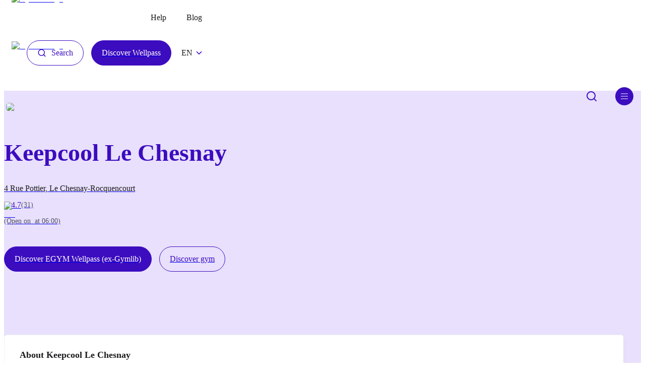

--- FILE ---
content_type: text/html; charset=utf-8
request_url: https://gymlib.com/en/gym/keepcool-le-chesnay
body_size: 23274
content:
<!DOCTYPE html><html lang="en"><head><meta charSet="utf-8"/><meta name="viewport" content="width=device-width"/><title>Keepcool Le Chesnay</title><link rel="canonical" href="https://gymlib.com/en/gym/keepcool-le-chesnay"/><meta property="og:title" content="Keepcool Le Chesnay"/><meta property="og:type" content="website"/><meta name="description" content=""/><meta property="og:description" content=""/><meta property="og:url" content="https://gymlib.com/en/gym/keepcool-le-chesnay"/><meta property="og:image" content="https://storage.googleapis.com/public-gymfinder-backend-images-prod-prod-co/gyms/ffd8ffe0-0010-4a46-0005-09eb1e91be65_s"/><script type="application/ld+json">{"@context":"https://schema.org","@type":"SportsActivityLocation","name":"Keepcool Le Chesnay","description":"","image":"https://storage.googleapis.com/public-gymfinder-backend-images-prod-prod-co/gyms/ffd8ffe0-0010-4a46-0005-09eb1e91be65_s","openingHours":["Mo-Su 06:00-23:00"],"address":{"@type":"PostalAddress","addressLocality":"Le Chesnay-Rocquencourt","postalCode":"78150","streetAddress":"4 Rue Pottier"},"geo":{"@type":"GeoCoordinates","latitude":48.82321700000001,"longitude":2.126859800000001},"aggregateRating":{"@type":"AggregateRating","ratingValue":4.709677419354839,"reviewCount":31}}</script><link rel="shortcut icon" href="/favicon.png"/><link rel="alternate" hrefLang="nl-be" href="https://gymlib.com/nl/gym/keepcool-le-chesnay"/><link rel="alternate" hrefLang="fr-fr" href="https://gymlib.com/fr/gym/keepcool-le-chesnay"/><link rel="preload" as="image" imageSrcSet="/_next/image?url=%2F_next%2Fstatic%2Fmedia%2Flogo.f619239a.png&amp;w=256&amp;q=75 1x, /_next/image?url=%2F_next%2Fstatic%2Fmedia%2Flogo.f619239a.png&amp;w=640&amp;q=75 2x" fetchpriority="high"/><meta name="next-head-count" content="15"/><link rel="preconnect" href="https://images.prismic.io"/><link rel="preconnect" href="https://gymlib.cdn.prismic.io"/><link rel="preconnect" href="https://static.gymlib.com"/><link rel="preload" href="/fonts/GT-Haptik-Regular.otf" as="font" crossorigin=""/><link rel="preload" href="/fonts/GT-Haptik-Bold.otf" as="font" crossorigin=""/><link rel="preload" href="/fonts/GT-Haptik-Black.otf" as="font" crossorigin=""/><link rel="preload" href="/fonts/GT-Haptik-Medium.otf" as="font" crossorigin=""/><link rel="preload" href="/fonts/GT-Haptik-Medium-Rotalic.otf" as="font" crossorigin=""/><link rel="preload" href="/fonts/Dida.otf" as="font" crossorigin=""/><meta property="og:site" content="https://gymlib.com"/><link rel="preload" href="/_next/static/css/7b96ac258930d9a8.css" as="style"/><link rel="stylesheet" href="/_next/static/css/7b96ac258930d9a8.css" data-n-g=""/><link rel="preload" href="/_next/static/css/440979f53bc54b6d.css" as="style"/><link rel="stylesheet" href="/_next/static/css/440979f53bc54b6d.css" data-n-p=""/><noscript data-n-css=""></noscript><script defer="" nomodule="" src="/_next/static/chunks/polyfills-c67a75d1b6f99dc8.js"></script><script defer="" src="/_next/static/chunks/8037.9c7ea4e37bed16e4.js"></script><script defer="" src="/_next/static/chunks/9725.37b91004b2bff001.js"></script><script src="/_next/static/chunks/webpack-56331c0b37d1e237.js" defer=""></script><script src="/_next/static/chunks/framework-24245a90afd1d198.js" defer=""></script><script src="/_next/static/chunks/main-964d63d2c48deedb.js" defer=""></script><script src="/_next/static/chunks/pages/_app-b23c68aa9560ed54.js" defer=""></script><script src="/_next/static/chunks/6761-06da217b95d94f92.js" defer=""></script><script src="/_next/static/chunks/5413-397d00face840363.js" defer=""></script><script src="/_next/static/chunks/9926-5160f5f2c6ea0e09.js" defer=""></script><script src="/_next/static/chunks/2761-17ad6def1926f64d.js" defer=""></script><script src="/_next/static/chunks/5360-415ddfeecfdc50ea.js" defer=""></script><script src="/_next/static/chunks/2348-894b9a231d2ff32c.js" defer=""></script><script src="/_next/static/chunks/7837-1fa4f80af391050c.js" defer=""></script><script src="/_next/static/chunks/888-08d9160555850c06.js" defer=""></script><script src="/_next/static/chunks/7695-52d2dc816566dbae.js" defer=""></script><script src="/_next/static/chunks/4205-487d22c333f062e4.js" defer=""></script><script src="/_next/static/chunks/5053-9205f651334a6db7.js" defer=""></script><script src="/_next/static/chunks/6509-414285bfcb724778.js" defer=""></script><script src="/_next/static/chunks/5757-53ba2bc781ba0cbc.js" defer=""></script><script src="/_next/static/chunks/1525-d651331dce281ffb.js" defer=""></script><script src="/_next/static/chunks/pages/gym/%5Bslug%5D-3c8bc88ce7ecfca7.js" defer=""></script><script src="/_next/static/_sxY4zfsSh6Al1r_0NWfF/_buildManifest.js" defer=""></script><script src="/_next/static/_sxY4zfsSh6Al1r_0NWfF/_ssgManifest.js" defer=""></script><style data-styled="" data-styled-version="6.1.2">.OodcW{display:flex;align-items:flex-start;justify-content:space-between;align-self:normal;}/*!sc*/
.kPpgzm{display:flex;align-items:center;justify-content:flex-start;align-self:normal;}/*!sc*/
.jDlQHD{display:flex;align-items:flex-start;justify-content:flex-start;align-self:normal;}/*!sc*/
.kWCdjl{display:flex;align-items:center;justify-content:flex-end;align-self:normal;}/*!sc*/
.bqOZkH{display:flex;align-items:flex-start;justify-content:flex-start;align-self:normal;flex-direction:column;}/*!sc*/
.hwIdUj{display:flex;align-items:center;justify-content:center;align-self:normal;}/*!sc*/
.oSrIZ{display:flex;justify-content:flex-start;align-self:normal;}/*!sc*/
.gPwCDT{display:flex;align-items:flex-end;justify-content:flex-end;align-self:normal;}/*!sc*/
.giBDOl{display:flex;align-self:normal;margin-bottom:0.625rem;}/*!sc*/
@media (min-width: 768px){.giBDOl{margin-bottom:1.875rem;}}/*!sc*/
.jRPAPN{display:flex;justify-content:flex-start;align-self:normal;flex-direction:column;padding-bottom:0;}/*!sc*/
@media (min-width: 768px){.jRPAPN{padding-bottom:2.8125rem;}}/*!sc*/
.fHyQeN{display:flex;justify-content:flex-start;align-self:normal;margin-bottom:0.9375rem;}/*!sc*/
@media (min-width: 768px){.fHyQeN{margin-bottom:0;}}/*!sc*/
.kAmtmG{display:flex;align-items:center;justify-content:flex-start;align-self:normal;padding-top:0.625rem;padding-bottom:0.625rem;}/*!sc*/
@media (min-width: 768px){.kAmtmG{padding-top:0.625rem;}}/*!sc*/
@media (min-width: 768px){.kAmtmG{padding-bottom:0.625rem;}}/*!sc*/
.fkuagV{display:flex;align-items:flex-end;justify-content:center;align-self:normal;flex-direction:column;}/*!sc*/
data-styled.g2[id="sc-gtcySc"]{content:"OodcW,kPpgzm,jDlQHD,kWCdjl,bqOZkH,hwIdUj,oSrIZ,gPwCDT,giBDOl,jRPAPN,fHyQeN,kAmtmG,fkuagV,"}/*!sc*/
.xXhNX{display:flex;justify-content:flex-start;align-items:flex-start;position:relative;}/*!sc*/
@media (min-width: 768px){.xXhNX{display:flex;}}/*!sc*/
@media (min-width: 992px){.xXhNX{display:flex;}}/*!sc*/
.jgAbzl{display:flex;justify-content:flex-start;align-items:flex-start;position:relative;}/*!sc*/
@media (min-width: 768px){.jgAbzl{padding-left:1.875rem;}}/*!sc*/
@media (min-width: 768px){.jgAbzl{display:flex;}}/*!sc*/
@media (min-width: 992px){.jgAbzl{display:flex;}}/*!sc*/
.IYAZa{display:flex;justify-content:flex-start;align-items:flex-start;position:relative;}/*!sc*/
@media (min-width: 768px){.IYAZa{padding-left:0.9375rem;}}/*!sc*/
@media (min-width: 768px){.IYAZa{display:flex;}}/*!sc*/
@media (min-width: 992px){.IYAZa{display:flex;}}/*!sc*/
.cIwAFM{display:flex;justify-content:flex-start;align-items:flex-start;position:relative;}/*!sc*/
@media (min-width: 768px){.cIwAFM{padding-left:1.25rem;}}/*!sc*/
@media (min-width: 768px){.cIwAFM{display:flex;}}/*!sc*/
@media (min-width: 992px){.cIwAFM{display:flex;}}/*!sc*/
.hatexW{display:flex;justify-content:flex-start;align-items:center;position:relative;}/*!sc*/
@media (min-width: 768px){.hatexW{display:flex;}}/*!sc*/
@media (min-width: 992px){.hatexW{display:flex;}}/*!sc*/
.zkign{display:flex;justify-content:flex-start;align-items:flex-start;position:relative;margin-right:0.4375rem;}/*!sc*/
@media (min-width: 768px){.zkign{display:flex;}}/*!sc*/
@media (min-width: 992px){.zkign{display:flex;}}/*!sc*/
.iMczZM{display:flex;justify-content:flex-start;align-items:flex-start;position:relative;margin-left:2.1875rem;}/*!sc*/
@media (min-width: 768px){.iMczZM{display:flex;}}/*!sc*/
@media (min-width: 992px){.iMczZM{display:flex;}}/*!sc*/
.hdKChf{display:flex;position:relative;flex:1;}/*!sc*/
@media (min-width: 768px){.hdKChf{display:flex;}}/*!sc*/
@media (min-width: 992px){.hdKChf{display:flex;}}/*!sc*/
.gTxMll{display:flex;flex-direction:xs:flex-direction:column;position:relative;flex-direction:column;}/*!sc*/
@media (min-width: 768px){.gTxMll{display:flex;}}/*!sc*/
@media (min-width: 992px){.gTxMll{display:flex;}}/*!sc*/
.hbbTRJ{display:flex;justify-content:flex-start;align-items:center;position:relative;margin-bottom:0.625rem;}/*!sc*/
@media (min-width: 768px){.hbbTRJ{display:flex;}}/*!sc*/
@media (min-width: 992px){.hbbTRJ{display:flex;}}/*!sc*/
.jeatLh{display:flex;justify-content:flex-start;align-items:flex-start;position:relative;margin-right:1.875rem;}/*!sc*/
@media (min-width: 768px){.jeatLh{display:flex;}}/*!sc*/
@media (min-width: 992px){.jeatLh{display:flex;}}/*!sc*/
.hUVNOi{display:flex;justify-content:flex-start;align-items:flex-start;position:relative;margin-bottom:2.5rem;}/*!sc*/
@media (min-width: 768px){.hUVNOi{display:flex;}}/*!sc*/
@media (min-width: 992px){.hUVNOi{display:flex;}}/*!sc*/
.cZhHrr{display:flex;flex-direction:xs:flex-direction:column;md:flex-direction:row;justify-content:flex-start;position:relative;flex-direction:column;}/*!sc*/
@media (min-width: 768px){.cZhHrr{flex-direction:row;}}/*!sc*/
@media (min-width: 768px){.cZhHrr{display:flex;}}/*!sc*/
@media (min-width: 992px){.cZhHrr{display:flex;}}/*!sc*/
.eMvMoC{display:flex;justify-content:flex-start;align-items:flex-start;position:relative;margin-bottom:0.9375rem;}/*!sc*/
@media (min-width: 768px){.eMvMoC{margin-bottom:0;}}/*!sc*/
@media (min-width: 768px){.eMvMoC{margin-right:0.9375rem;}}/*!sc*/
@media (min-width: 768px){.eMvMoC{display:flex;}}/*!sc*/
@media (min-width: 992px){.eMvMoC{display:flex;}}/*!sc*/
.dLNCLP{display:flex;justify-content:flex-end;align-items:flex-end;position:relative;}/*!sc*/
@media (min-width: 768px){.dLNCLP{display:flex;}}/*!sc*/
@media (min-width: 992px){.dLNCLP{display:flex;}}/*!sc*/
.kmFphn{display:flex;flex-direction:xs:flex-direction:column;md:flex-direction:row;justify-content:flex-start;position:relative;flex:1;flex-direction:column;}/*!sc*/
@media (min-width: 768px){.kmFphn{flex-direction:row;}}/*!sc*/
@media (min-width: 768px){.kmFphn{display:flex;}}/*!sc*/
@media (min-width: 992px){.kmFphn{display:flex;}}/*!sc*/
.cRtfYd{display:flex;flex-direction:xs:flex-direction:column;justify-content:flex-start;align-items:flex-start;position:relative;flex:1;flex-direction:column;}/*!sc*/
@media (min-width: 768px){.cRtfYd{display:flex;}}/*!sc*/
@media (min-width: 992px){.cRtfYd{display:flex;}}/*!sc*/
.PPUxL{display:flex;justify-content:flex-start;align-items:flex-start;position:relative;flex:1;}/*!sc*/
@media (min-width: 768px){.PPUxL{display:flex;}}/*!sc*/
@media (min-width: 992px){.PPUxL{display:flex;}}/*!sc*/
.jUCATd{display:flex;justify-content:flex-start;align-items:flex-start;position:relative;margin-bottom:0.9375rem;}/*!sc*/
@media (min-width: 768px){.jUCATd{display:flex;}}/*!sc*/
@media (min-width: 992px){.jUCATd{display:flex;}}/*!sc*/
.hZaWpB{display:flex;flex-direction:xs:flex-direction:column;justify-content:flex-start;align-items:flex-start;position:relative;flex-direction:column;}/*!sc*/
@media (min-width: 768px){.hZaWpB{display:flex;}}/*!sc*/
@media (min-width: 992px){.hZaWpB{display:flex;}}/*!sc*/
.kHmhuW{display:flex;flex-direction:xs:flex-direction:column;justify-content:flex-start;align-items:flex-start;position:relative;margin-bottom:0.625rem;flex-direction:column;}/*!sc*/
@media (min-width: 768px){.kHmhuW{margin-bottom:1.25rem;}}/*!sc*/
@media (min-width: 768px){.kHmhuW{display:flex;}}/*!sc*/
@media (min-width: 992px){.kHmhuW{display:flex;}}/*!sc*/
.bGQUvY{display:flex;flex-direction:xs:flex-direction:column;justify-content:center;align-items:flex-start;position:relative;flex-direction:column;}/*!sc*/
@media (min-width: 768px){.bGQUvY{display:flex;}}/*!sc*/
@media (min-width: 992px){.bGQUvY{display:flex;}}/*!sc*/
.hPjbVA{display:flex;justify-content:flex-start;align-items:flex-start;position:relative;margin-right:0.125rem;}/*!sc*/
@media (min-width: 768px){.hPjbVA{display:flex;}}/*!sc*/
@media (min-width: 992px){.hPjbVA{display:flex;}}/*!sc*/
data-styled.g3[id="sc-dkXqGt"]{content:"xXhNX,jgAbzl,IYAZa,cIwAFM,hatexW,zkign,iMczZM,hdKChf,gTxMll,hbbTRJ,jeatLh,hUVNOi,cZhHrr,eMvMoC,dLNCLP,kmFphn,cRtfYd,PPUxL,jUCATd,hZaWpB,kHmhuW,bGQUvY,hPjbVA,"}/*!sc*/
.cdTqtJ{display:flex;flex-direction:column;height:100%;}/*!sc*/
@media (min-width: 1200px){.cdTqtJ{padding:0 0;max-width:1230px;}}/*!sc*/
data-styled.g4[id="sc-hKVqoC"]{content:"cdTqtJ,"}/*!sc*/
.fjzErd{width:100%;}/*!sc*/
data-styled.g5[id="sc-eCQicT"]{content:"fjzErd,"}/*!sc*/
.koZgVa{display:inline-flex;padding:0;background-color:transparent;border:none;transition:all 0.2s ease;will-change:transform;}/*!sc*/
.koZgVa:hover{opacity:0.8;}/*!sc*/
data-styled.g6[id="sc-jSpqns"]{content:"koZgVa,"}/*!sc*/
.bkvRZG{transform:rotate(0deg);transition:transform 0.3s ease;}/*!sc*/
data-styled.g7[id="sc-gKkibJ"]{content:"bkvRZG,"}/*!sc*/
.ecbA-dB{margin:0;font-family:'GT Haptik';color:inherit;font-size:1rem;line-height:1.4375rem;font-weight:500;text-transform:none;white-space:normal;text-align:start;-webkit-font-smoothing:antialised;white-space:pre-wrap;}/*!sc*/
@media (min-width: 768px){.ecbA-dB{font-size:1rem;line-height:1.4375rem;}}/*!sc*/
.foQwWf{margin:0;font-family:'GT Haptik';color:#1B1B1D;font-size:1rem;line-height:1.4375rem;font-weight:400;text-transform:none;white-space:normal;text-align:start;-webkit-font-smoothing:antialised;white-space:pre-wrap;}/*!sc*/
@media (min-width: 768px){.foQwWf{font-size:1rem;line-height:1.4375rem;}}/*!sc*/
.jjnYmY{margin:0;font-family:'GT Haptik';color:#FFFFFF;font-size:1rem;line-height:1.3125rem;font-weight:500;text-transform:none;white-space:normal;text-align:start;margin-bottom:0.25rem;-webkit-font-smoothing:antialised;white-space:pre-wrap;}/*!sc*/
@media (min-width: 768px){.jjnYmY{font-size:1.125rem;line-height:1.1875rem;}}/*!sc*/
.eNFqrC{margin:0;font-family:'GT Haptik';color:#FFFFFF;font-size:0.75rem;line-height:0.8125rem;font-weight:400;text-transform:none;white-space:normal;text-align:start;-webkit-font-smoothing:antialised;white-space:pre-wrap;}/*!sc*/
@media (min-width: 768px){.eNFqrC{font-size:0.75rem;line-height:0.8125rem;}}/*!sc*/
.jVdmXs{margin:0;font-family:'GT Haptik';color:#1B1B1D;font-size:1.5rem;line-height:1.9375rem;font-weight:700;text-transform:none;white-space:normal;text-align:start;-webkit-font-smoothing:antialised;white-space:pre-wrap;}/*!sc*/
@media (min-width: 768px){.jVdmXs{font-size:1.5rem;line-height:1.9375rem;}}/*!sc*/
.deNnxE{margin:0;font-family:'GT Haptik';color:#3C0CBF;font-size:3rem;line-height:3.625rem;font-weight:900;text-transform:none;white-space:normal;text-align:start;margin-top:3.125rem;margin-bottom:0.9375rem;-webkit-font-smoothing:antialised;white-space:pre-wrap;}/*!sc*/
@media (min-width: 768px){.deNnxE{margin-bottom:1.875rem;}}/*!sc*/
@media (min-width: 768px){.deNnxE{font-size:3rem;line-height:3.625rem;}}/*!sc*/
.clNRKw{margin:0;font-family:'GT Haptik';color:#1B1B1D;font-size:1rem;line-height:1.4375rem;font-weight:400;text-transform:none;white-space:normal;text-align:start;margin-bottom:0.625rem;-webkit-font-smoothing:antialised;white-space:pre-wrap;}/*!sc*/
@media (min-width: 768px){.clNRKw{font-size:1rem;line-height:1.4375rem;}}/*!sc*/
.ljVodB{margin:0;font-family:'GT Haptik';color:#3C0CBF;font-size:1rem;line-height:1.4375rem;font-weight:400;text-transform:none;white-space:normal;text-align:start;-webkit-font-smoothing:antialised;white-space:pre-wrap;}/*!sc*/
@media (min-width: 768px){.ljVodB{font-size:1rem;line-height:1.4375rem;}}/*!sc*/
.kIMZXA{margin:0;font-family:'GT Haptik';color:#525268;font-size:0.875rem;line-height:1.3125rem;font-weight:400;text-transform:none;white-space:normal;text-align:start;-webkit-font-smoothing:antialised;white-space:pre-wrap;}/*!sc*/
@media (min-width: 768px){.kIMZXA{font-size:0.875rem;line-height:1.3125rem;}}/*!sc*/
.hZKoag{margin:0;font-family:'GT Haptik';color:#1B1B1D;font-size:1.125rem;line-height:1.1875rem;font-weight:700;text-transform:none;white-space:normal;text-align:start;-webkit-font-smoothing:antialised;white-space:pre-wrap;}/*!sc*/
@media (min-width: 768px){.hZKoag{font-size:1.125rem;line-height:1.1875rem;}}/*!sc*/
.gHcSCM{margin:0;font-family:'GT Haptik';color:#1B1B1D;font-size:1.125rem;line-height:32px;font-weight:400;text-transform:none;white-space:normal;text-align:start;margin-bottom:0.625rem;-webkit-font-smoothing:antialised;white-space:pre-wrap;}/*!sc*/
@media (min-width: 768px){.gHcSCM{font-size:1.125rem;line-height:32px;}}/*!sc*/
.ifQwgg{margin:0;font-family:'GT Haptik';color:#525268;font-size:1rem;line-height:1.4375rem;font-weight:400;text-transform:none;white-space:normal;text-align:start;-webkit-font-smoothing:antialised;white-space:pre-wrap;}/*!sc*/
@media (min-width: 768px){.ifQwgg{font-size:1rem;line-height:1.4375rem;}}/*!sc*/
.sODlj{margin:0;font-family:'GT Haptik';color:#1B1B1D;font-size:1.5rem;line-height:31px;font-weight:700;text-transform:none;white-space:normal;text-align:start;margin-bottom:0.625rem;-webkit-font-smoothing:antialised;white-space:pre-wrap;}/*!sc*/
@media (min-width: 768px){.sODlj{font-size:1.5rem;line-height:31px;}}/*!sc*/
.ehxlDL{margin:0;font-family:'GT Haptik';color:#525268;font-size:1rem;line-height:32px;font-weight:400;text-transform:none;white-space:normal;text-align:start;margin-bottom:0.3125rem;-webkit-font-smoothing:antialised;white-space:pre-wrap;}/*!sc*/
@media (min-width: 768px){.ehxlDL{font-size:1rem;line-height:32px;}}/*!sc*/
.cfPIkS{margin:0;font-family:'GT Haptik';color:#525268;font-size:1rem;line-height:32px;font-weight:400;text-transform:none;white-space:normal;text-align:start;margin-bottom:0.9375rem;-webkit-font-smoothing:antialised;white-space:pre-wrap;}/*!sc*/
@media (min-width: 768px){.cfPIkS{font-size:1rem;line-height:32px;}}/*!sc*/
.cfWuwn{margin:0;font-family:'GT Haptik';color:#1B1B1D;font-size:1.125rem;line-height:26px;font-weight:400;text-transform:none;white-space:normal;text-align:start;-webkit-font-smoothing:antialised;white-space:pre-wrap;}/*!sc*/
@media (min-width: 768px){.cfWuwn{font-size:1.125rem;line-height:26px;}}/*!sc*/
.jEAymP{margin:0;font-family:'GT Haptik';color:#C1C1C3;font-size:0.875rem;line-height:18px;font-weight:400;text-transform:none;white-space:normal;text-align:start;margin-left:1rem;-webkit-font-smoothing:antialised;white-space:pre-wrap;}/*!sc*/
@media (min-width: 768px){.jEAymP{font-size:0.875rem;line-height:18px;}}/*!sc*/
data-styled.g8[id="sc-iCEzBS"]{content:"ecbA-dB,foQwWf,jjnYmY,eNFqrC,jVdmXs,deNnxE,clNRKw,ljVodB,kIMZXA,hZKoag,gHcSCM,ifQwgg,sODlj,ehxlDL,cfPIkS,cfWuwn,jEAymP,"}/*!sc*/
.ljJqLz{cursor:pointer;}/*!sc*/
data-styled.g9[id="sc-fuzrqj"]{content:"ljJqLz,"}/*!sc*/
.jwbNkE{border:none;background-color:transparent;padding:0;}/*!sc*/
data-styled.g12[id="sc-kEbfcl"]{content:"jwbNkE,"}/*!sc*/
.fGNvBy{display:flex;cursor:pointer;}/*!sc*/
data-styled.g15[id="sc-dYlKe"]{content:"fGNvBy,"}/*!sc*/
.fcbIyT{justify-content:space-between;align-items:flex-start;overflow-x:none;}/*!sc*/
.uBswC{justify-content:flex-start;align-items:flex-start;overflow-x:none;}/*!sc*/
.kJSCpi{justify-content:flex-start;align-items:flex-start;overflow-x:none;margin-top:1.875rem;margin-bottom:1.875rem;}/*!sc*/
@media (min-width: 768px){.kJSCpi{margin-top:5rem;}}/*!sc*/
@media (min-width: 768px){.kJSCpi{margin-bottom:5rem;}}/*!sc*/
.guoraA{justify-content:flex-start;align-items:flex-start;overflow-x:none;margin-top:3.125rem;}/*!sc*/
@media (min-width: 768px){.guoraA{margin-top:5rem;}}/*!sc*/
.eAxJSE{justify-content:flex-start;align-items:flex-start;overflow-x:none;margin-bottom:0.9375rem;}/*!sc*/
.jfOmPz{justify-content:flex-start;align-items:flex-start;overflow-x:none;margin-bottom:1.875rem;}/*!sc*/
.ksYqzY{justify-content:flex-start;align-items:flex-start;overflow-x:none;margin-top:6.25rem;margin-bottom:1.5625rem;}/*!sc*/
@media (min-width: 768px){.ksYqzY{margin-top:6.25rem;}}/*!sc*/
@media (min-width: 768px){.ksYqzY{margin-bottom:2.5rem;}}/*!sc*/
.hWqUuK{justify-content:flex-start;align-items:flex-start;overflow-x:none;margin-bottom:1.875rem;}/*!sc*/
@media (min-width: 768px){.hWqUuK{margin-bottom:1.875rem;}}/*!sc*/
.daTepU{justify-content:flex-start;align-items:flex-start;overflow-x:none;margin-bottom:1.875rem;}/*!sc*/
@media (min-width: 768px){.daTepU{margin-bottom:3.125rem;}}/*!sc*/
.joHmqa{justify-content:flex-start;align-items:flex-start;overflow-x:none;margin-bottom:3.125rem;}/*!sc*/
@media (min-width: 768px){.joHmqa{margin-bottom:6.25rem;}}/*!sc*/
.ofVqA{justify-content:flex-start;align-items:flex-start;overflow-x:none;margin-bottom:3.125rem;}/*!sc*/
@media (min-width: 768px){.ofVqA{margin-bottom:5rem;}}/*!sc*/
data-styled.g16[id="sc-bqqOah"]{content:"fcbIyT,uBswC,kJSCpi,guoraA,eAxJSE,jfOmPz,ksYqzY,hWqUuK,daTepU,joHmqa,ofVqA,"}/*!sc*/
.jjZUX{max-height:300px;overflow:hidden;transition:max-height 0.4s ease;display:flex;flex-wrap:wrap;}/*!sc*/
data-styled.g19[id="sc-folRSO"]{content:"jjZUX,"}/*!sc*/
.gBQevH{padding:5px 10px;color:#525268;border:1px solid #e8e0fc;border-radius:5px;margin-right:10px;margin-bottom:10px;transition:all 0.2s ease;}/*!sc*/
.gBQevH:hover{border-color:#3C0CBF;}/*!sc*/
data-styled.g20[id="sc-fFCXec"]{content:"gBQevH,"}/*!sc*/
.fjkISL{border:0;border-radius:5rem;cursor:pointer;display:inline-flex;align-items:center;padding:0.9375rem 1.25rem;position:relative;background-color:transparent;overflow:hidden;transition:background-color 0.5s ease;height:100%;}/*!sc*/
.fjkISL .icon{transition:transform 0.5s ease;margin-right:0.625rem;}/*!sc*/
.fjkISL:hover{background-color:transparent;box-shadow:none;}/*!sc*/
.fjkISL:hover .icon{transform:rotate(-7deg);}/*!sc*/
.fjkISL:hover::after{width:0;}/*!sc*/
.fjkISL::after{content:'';position:absolute;bottom:0.875rem;z-index:-5;left:0.9375rem;width:calc(100% - 2 * 0.9375rem);height:0.625rem;background-color:#F7F7DA;transition:width 0.5s ease;}/*!sc*/
.yzSOD{border:0;border-radius:5rem;cursor:pointer;display:inline-flex;align-items:center;padding:0.9375rem 1.25rem;position:relative;background-color:transparent;overflow:hidden;transition:background-color 0.5s ease;height:100%;}/*!sc*/
.yzSOD .icon{transition:transform 0.5s ease;margin-right:0.625rem;}/*!sc*/
.yzSOD:hover{background-color:transparent;box-shadow:none;}/*!sc*/
.yzSOD:hover .icon{transform:rotate(-7deg);}/*!sc*/
.yzSOD:hover::after{width:0;}/*!sc*/
.yzSOD::after{content:'';position:absolute;bottom:0.875rem;z-index:-5;left:0.9375rem;width:calc(100% - 2 * 0.9375rem);height:0.625rem;background-color:#E8E0FC;transition:width 0.5s ease;}/*!sc*/
data-styled.g21[id="sc-bjLrTV"]{content:"fjkISL,yzSOD,"}/*!sc*/
.ooAtb{position:relative;z-index:2;font-size:16px;color:#1B1B1D;font-weight:500;line-height:1;font-family:'GT Haptik';transition:translateY(0);transition:transform 0.5s ease;}/*!sc*/
.ooAtb::after{content:'Show more';position:absolute;display:none;top:50%;left:0px;transform:translateY(50px);transition:transform 0.5s ease;font-weight:500;}/*!sc*/
@media (min-width: 768px){.ooAtb::after{display:block;}}/*!sc*/
.JwxkM{position:relative;z-index:2;font-size:16px;color:#1B1B1D;font-weight:500;line-height:1;font-family:'GT Haptik';transition:translateY(0);transition:transform 0.5s ease;}/*!sc*/
.JwxkM::after{content:'View a route';position:absolute;display:none;top:50%;left:0px;transform:translateY(50px);transition:transform 0.5s ease;font-weight:500;}/*!sc*/
@media (min-width: 768px){.JwxkM::after{display:block;}}/*!sc*/
data-styled.g22[id="sc-ieCPsO"]{content:"ooAtb,JwxkM,"}/*!sc*/
.cfSiIk{gap:6px;align-items:center;justify-content:flex-start;}/*!sc*/
data-styled.g25[id="sc-dlwKqN"]{content:"cfSiIk,"}/*!sc*/
.Uqgms{border:1px solid #3C0CBF;border-radius:5rem;cursor:pointer;display:inline-flex;align-items:center;padding:0.9375rem 1.25rem;position:relative;color:#3C0CBF;background-color:transparent;overflow:hidden;transition:all 0.5s ease;}/*!sc*/
.Uqgms .label{color:#3C0CBF;}/*!sc*/
.Uqgms .icon{margin-right:0.625rem;color:#3C0CBF;}/*!sc*/
.Uqgms .iconRight{margin-left:0.625rem;color:#3C0CBF;}/*!sc*/
.Uqgms:hover{background-color:#3C0CBF;border-color:#3C0CBF;}/*!sc*/
.Uqgms:hover .label,.Uqgms:hover .icon{transition:all 0.5s ease;color:white;}/*!sc*/
.Uqgms:hover::after{content:"Search";position:absolute;display:none;top:15px;left:20px;transform:translateY(50px);transition:transform 0.5s ease;font-weight:500;font-size:16px;line-height:18px;}/*!sc*/
@media (min-width: 768px){.Uqgms:hover::after{display:block;}}/*!sc*/
.eHopQh{border:1px solid #3C0CBF;border-radius:5rem;cursor:pointer;display:inline-flex;align-items:center;padding:0.9375rem 1.25rem;position:relative;color:white;background-color:#3C0CBF;overflow:hidden;transition:all 0.5s ease;}/*!sc*/
.eHopQh .label{color:white;}/*!sc*/
.eHopQh .icon{margin-right:0.625rem;color:white;}/*!sc*/
.eHopQh .iconRight{margin-left:0.625rem;color:white;}/*!sc*/
.eHopQh:hover{background-color:#440ed7;border-color:#3C0CBF;}/*!sc*/
.eHopQh:hover .label,.eHopQh:hover .icon{transition:all 0.5s ease;color:white;}/*!sc*/
.eHopQh:hover::after{content:"Discover Wellpass";position:absolute;display:none;top:15px;left:20px;transform:translateY(50px);transition:transform 0.5s ease;font-weight:500;font-size:16px;line-height:18px;}/*!sc*/
@media (min-width: 768px){.eHopQh:hover::after{display:block;}}/*!sc*/
.gcMtcW{border:1px solid #3C0CBF;border-radius:5rem;cursor:pointer;display:inline-flex;align-items:center;padding:0.9375rem 1.25rem;position:relative;color:#FFFFFF;background-color:#3C0CBF;overflow:hidden;transition:all 0.5s ease;}/*!sc*/
.gcMtcW .label{color:#FFFFFF;}/*!sc*/
.gcMtcW .icon{margin-right:0.625rem;color:#FFFFFF;}/*!sc*/
.gcMtcW .iconRight{margin-left:0.625rem;color:#FFFFFF;}/*!sc*/
.gcMtcW:hover{background-color:#440ed7;border-color:#3C0CBF;}/*!sc*/
.gcMtcW:hover .label,.gcMtcW:hover .icon{transition:all 0.5s ease;color:#FFFFFF;}/*!sc*/
.gcMtcW:hover::after{content:"Discover EGYM Wellpass (ex-Gymlib)";position:absolute;display:none;top:15px;left:20px;transform:translateY(50px);transition:transform 0.5s ease;font-weight:500;font-size:16px;line-height:18px;}/*!sc*/
@media (min-width: 768px){.gcMtcW:hover::after{display:block;}}/*!sc*/
.dbXDbk{border:1px solid #3C0CBF;border-radius:5rem;cursor:pointer;display:inline-flex;align-items:center;padding:0.9375rem 1.25rem;position:relative;color:#3C0CBF;background-color:transparent;overflow:hidden;transition:all 0.5s ease;}/*!sc*/
.dbXDbk .label{color:#3C0CBF;}/*!sc*/
.dbXDbk .icon{margin-right:0.625rem;color:#3C0CBF;}/*!sc*/
.dbXDbk .iconRight{margin-left:0.625rem;color:#3C0CBF;}/*!sc*/
.dbXDbk:hover{background-color:#440ed7;border-color:#3C0CBF;}/*!sc*/
.dbXDbk:hover .label,.dbXDbk:hover .icon{transition:all 0.5s ease;color:#3C0CBF;}/*!sc*/
.dbXDbk:hover::after{content:"Discover gym";position:absolute;display:none;top:15px;left:20px;transform:translateY(50px);transition:transform 0.5s ease;font-weight:500;font-size:16px;line-height:18px;}/*!sc*/
@media (min-width: 768px){.dbXDbk:hover::after{display:block;}}/*!sc*/
.kMrhMP{border:1px solid #3C0CBF;border-radius:5rem;cursor:pointer;display:inline-flex;align-items:center;padding:0.9375rem 1.25rem;position:relative;color:#3C0CBF;background-color:transparent;overflow:hidden;transition:all 0.5s ease;}/*!sc*/
.kMrhMP .label{color:#3C0CBF;}/*!sc*/
.kMrhMP .icon{margin-right:0.625rem;color:#3C0CBF;}/*!sc*/
.kMrhMP .iconRight{margin-left:0.625rem;color:#3C0CBF;}/*!sc*/
.kMrhMP:hover{background-color:#440ed7;border-color:#3C0CBF;}/*!sc*/
.kMrhMP:hover .label,.kMrhMP:hover .icon{transition:all 0.5s ease;color:#3C0CBF;}/*!sc*/
.kMrhMP:hover::after{content:"Explore our gym partners";position:absolute;display:none;top:15px;left:20px;transform:translateY(50px);transition:transform 0.5s ease;font-weight:500;font-size:16px;line-height:18px;}/*!sc*/
@media (min-width: 768px){.kMrhMP:hover::after{display:block;}}/*!sc*/
data-styled.g26[id="sc-kgohPG"]{content:"Uqgms,eHopQh,gcMtcW,dbXDbk,kMrhMP,"}/*!sc*/
.fTWFrY{font-size:16px;line-height:18px;text-align:center;}/*!sc*/
data-styled.g27[id="sc-fKwCFz"]{content:"fTWFrY,"}/*!sc*/
.hnaTgT{width:fit-content;background-color:transparent;padding:0;border-radius:0;gap:5px;}/*!sc*/
data-styled.g28[id="sc-bCgmkI"]{content:"hnaTgT,"}/*!sc*/
.eRptto{padding-left:0;margin-bottom:2.5rem;text-decoration:none;color:#1B1B1D;cursor:pointer;}/*!sc*/
.eRptto:hover{text-decoration:none;color:#3C0CBF;}/*!sc*/
@media (min-width: 1200px){.eRptto{padding-left:2.5rem;margin-bottom:0;}}/*!sc*/
data-styled.g29[id="sc-ivKqzx"]{content:"eRptto,"}/*!sc*/
.kKuAeV{position:relative;display:flex;align-items:center;height:6.375rem;padding:0 0.9375rem;background-color:transparent;background-color:transparent;z-index:5;}/*!sc*/
data-styled.g34[id="sc-ezjhpl"]{content:"kKuAeV,"}/*!sc*/
.gtMpA-D{width:100%;}/*!sc*/
data-styled.g35[id="sc-bYgGEU"]{content:"gtMpA-D,"}/*!sc*/
.gplmkT{min-width:20px;max-width:40px;}/*!sc*/
data-styled.g36[id="sc-kLEcEn"]{content:"gplmkT,"}/*!sc*/
.bRWjri{padding:1.25rem 0;background-color:#3C0CBF;}/*!sc*/
data-styled.g39[id="sc-hiumNE"]{content:"bRWjri,"}/*!sc*/
.dAXQTW{display:flex;align-items:center;justify-content:center;width:2.5rem;height:2.5rem;background-color:#FFFFFF;border-radius:50%;}/*!sc*/
data-styled.g40[id="sc-gXvOAC"]{content:"dAXQTW,"}/*!sc*/
.lonFpj{width:fit-content;border-radius:0;}/*!sc*/
data-styled.g41[id="sc-cBEjqv"]{content:"lonFpj,"}/*!sc*/
.cQMBOD{width:100%;padding-bottom:4.375rem;}/*!sc*/
@media (min-width: 768px){.cQMBOD{padding-bottom:5rem;}}/*!sc*/
data-styled.g43[id="sc-jcgwyN"]{content:"cQMBOD,"}/*!sc*/
.bNIeoN{border-bottom:1px solid #F1F1F3;padding-bottom:0.9375rem;}/*!sc*/
data-styled.g44[id="sc-caHygO"]{content:"bNIeoN,"}/*!sc*/
.kYlJIb{margin-left:0;padding-left:0;padding-right:0;}/*!sc*/
.kYlJIb::after{left:0;width:100%;}/*!sc*/
data-styled.g45[id="sc-iUlCvD"]{content:"kYlJIb,"}/*!sc*/
.ksMNCN{display:flex;flex-direction:column;width:100%;overflow:hidden;min-width:200px;padding:0;}/*!sc*/
data-styled.g46[id="sc-iBjLpg"]{content:"ksMNCN,"}/*!sc*/
.lkuryb{border-radius:5px;overflow:hidden;position:relative;height:152px;}/*!sc*/
data-styled.g47[id="sc-efsgeZ"]{content:"lkuryb,"}/*!sc*/
.kiMbyW{padding:15px 0 0;width:100%;}/*!sc*/
data-styled.g48[id="sc-cTZdHi"]{content:"kiMbyW,"}/*!sc*/
.jIGMWL{margin:0 0.4375rem;}/*!sc*/
data-styled.g49[id="sc-jNDhVX"]{content:"jIGMWL,"}/*!sc*/
.dBllVJ{margin:0 0.625rem 0 0;color:#1B1B1D;font-family:GT Haptik,Arial;font-size:18px;font-style:normal;font-weight:400;line-height:20px;text-transform:capitalize;overflow:hidden;max-height:62px;margin-bottom:0.3125rem;}/*!sc*/
data-styled.g50[id="sc-dPqGoT"]{content:"dBllVJ,"}/*!sc*/
@keyframes rotate{0%{transform:rotate(0deg);}100%{transform:rotate(-3deg);}}/*!sc*/
.jzFXyy .heading-1-class,.jzFXyy .common-text-class,.jzFXyy .paragraph-class{margin-bottom:0.75rem;font-size:30px;line-height:105%;font-family:GT Haptik,Arial;color:#3C0CBF;font-weight:700;text-align:left;}/*!sc*/
@media (min-width: 768px){.jzFXyy .heading-1-class,.jzFXyy .common-text-class,.jzFXyy .paragraph-class{px`:"30px";}}/*!sc*/
.jzFXyy .hyperlink-class{color:#3C0CBF;text-decoration:underline;}/*!sc*/
.jzFXyy .hyperlink-class:hover{color:#3C0CBF;}/*!sc*/
.jzFXyy .strong-class{display:inline-block;font-weight:700;color:#3C0CBF;background-color:#F7F7DA;animation:1s ease 0.5s 1 rotate;animation-fill-mode:forwards;padding:0.3125rem 0.625rem;position:relative;z-index:-1;}/*!sc*/
data-styled.g51[id="sc-bBzKIC"]{content:"jzFXyy,"}/*!sc*/
.bonTHy{overflow:unset;width:100%;}/*!sc*/
data-styled.g52[id="sc-cNSmYF"]{content:"bonTHy,"}/*!sc*/
.bSOLVI{width:100%;}/*!sc*/
data-styled.g321[id="sc-fbgOKG"]{content:"bSOLVI,"}/*!sc*/
.hwvESu{border-top:solid #C1C1C3 1px;}/*!sc*/
.hwvESu:last-child{border-bottom:solid #C1C1C3 1px;}/*!sc*/
data-styled.g322[id="sc-hRvmIR"]{content:"hwvESu,"}/*!sc*/
.ePPuu{margin:0;font-family:GT Haptik,Arial;font-size:14px;line-height:32px;font-weight:400;}/*!sc*/
@media (min-width: 768px){.ePPuu{font-size:16px;}}/*!sc*/
data-styled.g323[id="sc-hCVAiY"]{content:"ePPuu,"}/*!sc*/
.bycDeG{margin:0;font-family:GT Haptik,Arial;font-size:14px;line-height:32px;font-weight:400;}/*!sc*/
@media (min-width: 768px){.bycDeG{font-size:16px;}}/*!sc*/
data-styled.g324[id="sc-eEDNBP"]{content:"bycDeG,"}/*!sc*/
.eZdnun{background-color:#F7F7DA;border-radius:8px;overflow:hidden;}/*!sc*/
data-styled.g325[id="sc-eqebbW"]{content:"eZdnun,"}/*!sc*/
.YZfZz{padding:30px 30px 30px;order:2;}/*!sc*/
@media (min-width: 768px){.YZfZz{order:1;padding:30px 30px 40px;}}/*!sc*/
data-styled.g326[id="sc-hgszah"]{content:"YZfZz,"}/*!sc*/
.jIKMJn{order:0;}/*!sc*/
@media (min-width: 768px){.jIKMJn{order:2;}}/*!sc*/
data-styled.g327[id="sc-gRSMAo"]{content:"jIKMJn,"}/*!sc*/
.etDvHv{padding:0;border-radius:0;}/*!sc*/
.etDvHv::after{left:0;width:100%;z-index:1;bottom:0;}/*!sc*/
data-styled.g328[id="sc-gLMcCj"]{content:"etDvHv,"}/*!sc*/
.wccjn{width:100%;overflow:unset;}/*!sc*/
data-styled.g329[id="sc-gxmqcq"]{content:"wccjn,"}/*!sc*/
.iaozaL{background:#ffffff;border:1px solid #e8e0fc;border-radius:5px;padding:15px;width:100%;margin-right:10px;margin-bottom:10px;}/*!sc*/
.iaozaL:nth-child(4n){margin-right:0;}/*!sc*/
data-styled.g330[id="sc-cOEaAi"]{content:"iaozaL,"}/*!sc*/
.cQJWID{overflow:unset;width:100%;}/*!sc*/
data-styled.g331[id="sc-iLSzKr"]{content:"cQJWID,"}/*!sc*/
.hjRqRU{margin-bottom:10px;}/*!sc*/
data-styled.g333[id="sc-lxgNN"]{content:"hjRqRU,"}/*!sc*/
.hwnhJX{width:100%;}/*!sc*/
data-styled.g334[id="sc-cdBmRy"]{content:"hwnhJX,"}/*!sc*/
.dsGqVY{margin-left:0;padding-left:0;padding-right:0;}/*!sc*/
.dsGqVY::after{left:0;width:100%;}/*!sc*/
data-styled.g357[id="sc-lneCvT"]{content:"dsGqVY,"}/*!sc*/
.iNceYH{transition:all 0.4s ease;}/*!sc*/
@media (min-width: 768px){.iNceYH{font-size:20px;line-height:31.5px;}}/*!sc*/
data-styled.g358[id="sc-lpvIyE"]{content:"iNceYH,"}/*!sc*/
.ckwtwO{overflow:hidden;font-size:16px;line-height:142.5%;color:#525268;}/*!sc*/
data-styled.g359[id="sc-fXoyjR"]{content:"ckwtwO,"}/*!sc*/
.ioxoNS{height:50px;}/*!sc*/
data-styled.g360[id="sc-hrrTHr"]{content:"ioxoNS,"}/*!sc*/
.fByGwp{position:fixed;top:0;left:0;right:0;bottom:0;z-index:100;background-color:#FFFFFF;pointer-events:none;overflow-y:auto;overflow-x:hidden;}/*!sc*/
data-styled.g361[id="sc-hcShhy"]{content:"fByGwp,"}/*!sc*/
.ilWGcY{position:fixed;top:35px;z-index:101;}/*!sc*/
@media (min-width: 768px){.ilWGcY{top:80px;}}/*!sc*/
data-styled.g363[id="sc-jEGSFQ"]{content:"ilWGcY,"}/*!sc*/
.jaXddP{width:75%;}/*!sc*/
data-styled.g364[id="sc-cCSveX"]{content:"jaXddP,"}/*!sc*/
.jrUrbz{width:25%;}/*!sc*/
data-styled.g365[id="sc-cosIFe"]{content:"jrUrbz,"}/*!sc*/
.jYxyVt{margin:4px;border-radius:5px;overflow:hidden;cursor:pointer;width:100%;height:100%;}/*!sc*/
@media (min-width: 768px){.jYxyVt{height:auto;}}/*!sc*/
data-styled.g366[id="sc-feHgDp"]{content:"jYxyVt,"}/*!sc*/
.gjbJGE{overflow:hidden;aspect-ratio:1/1;cursor:pointer;transition:all 0.1s linear;}/*!sc*/
.gjbJGE:hover{opacity:0.8;}/*!sc*/
data-styled.g367[id="sc-eQhudw"]{content:"gjbJGE,"}/*!sc*/
.jTLOeW{position:relative;margin-top:-132px;padding-top:152px;padding-bottom:20px;background-color:#E8E0FC;}/*!sc*/
@media (min-width: 992px){.jTLOeW::after{content:'';position:absolute;height:84px;right:0;bottom:0;left:0;background-color:#FFFFFF;}}/*!sc*/
data-styled.g370[id="sc-eQpsXa"]{content:"jTLOeW,"}/*!sc*/
.VHFZM{position:relative;border:1px solid #f1f1f3;background:#ffffff;box-shadow:0px 6px 13px rgba(0, 0, 0, 0.03);border-radius:6px;z-index:1;}/*!sc*/
data-styled.g371[id="sc-kNDShj"]{content:"VHFZM,"}/*!sc*/
.bmxa-DP{padding:30px;}/*!sc*/
.bmxa-DP:first-child{border-bottom:1px solid #f1f1f3;}/*!sc*/
@media (min-width: 768px){.bmxa-DP:first-child{border-right:1px solid #f1f1f3;}}/*!sc*/
data-styled.g372[id="sc-hFpJzs"]{content:"bmxa-DP,"}/*!sc*/
.dgRtti{position:relative;}/*!sc*/
data-styled.g374[id="sc-bPUuG"]{content:"dgRtti,"}/*!sc*/
.bniPdH{width:100%;}/*!sc*/
@media (min-width: 768px){.bniPdH{width:auto;}}/*!sc*/
data-styled.g375[id="sc-fZetEP"]{content:"bniPdH,"}/*!sc*/
@media (max-width: calc(1200px - 1px)){.iPfZoK{display:none;}}/*!sc*/
data-styled.g430[id="sc-fHUnBR"]{content:"iPfZoK,"}/*!sc*/
.iphjNQ{position:fixed;top:0;width:100%;z-index:6;top:-130px;background-color:#FFFFFF;transition:top 0.5s ease;}/*!sc*/
data-styled.g431[id="sc-bPNDTI"]{content:"iphjNQ,"}/*!sc*/
.flqWzd{padding:0px;border-radius:5em;background:#3C0CBF;width:36px;height:36px;align-items:center;justify-content:center;display:flex;border:none;}/*!sc*/
data-styled.g442[id="sc-cSXeKI"]{content:"flqWzd,"}/*!sc*/
.dazcYF{position:relative;display:flex;align-items:center;height:4.375rem;padding:0 0.9375rem;z-index:5;}/*!sc*/
data-styled.g448[id="sc-cAQBC"]{content:"dazcYF,"}/*!sc*/
.fEsgbG{width:100vw;}/*!sc*/
data-styled.g452[id="sc-jMBiZx"]{content:"fEsgbG,"}/*!sc*/
.dKxRCG{display:flex;flex-direction:column;min-height:100vh;overflow:hidden;}/*!sc*/
data-styled.g460[id="sc-fgXCsk"]{content:"dKxRCG,"}/*!sc*/
</style></head><div id="__next"><div class="sc-fHUnBR iPfZoK"><header class="sc-ezjhpl kKuAeV"><div direction="[object Object]" align="flex-start" justify="flex-start" position="relative" paddingTop="[object Object]" paddingBottom="[object Object]" paddingRight="[object Object]" paddingLeft="[object Object]" marginTop="[object Object]" marginBottom="[object Object]" marginRight="[object Object]" marginLeft="[object Object]" class="sc-dkXqGt xXhNX sc-eCQicT fjzErd sc-bYgGEU gtMpA-D"><div class="sc-hKVqoC cdTqtJ container-xl"><div class="sc-bqqOah fcbIyT row"><div class="sc-gtcySc OodcW col-md-3"><div class="sc-gtcySc kPpgzm col-md-auto"><a href="/en" class="sc-ikBBTW dNa-DmS"><div class="sc-dYlKe fGNvBy"><img alt="Gymlib Logo" fetchpriority="high" width="200" height="91" decoding="async" data-nimg="1" style="color:transparent" srcSet="/_next/image?url=%2F_next%2Fstatic%2Fmedia%2Flogo.f619239a.png&amp;w=256&amp;q=75 1x, /_next/image?url=%2F_next%2Fstatic%2Fmedia%2Flogo.f619239a.png&amp;w=640&amp;q=75 2x" src="/_next/image?url=%2F_next%2Fstatic%2Fmedia%2Flogo.f619239a.png&amp;w=640&amp;q=75"/></div></a></div><div class="sc-gtcySc jDlQHD col"><div class="sc-kLEcEn gplmkT"></div></div><div class="sc-gtcySc kWCdjl col-md-auto"><div direction="[object Object]" align="flex-start" justify="flex-start" position="relative" paddingTop="[object Object]" paddingBottom="[object Object]" paddingRight="[object Object]" paddingLeft="[object Object]" marginTop="[object Object]" marginBottom="[object Object]" marginRight="[object Object]" marginLeft="[object Object]" class="sc-dkXqGt xXhNX"><a itemProp="url" href="https://aide.egym-wellpass.com/en" class="sc-ivKqzx eRptto"><p color="inherit" font-size="1rem" mobileFontSize="0.875rem" lineHeight="1.4375rem" textTransform="none" font-weight="500" marginTop="[object Object]" marginBottom="[object Object]" marginLeft="[object Object]" marginRight="[object Object]" whiteSpace="normal" textAlign="start" class="sc-iCEzBS ecbA-dB">Help</p></a><a itemProp="url" href="https://blog.gymlib.com/en/" class="sc-ivKqzx eRptto"><p color="inherit" font-size="1rem" mobileFontSize="0.875rem" lineHeight="1.4375rem" textTransform="none" font-weight="500" marginTop="[object Object]" marginBottom="[object Object]" marginLeft="[object Object]" marginRight="[object Object]" whiteSpace="normal" textAlign="start" class="sc-iCEzBS ecbA-dB">Blog</p></a></div></div></div><div class="sc-gtcySc kWCdjl col-md-auto"><div direction="[object Object]" align="flex-start" justify="flex-start" position="relative" paddingTop="[object Object]" paddingBottom="[object Object]" paddingRight="[object Object]" paddingLeft="[object Object]" marginTop="[object Object]" marginBottom="[object Object]" marginRight="[object Object]" marginLeft="[object Object]" class="sc-dkXqGt jgAbzl"><div><button type="button" label="Search" textColor="#3C0CBF" textColorHover="white" backgroundColor="transparent" backgroundColorHover="#3C0CBF" borderColor="#3C0CBF" borderColorHover="#3C0CBF" class="sc-kgohPG Uqgms sc-jJwNxV LJFHP" href="/en/search"><span style="height:18px;width:18px" class="sc-jSpqns koZgVa icon" aria-hidden="true"><svg width="100%" height="100%" viewBox="0 0 24 24" fill="none" xmlns="http://www.w3.org/2000/svg"><path d="M11 19C15.4183 19 19 15.4183 19 11C19 6.58172 15.4183 3 11 3C6.58172 3 3 6.58172 3 11C3 15.4183 6.58172 19 11 19Z" stroke="currentColor" stroke-width="2" stroke-linecap="round" stroke-linejoin="round"></path><path d="M21 20.9999L16.65 16.6499" stroke="currentColor" stroke-width="2" stroke-linecap="round" stroke-linejoin="round"></path></svg></span><p class="sc-iCEzBS foQwWf sc-fKwCFz fTWFrY label" color="#1B1B1D" font-size="1rem" mobileFontSize="0.875rem" lineHeight="1.4375rem" textTransform="none" font-weight="400" marginTop="[object Object]" marginBottom="[object Object]" marginLeft="[object Object]" marginRight="[object Object]" whiteSpace="normal" textAlign="start">Search</p></button></div></div><div direction="[object Object]" align="flex-start" justify="flex-start" position="relative" paddingTop="[object Object]" paddingBottom="[object Object]" paddingRight="[object Object]" paddingLeft="[object Object]" marginTop="[object Object]" marginBottom="[object Object]" marginRight="[object Object]" marginLeft="[object Object]" class="sc-dkXqGt IYAZa"><a href="https://us.egym-wellpass.com/en-us" class="sc-ikBBTW dNa-DmS"><button type="button" label="Discover Wellpass" textColor="white" textColorHover="white" backgroundColor="#3C0CBF" borderColor="#3C0CBF" borderColorHover="#3C0CBF" class="sc-kgohPG eHopQh"><p class="sc-iCEzBS foQwWf sc-fKwCFz fTWFrY label" color="#1B1B1D" font-size="1rem" mobileFontSize="0.875rem" lineHeight="1.4375rem" textTransform="none" font-weight="400" marginTop="[object Object]" marginBottom="[object Object]" marginLeft="[object Object]" marginRight="[object Object]" whiteSpace="normal" textAlign="start">Discover Wellpass</p></button></a></div><div direction="[object Object]" align="flex-start" justify="flex-start" position="relative" paddingTop="[object Object]" paddingBottom="[object Object]" paddingRight="[object Object]" paddingLeft="[object Object]" marginTop="[object Object]" marginBottom="[object Object]" marginRight="[object Object]" marginLeft="[object Object]" class="sc-dkXqGt cIwAFM"><div direction="[object Object]" align="center" justify="flex-start" position="relative" paddingTop="[object Object]" paddingBottom="[object Object]" paddingRight="[object Object]" paddingLeft="[object Object]" marginTop="[object Object]" marginBottom="[object Object]" marginRight="[object Object]" marginLeft="[object Object]" class="sc-dkXqGt hatexW sc-fuzrqj ljJqLz"><div direction="[object Object]" align="flex-start" justify="flex-start" position="relative" paddingTop="[object Object]" paddingBottom="[object Object]" paddingRight="[object Object]" paddingLeft="[object Object]" marginTop="[object Object]" marginBottom="[object Object]" marginRight="[object Object]" marginLeft="[object Object]" class="sc-dkXqGt zkign"><button class="sc-kEbfcl jwbNkE"><p color="#1B1B1D" font-size="1rem" mobileFontSize="0.875rem" lineHeight="1.4375rem" textTransform="none" font-weight="400" marginTop="[object Object]" marginBottom="[object Object]" marginLeft="[object Object]" marginRight="[object Object]" whiteSpace="normal" textAlign="start" class="sc-iCEzBS foQwWf">EN</p></button></div><span style="color:#3C0CBF;height:6px;width:12px;cursor:pointer" class="sc-jSpqns koZgVa sc-gKkibJ bkvRZG" aria-hidden="true"><svg width="100%" height="100%" viewBox="0 0 14 8" fill="none" xmlns="http://www.w3.org/2000/svg"><path d="M1 1L7 7L13 1" stroke="currentColor" stroke-width="2" stroke-linecap="round" stroke-linejoin="round"></path></svg></span></div></div></div></div></div></div></header><div class="sc-bPNDTI iphjNQ"><header class="sc-ezjhpl kKuAeV"><div direction="[object Object]" align="flex-start" justify="flex-start" position="relative" paddingTop="[object Object]" paddingBottom="[object Object]" paddingRight="[object Object]" paddingLeft="[object Object]" marginTop="[object Object]" marginBottom="[object Object]" marginRight="[object Object]" marginLeft="[object Object]" class="sc-dkXqGt xXhNX sc-eCQicT fjzErd sc-bYgGEU gtMpA-D"><div class="sc-hKVqoC cdTqtJ container-xl"><div class="sc-bqqOah fcbIyT row"><div class="sc-gtcySc OodcW col-md-3"><div class="sc-gtcySc kPpgzm col-md-auto"><a href="/en" class="sc-ikBBTW dNa-DmS"><div class="sc-dYlKe fGNvBy"><img alt="Gymlib Logo" fetchpriority="high" width="200" height="91" decoding="async" data-nimg="1" style="color:transparent" srcSet="/_next/image?url=%2F_next%2Fstatic%2Fmedia%2Flogo.f619239a.png&amp;w=256&amp;q=75 1x, /_next/image?url=%2F_next%2Fstatic%2Fmedia%2Flogo.f619239a.png&amp;w=640&amp;q=75 2x" src="/_next/image?url=%2F_next%2Fstatic%2Fmedia%2Flogo.f619239a.png&amp;w=640&amp;q=75"/></div></a></div><div class="sc-gtcySc jDlQHD col"><div class="sc-kLEcEn gplmkT"></div></div><div class="sc-gtcySc kWCdjl col-md-auto"><div direction="[object Object]" align="flex-start" justify="flex-start" position="relative" paddingTop="[object Object]" paddingBottom="[object Object]" paddingRight="[object Object]" paddingLeft="[object Object]" marginTop="[object Object]" marginBottom="[object Object]" marginRight="[object Object]" marginLeft="[object Object]" class="sc-dkXqGt xXhNX"><a itemProp="url" href="https://aide.egym-wellpass.com/en" class="sc-ivKqzx eRptto"><p color="inherit" font-size="1rem" mobileFontSize="0.875rem" lineHeight="1.4375rem" textTransform="none" font-weight="500" marginTop="[object Object]" marginBottom="[object Object]" marginLeft="[object Object]" marginRight="[object Object]" whiteSpace="normal" textAlign="start" class="sc-iCEzBS ecbA-dB">Help</p></a><a itemProp="url" href="https://blog.gymlib.com/en/" class="sc-ivKqzx eRptto"><p color="inherit" font-size="1rem" mobileFontSize="0.875rem" lineHeight="1.4375rem" textTransform="none" font-weight="500" marginTop="[object Object]" marginBottom="[object Object]" marginLeft="[object Object]" marginRight="[object Object]" whiteSpace="normal" textAlign="start" class="sc-iCEzBS ecbA-dB">Blog</p></a></div></div></div><div class="sc-gtcySc kWCdjl col-md-auto"><div direction="[object Object]" align="flex-start" justify="flex-start" position="relative" paddingTop="[object Object]" paddingBottom="[object Object]" paddingRight="[object Object]" paddingLeft="[object Object]" marginTop="[object Object]" marginBottom="[object Object]" marginRight="[object Object]" marginLeft="[object Object]" class="sc-dkXqGt jgAbzl"><div><button type="button" label="Search" textColor="#3C0CBF" textColorHover="white" backgroundColor="transparent" backgroundColorHover="#3C0CBF" borderColor="#3C0CBF" borderColorHover="#3C0CBF" class="sc-kgohPG Uqgms sc-jJwNxV LJFHP" href="/en/search"><span style="height:18px;width:18px" class="sc-jSpqns koZgVa icon" aria-hidden="true"><svg width="100%" height="100%" viewBox="0 0 24 24" fill="none" xmlns="http://www.w3.org/2000/svg"><path d="M11 19C15.4183 19 19 15.4183 19 11C19 6.58172 15.4183 3 11 3C6.58172 3 3 6.58172 3 11C3 15.4183 6.58172 19 11 19Z" stroke="currentColor" stroke-width="2" stroke-linecap="round" stroke-linejoin="round"></path><path d="M21 20.9999L16.65 16.6499" stroke="currentColor" stroke-width="2" stroke-linecap="round" stroke-linejoin="round"></path></svg></span><p class="sc-iCEzBS foQwWf sc-fKwCFz fTWFrY label" color="#1B1B1D" font-size="1rem" mobileFontSize="0.875rem" lineHeight="1.4375rem" textTransform="none" font-weight="400" marginTop="[object Object]" marginBottom="[object Object]" marginLeft="[object Object]" marginRight="[object Object]" whiteSpace="normal" textAlign="start">Search</p></button></div></div><div direction="[object Object]" align="flex-start" justify="flex-start" position="relative" paddingTop="[object Object]" paddingBottom="[object Object]" paddingRight="[object Object]" paddingLeft="[object Object]" marginTop="[object Object]" marginBottom="[object Object]" marginRight="[object Object]" marginLeft="[object Object]" class="sc-dkXqGt IYAZa"><a href="https://us.egym-wellpass.com/en-us" class="sc-ikBBTW dNa-DmS"><button type="button" label="Discover Wellpass" textColor="white" textColorHover="white" backgroundColor="#3C0CBF" borderColor="#3C0CBF" borderColorHover="#3C0CBF" class="sc-kgohPG eHopQh"><p class="sc-iCEzBS foQwWf sc-fKwCFz fTWFrY label" color="#1B1B1D" font-size="1rem" mobileFontSize="0.875rem" lineHeight="1.4375rem" textTransform="none" font-weight="400" marginTop="[object Object]" marginBottom="[object Object]" marginLeft="[object Object]" marginRight="[object Object]" whiteSpace="normal" textAlign="start">Discover Wellpass</p></button></a></div><div direction="[object Object]" align="flex-start" justify="flex-start" position="relative" paddingTop="[object Object]" paddingBottom="[object Object]" paddingRight="[object Object]" paddingLeft="[object Object]" marginTop="[object Object]" marginBottom="[object Object]" marginRight="[object Object]" marginLeft="[object Object]" class="sc-dkXqGt cIwAFM"><div direction="[object Object]" align="center" justify="flex-start" position="relative" paddingTop="[object Object]" paddingBottom="[object Object]" paddingRight="[object Object]" paddingLeft="[object Object]" marginTop="[object Object]" marginBottom="[object Object]" marginRight="[object Object]" marginLeft="[object Object]" class="sc-dkXqGt hatexW sc-fuzrqj ljJqLz"><div direction="[object Object]" align="flex-start" justify="flex-start" position="relative" paddingTop="[object Object]" paddingBottom="[object Object]" paddingRight="[object Object]" paddingLeft="[object Object]" marginTop="[object Object]" marginBottom="[object Object]" marginRight="[object Object]" marginLeft="[object Object]" class="sc-dkXqGt zkign"><button class="sc-kEbfcl jwbNkE"><p color="#1B1B1D" font-size="1rem" mobileFontSize="0.875rem" lineHeight="1.4375rem" textTransform="none" font-weight="400" marginTop="[object Object]" marginBottom="[object Object]" marginLeft="[object Object]" marginRight="[object Object]" whiteSpace="normal" textAlign="start" class="sc-iCEzBS foQwWf">EN</p></button></div><span style="color:#3C0CBF;height:6px;width:12px;cursor:pointer" class="sc-jSpqns koZgVa sc-gKkibJ bkvRZG" aria-hidden="true"><svg width="100%" height="100%" viewBox="0 0 14 8" fill="none" xmlns="http://www.w3.org/2000/svg"><path d="M1 1L7 7L13 1" stroke="currentColor" stroke-width="2" stroke-linecap="round" stroke-linejoin="round"></path></svg></span></div></div></div></div></div></div></header></div></div><div class="d-block d-xl-none "><header class="sc-cAQBC dazcYF"><div class="sc-jMBiZx fEsgbG"><div class="sc-bqqOah uBswC row"><div class="sc-gtcySc kPpgzm col"><a href="/en" class="sc-fUuzro jTdqlq"><div class="sc-dYlKe fGNvBy"><img alt="Gymlib Logo" fetchpriority="high" width="200" height="91" decoding="async" data-nimg="1" style="color:transparent" srcSet="/_next/image?url=%2F_next%2Fstatic%2Fmedia%2Flogo.f619239a.png&amp;w=256&amp;q=75 1x, /_next/image?url=%2F_next%2Fstatic%2Fmedia%2Flogo.f619239a.png&amp;w=640&amp;q=75 2x" src="/_next/image?url=%2F_next%2Fstatic%2Fmedia%2Flogo.f619239a.png&amp;w=640&amp;q=75"/></div></a></div><div class="sc-gtcySc kWCdjl col"><span style="color:#3C0CBF;height:1.5rem;width:1.5rem;cursor:pointer" aria-hidden="true" class="sc-jSpqns koZgVa"><svg width="100%" height="100%" viewBox="0 0 24 24" fill="none" xmlns="http://www.w3.org/2000/svg"><path d="M11 19C15.4183 19 19 15.4183 19 11C19 6.58172 15.4183 3 11 3C6.58172 3 3 6.58172 3 11C3 15.4183 6.58172 19 11 19Z" stroke="currentColor" stroke-width="2" stroke-linecap="round" stroke-linejoin="round"></path><path d="M21 20.9999L16.65 16.6499" stroke="currentColor" stroke-width="2" stroke-linecap="round" stroke-linejoin="round"></path></svg></span><div direction="[object Object]" align="flex-start" justify="flex-start" position="relative" paddingTop="[object Object]" paddingBottom="[object Object]" paddingRight="[object Object]" paddingLeft="[object Object]" marginTop="[object Object]" marginBottom="[object Object]" marginRight="[object Object]" marginLeft="[object Object]" class="sc-dkXqGt iMczZM"><button title="Menu" class="sc-cSXeKI flqWzd"><span style="color:#FFFFFF;height:14px;width:14px" aria-hidden="true" class="sc-jSpqns koZgVa"><svg width="100%" height="100%" viewBox="0 0 14 11" fill="currentColor" xmlns="http://www.w3.org/2000/svg"><line x1="14" y1="0.5" x2="-4.37115e-08" y2="0.499999" stroke="currentColor"></line><line x1="14" y1="5.5" x2="-4.37115e-08" y2="5.5" stroke="currentColor"></line><line x1="14" y1="10.5" x2="-4.37115e-08" y2="10.5" stroke="currentColor"></line></svg></span></button></div></div></div></div></header><div class="sc-bPNDTI iphjNQ"><header class="sc-cAQBC dazcYF"><div class="sc-jMBiZx fEsgbG"><div class="sc-bqqOah uBswC row"><div class="sc-gtcySc kPpgzm col"><a href="/en" class="sc-fUuzro jTdqlq"><div class="sc-dYlKe fGNvBy"><img alt="Gymlib Logo" fetchpriority="high" width="200" height="91" decoding="async" data-nimg="1" style="color:transparent" srcSet="/_next/image?url=%2F_next%2Fstatic%2Fmedia%2Flogo.f619239a.png&amp;w=256&amp;q=75 1x, /_next/image?url=%2F_next%2Fstatic%2Fmedia%2Flogo.f619239a.png&amp;w=640&amp;q=75 2x" src="/_next/image?url=%2F_next%2Fstatic%2Fmedia%2Flogo.f619239a.png&amp;w=640&amp;q=75"/></div></a></div><div class="sc-gtcySc kWCdjl col"><span style="color:#3C0CBF;height:1.5rem;width:1.5rem;cursor:pointer" aria-hidden="true" class="sc-jSpqns koZgVa"><svg width="100%" height="100%" viewBox="0 0 24 24" fill="none" xmlns="http://www.w3.org/2000/svg"><path d="M11 19C15.4183 19 19 15.4183 19 11C19 6.58172 15.4183 3 11 3C6.58172 3 3 6.58172 3 11C3 15.4183 6.58172 19 11 19Z" stroke="currentColor" stroke-width="2" stroke-linecap="round" stroke-linejoin="round"></path><path d="M21 20.9999L16.65 16.6499" stroke="currentColor" stroke-width="2" stroke-linecap="round" stroke-linejoin="round"></path></svg></span><div direction="[object Object]" align="flex-start" justify="flex-start" position="relative" paddingTop="[object Object]" paddingBottom="[object Object]" paddingRight="[object Object]" paddingLeft="[object Object]" marginTop="[object Object]" marginBottom="[object Object]" marginRight="[object Object]" marginLeft="[object Object]" class="sc-dkXqGt iMczZM"><button title="Menu" class="sc-cSXeKI flqWzd"><span style="color:#FFFFFF;height:14px;width:14px" aria-hidden="true" class="sc-jSpqns koZgVa"><svg width="100%" height="100%" viewBox="0 0 14 11" fill="currentColor" xmlns="http://www.w3.org/2000/svg"><line x1="14" y1="0.5" x2="-4.37115e-08" y2="0.499999" stroke="currentColor"></line><line x1="14" y1="5.5" x2="-4.37115e-08" y2="5.5" stroke="currentColor"></line><line x1="14" y1="10.5" x2="-4.37115e-08" y2="10.5" stroke="currentColor"></line></svg></span></button></div></div></div></div></header></div><div class="sc-bPNDTI iphjNQ"><div direction="[object Object]" align="flex-start" justify="flex-start" position="relative" paddingTop="[object Object]" paddingBottom="[object Object]" paddingRight="[object Object]" paddingLeft="[object Object]" marginTop="[object Object]" marginBottom="[object Object]" marginRight="[object Object]" marginLeft="[object Object]" class="sc-dkXqGt xXhNX sc-eCQicT fjzErd sc-hiumNE bRWjri"><div class="sc-hKVqoC cdTqtJ container"><div class="sc-bqqOah uBswC row"><div class="sc-gtcySc bqOZkH col-9"><p color="#FFFFFF" font-size="1.125rem" mobileFontSize="1rem" lineHeight="1.1875rem" lineHeightMobile="1.3125rem" textTransform="none" font-weight="500" marginTop="[object Object]" marginBottom="[object Object]" marginLeft="[object Object]" marginRight="[object Object]" whiteSpace="normal" textAlign="start" class="sc-iCEzBS jjnYmY">Our catalog of brands</p><p color="#FFFFFF" font-size="0.75rem" mobileFontSize="0.75rem" lineHeight="0.8125rem" lineHeightMobile="0.8125rem" textTransform="none" font-weight="400" marginTop="[object Object]" marginBottom="[object Object]" marginLeft="[object Object]" marginRight="[object Object]" whiteSpace="normal" textAlign="start" class="sc-iCEzBS eNFqrC"> result</p></div><div class="sc-gtcySc hwIdUj col-3"><a title="Search" href="/en/search" class="sc-gXvOAC dAXQTW"><span style="color:#3C0CBF;height:24px;width:24px" aria-hidden="true" class="sc-jSpqns koZgVa"><svg width="100%" height="100%" viewBox="0 0 24 24" fill="none" xmlns="http://www.w3.org/2000/svg"><path d="M11 19C15.4183 19 19 15.4183 19 11C19 6.58172 15.4183 3 11 3C6.58172 3 3 6.58172 3 11C3 15.4183 6.58172 19 11 19Z" stroke="currentColor" stroke-width="2" stroke-linecap="round" stroke-linejoin="round"></path><path d="M21 20.9999L16.65 16.6499" stroke="currentColor" stroke-width="2" stroke-linecap="round" stroke-linejoin="round"></path></svg></span></a></div></div></div></div></div></div><main class="sc-fgXCsk dKxRCG"><div direction="[object Object]" align="flex-start" justify="flex-start" position="relative" paddingTop="[object Object]" paddingBottom="[object Object]" paddingRight="[object Object]" paddingLeft="[object Object]" marginTop="[object Object]" marginBottom="[object Object]" marginRight="[object Object]" marginLeft="[object Object]" class="sc-dkXqGt xXhNX sc-eCQicT fjzErd sc-eQpsXa jTLOeW"><div class="sc-hKVqoC cdTqtJ container"><div class="sc-bqqOah uBswC row"><div class="sc-gtcySc oSrIZ col-md-6 col-12 order-md-1"><div direction="[object Object]" flex="1" position="relative" paddingTop="[object Object]" paddingBottom="[object Object]" paddingRight="[object Object]" paddingLeft="[object Object]" marginTop="[object Object]" marginBottom="[object Object]" marginRight="[object Object]" marginLeft="[object Object]" class="sc-dkXqGt hdKChf"><div direction="[object Object]" flex="1" position="relative" paddingTop="[object Object]" paddingBottom="[object Object]" paddingRight="[object Object]" paddingLeft="[object Object]" marginTop="[object Object]" marginBottom="[object Object]" marginRight="[object Object]" marginLeft="[object Object]" class="sc-dkXqGt hdKChf sc-cCSveX jaXddP"><div direction="[object Object]" flex="1" position="relative" paddingTop="[object Object]" paddingBottom="[object Object]" paddingRight="[object Object]" paddingLeft="[object Object]" marginTop="[object Object]" marginBottom="[object Object]" marginRight="[object Object]" marginLeft="[object Object]" class="sc-dkXqGt hdKChf sc-feHgDp jYxyVt"><img alt="Gallery" loading="lazy" decoding="async" data-nimg="fill" style="position:absolute;height:100%;width:100%;left:0;top:0;right:0;bottom:0;object-fit:cover;color:transparent" sizes="100vw" srcSet="/_next/image?url=https%3A%2F%2Fstorage.googleapis.com%2Fpublic-gymfinder-backend-images-prod-prod-co%2Fgyms%2Fffd8ffe0-0010-4a46-0005-09eb1e91be65_s&amp;w=640&amp;q=75 640w, /_next/image?url=https%3A%2F%2Fstorage.googleapis.com%2Fpublic-gymfinder-backend-images-prod-prod-co%2Fgyms%2Fffd8ffe0-0010-4a46-0005-09eb1e91be65_s&amp;w=750&amp;q=75 750w, /_next/image?url=https%3A%2F%2Fstorage.googleapis.com%2Fpublic-gymfinder-backend-images-prod-prod-co%2Fgyms%2Fffd8ffe0-0010-4a46-0005-09eb1e91be65_s&amp;w=828&amp;q=75 828w, /_next/image?url=https%3A%2F%2Fstorage.googleapis.com%2Fpublic-gymfinder-backend-images-prod-prod-co%2Fgyms%2Fffd8ffe0-0010-4a46-0005-09eb1e91be65_s&amp;w=1080&amp;q=75 1080w, /_next/image?url=https%3A%2F%2Fstorage.googleapis.com%2Fpublic-gymfinder-backend-images-prod-prod-co%2Fgyms%2Fffd8ffe0-0010-4a46-0005-09eb1e91be65_s&amp;w=1200&amp;q=75 1200w, /_next/image?url=https%3A%2F%2Fstorage.googleapis.com%2Fpublic-gymfinder-backend-images-prod-prod-co%2Fgyms%2Fffd8ffe0-0010-4a46-0005-09eb1e91be65_s&amp;w=1920&amp;q=75 1920w, /_next/image?url=https%3A%2F%2Fstorage.googleapis.com%2Fpublic-gymfinder-backend-images-prod-prod-co%2Fgyms%2Fffd8ffe0-0010-4a46-0005-09eb1e91be65_s&amp;w=2048&amp;q=75 2048w, /_next/image?url=https%3A%2F%2Fstorage.googleapis.com%2Fpublic-gymfinder-backend-images-prod-prod-co%2Fgyms%2Fffd8ffe0-0010-4a46-0005-09eb1e91be65_s&amp;w=3840&amp;q=75 3840w" src="/_next/image?url=https%3A%2F%2Fstorage.googleapis.com%2Fpublic-gymfinder-backend-images-prod-prod-co%2Fgyms%2Fffd8ffe0-0010-4a46-0005-09eb1e91be65_s&amp;w=3840&amp;q=75"/></div></div><div direction="[object Object]" position="relative" paddingTop="[object Object]" paddingBottom="[object Object]" paddingRight="[object Object]" paddingLeft="[object Object]" marginTop="[object Object]" marginBottom="[object Object]" marginRight="[object Object]" marginLeft="[object Object]" class="sc-dkXqGt gTxMll sc-cosIFe jrUrbz"><div direction="[object Object]" flex="1" position="relative" paddingTop="[object Object]" paddingBottom="[object Object]" paddingRight="[object Object]" paddingLeft="[object Object]" marginTop="[object Object]" marginBottom="[object Object]" marginRight="[object Object]" marginLeft="[object Object]" class="sc-dkXqGt hdKChf sc-feHgDp jYxyVt"><img alt="Gallery" loading="lazy" decoding="async" data-nimg="fill" style="position:absolute;height:100%;width:100%;left:0;top:0;right:0;bottom:0;object-fit:cover;color:transparent" sizes="100vw" srcSet="/_next/image?url=https%3A%2F%2Fstorage.googleapis.com%2Fpublic-gymfinder-backend-images-prod-prod-co%2Fgyms%2Fffd8ffe0-0010-4a46-0005-09eb6e6b8f0a_s&amp;w=640&amp;q=75 640w, /_next/image?url=https%3A%2F%2Fstorage.googleapis.com%2Fpublic-gymfinder-backend-images-prod-prod-co%2Fgyms%2Fffd8ffe0-0010-4a46-0005-09eb6e6b8f0a_s&amp;w=750&amp;q=75 750w, /_next/image?url=https%3A%2F%2Fstorage.googleapis.com%2Fpublic-gymfinder-backend-images-prod-prod-co%2Fgyms%2Fffd8ffe0-0010-4a46-0005-09eb6e6b8f0a_s&amp;w=828&amp;q=75 828w, /_next/image?url=https%3A%2F%2Fstorage.googleapis.com%2Fpublic-gymfinder-backend-images-prod-prod-co%2Fgyms%2Fffd8ffe0-0010-4a46-0005-09eb6e6b8f0a_s&amp;w=1080&amp;q=75 1080w, /_next/image?url=https%3A%2F%2Fstorage.googleapis.com%2Fpublic-gymfinder-backend-images-prod-prod-co%2Fgyms%2Fffd8ffe0-0010-4a46-0005-09eb6e6b8f0a_s&amp;w=1200&amp;q=75 1200w, /_next/image?url=https%3A%2F%2Fstorage.googleapis.com%2Fpublic-gymfinder-backend-images-prod-prod-co%2Fgyms%2Fffd8ffe0-0010-4a46-0005-09eb6e6b8f0a_s&amp;w=1920&amp;q=75 1920w, /_next/image?url=https%3A%2F%2Fstorage.googleapis.com%2Fpublic-gymfinder-backend-images-prod-prod-co%2Fgyms%2Fffd8ffe0-0010-4a46-0005-09eb6e6b8f0a_s&amp;w=2048&amp;q=75 2048w, /_next/image?url=https%3A%2F%2Fstorage.googleapis.com%2Fpublic-gymfinder-backend-images-prod-prod-co%2Fgyms%2Fffd8ffe0-0010-4a46-0005-09eb6e6b8f0a_s&amp;w=3840&amp;q=75 3840w" src="/_next/image?url=https%3A%2F%2Fstorage.googleapis.com%2Fpublic-gymfinder-backend-images-prod-prod-co%2Fgyms%2Fffd8ffe0-0010-4a46-0005-09eb6e6b8f0a_s&amp;w=3840&amp;q=75"/></div><div direction="[object Object]" flex="1" position="relative" paddingTop="[object Object]" paddingBottom="[object Object]" paddingRight="[object Object]" paddingLeft="[object Object]" marginTop="[object Object]" marginBottom="[object Object]" marginRight="[object Object]" marginLeft="[object Object]" class="sc-dkXqGt hdKChf sc-feHgDp jYxyVt"><img alt="Gallery" loading="lazy" decoding="async" data-nimg="fill" style="position:absolute;height:100%;width:100%;left:0;top:0;right:0;bottom:0;object-fit:cover;color:transparent" sizes="100vw" srcSet="/_next/image?url=https%3A%2F%2Fstorage.googleapis.com%2Fpublic-gymfinder-backend-images-prod-prod-co%2Fgyms%2Fffd8ffe0-0010-4a46-0005-09ebb640af6e_s&amp;w=640&amp;q=75 640w, /_next/image?url=https%3A%2F%2Fstorage.googleapis.com%2Fpublic-gymfinder-backend-images-prod-prod-co%2Fgyms%2Fffd8ffe0-0010-4a46-0005-09ebb640af6e_s&amp;w=750&amp;q=75 750w, /_next/image?url=https%3A%2F%2Fstorage.googleapis.com%2Fpublic-gymfinder-backend-images-prod-prod-co%2Fgyms%2Fffd8ffe0-0010-4a46-0005-09ebb640af6e_s&amp;w=828&amp;q=75 828w, /_next/image?url=https%3A%2F%2Fstorage.googleapis.com%2Fpublic-gymfinder-backend-images-prod-prod-co%2Fgyms%2Fffd8ffe0-0010-4a46-0005-09ebb640af6e_s&amp;w=1080&amp;q=75 1080w, /_next/image?url=https%3A%2F%2Fstorage.googleapis.com%2Fpublic-gymfinder-backend-images-prod-prod-co%2Fgyms%2Fffd8ffe0-0010-4a46-0005-09ebb640af6e_s&amp;w=1200&amp;q=75 1200w, /_next/image?url=https%3A%2F%2Fstorage.googleapis.com%2Fpublic-gymfinder-backend-images-prod-prod-co%2Fgyms%2Fffd8ffe0-0010-4a46-0005-09ebb640af6e_s&amp;w=1920&amp;q=75 1920w, /_next/image?url=https%3A%2F%2Fstorage.googleapis.com%2Fpublic-gymfinder-backend-images-prod-prod-co%2Fgyms%2Fffd8ffe0-0010-4a46-0005-09ebb640af6e_s&amp;w=2048&amp;q=75 2048w, /_next/image?url=https%3A%2F%2Fstorage.googleapis.com%2Fpublic-gymfinder-backend-images-prod-prod-co%2Fgyms%2Fffd8ffe0-0010-4a46-0005-09ebb640af6e_s&amp;w=3840&amp;q=75 3840w" src="/_next/image?url=https%3A%2F%2Fstorage.googleapis.com%2Fpublic-gymfinder-backend-images-prod-prod-co%2Fgyms%2Fffd8ffe0-0010-4a46-0005-09ebb640af6e_s&amp;w=3840&amp;q=75"/></div><div direction="[object Object]" flex="1" position="relative" paddingTop="[object Object]" paddingBottom="[object Object]" paddingRight="[object Object]" paddingLeft="[object Object]" marginTop="[object Object]" marginBottom="[object Object]" marginRight="[object Object]" marginLeft="[object Object]" class="sc-dkXqGt hdKChf sc-feHgDp jYxyVt"><img alt="Gallery" loading="lazy" decoding="async" data-nimg="fill" style="position:absolute;height:100%;width:100%;left:0;top:0;right:0;bottom:0;object-fit:cover;color:transparent" sizes="100vw" srcSet="/_next/image?url=https%3A%2F%2Fstorage.googleapis.com%2Fpublic-gymfinder-backend-images-prod-prod-co%2Fgyms%2Fffd8ffe0-0010-4a46-0005-09ec00bb11c1_s&amp;w=640&amp;q=75 640w, /_next/image?url=https%3A%2F%2Fstorage.googleapis.com%2Fpublic-gymfinder-backend-images-prod-prod-co%2Fgyms%2Fffd8ffe0-0010-4a46-0005-09ec00bb11c1_s&amp;w=750&amp;q=75 750w, /_next/image?url=https%3A%2F%2Fstorage.googleapis.com%2Fpublic-gymfinder-backend-images-prod-prod-co%2Fgyms%2Fffd8ffe0-0010-4a46-0005-09ec00bb11c1_s&amp;w=828&amp;q=75 828w, /_next/image?url=https%3A%2F%2Fstorage.googleapis.com%2Fpublic-gymfinder-backend-images-prod-prod-co%2Fgyms%2Fffd8ffe0-0010-4a46-0005-09ec00bb11c1_s&amp;w=1080&amp;q=75 1080w, /_next/image?url=https%3A%2F%2Fstorage.googleapis.com%2Fpublic-gymfinder-backend-images-prod-prod-co%2Fgyms%2Fffd8ffe0-0010-4a46-0005-09ec00bb11c1_s&amp;w=1200&amp;q=75 1200w, /_next/image?url=https%3A%2F%2Fstorage.googleapis.com%2Fpublic-gymfinder-backend-images-prod-prod-co%2Fgyms%2Fffd8ffe0-0010-4a46-0005-09ec00bb11c1_s&amp;w=1920&amp;q=75 1920w, /_next/image?url=https%3A%2F%2Fstorage.googleapis.com%2Fpublic-gymfinder-backend-images-prod-prod-co%2Fgyms%2Fffd8ffe0-0010-4a46-0005-09ec00bb11c1_s&amp;w=2048&amp;q=75 2048w, /_next/image?url=https%3A%2F%2Fstorage.googleapis.com%2Fpublic-gymfinder-backend-images-prod-prod-co%2Fgyms%2Fffd8ffe0-0010-4a46-0005-09ec00bb11c1_s&amp;w=3840&amp;q=75 3840w" src="/_next/image?url=https%3A%2F%2Fstorage.googleapis.com%2Fpublic-gymfinder-backend-images-prod-prod-co%2Fgyms%2Fffd8ffe0-0010-4a46-0005-09ec00bb11c1_s&amp;w=3840&amp;q=75"/></div></div></div><div style="opacity:0" class="sc-hcShhy fByGwp"><div direction="[object Object]" align="flex-start" justify="flex-start" position="relative" paddingTop="[object Object]" paddingBottom="[object Object]" paddingRight="[object Object]" paddingLeft="[object Object]" marginTop="[object Object]" marginBottom="[object Object]" marginRight="[object Object]" marginLeft="[object Object]" class="sc-dkXqGt xXhNX sc-eCQicT fjzErd sc-jTgFfJ jGDDrA"><div class="sc-hKVqoC cdTqtJ container-xl"><div class="sc-bqqOah kJSCpi row"><div class="sc-gtcySc jDlQHD col-md-11 col-10"><h2 color="#1B1B1D" font-size="1.5rem" mobileFontSize="1.125rem" lineHeight="1.9375rem" lineHeightMobile="1.4375rem" textTransform="none" font-weight="700" marginTop="[object Object]" marginBottom="[object Object]" marginLeft="[object Object]" marginRight="[object Object]" whiteSpace="normal" textAlign="start" style="font-size:24px;line-height:32px" class="sc-iCEzBS jVdmXs">Gallery</h2></div><div class="sc-gtcySc gPwCDT col-md-1 col-2"><a class="sc-jEGSFQ ilWGcY"><span style="color:#FFFFFF;height:2.1875rem;width:2.1875rem;cursor:pointer" aria-hidden="true" class="sc-jSpqns koZgVa"><svg width="35" height="35" viewBox="0 0 35 35" fill="none" xmlns="http://www.w3.org/2000/svg"><circle cx="17.5" cy="17.5" r="17.5" fill="#3C0CBF"></circle><line x1="23.3536" y1="11.3536" x2="11.3536" y2="23.3536" stroke="white"></line><line x1="23.6464" y1="23.3536" x2="11.6464" y2="11.3536" stroke="white"></line></svg></span></a></div></div><div style="opacity:0"><div class="sc-bqqOah uBswC row"><div class="sc-gtcySc giBDOl col-lg-3 col-md-4 col-sm-6 col-12"><div direction="[object Object]" flex="1" position="relative" paddingTop="[object Object]" paddingBottom="[object Object]" paddingRight="[object Object]" paddingLeft="[object Object]" marginTop="[object Object]" marginBottom="[object Object]" marginRight="[object Object]" marginLeft="[object Object]" class="sc-dkXqGt hdKChf sc-eQhudw gjbJGE"><img alt="Gallery" loading="lazy" decoding="async" data-nimg="fill" style="position:absolute;height:100%;width:100%;left:0;top:0;right:0;bottom:0;object-fit:cover;color:transparent" sizes="100vw" srcSet="/_next/image?url=https%3A%2F%2Fstorage.googleapis.com%2Fpublic-gymfinder-backend-images-prod-prod-co%2Fgyms%2Fffd8ffe0-0010-4a46-0005-09eb1e91be65_s&amp;w=640&amp;q=75 640w, /_next/image?url=https%3A%2F%2Fstorage.googleapis.com%2Fpublic-gymfinder-backend-images-prod-prod-co%2Fgyms%2Fffd8ffe0-0010-4a46-0005-09eb1e91be65_s&amp;w=750&amp;q=75 750w, /_next/image?url=https%3A%2F%2Fstorage.googleapis.com%2Fpublic-gymfinder-backend-images-prod-prod-co%2Fgyms%2Fffd8ffe0-0010-4a46-0005-09eb1e91be65_s&amp;w=828&amp;q=75 828w, /_next/image?url=https%3A%2F%2Fstorage.googleapis.com%2Fpublic-gymfinder-backend-images-prod-prod-co%2Fgyms%2Fffd8ffe0-0010-4a46-0005-09eb1e91be65_s&amp;w=1080&amp;q=75 1080w, /_next/image?url=https%3A%2F%2Fstorage.googleapis.com%2Fpublic-gymfinder-backend-images-prod-prod-co%2Fgyms%2Fffd8ffe0-0010-4a46-0005-09eb1e91be65_s&amp;w=1200&amp;q=75 1200w, /_next/image?url=https%3A%2F%2Fstorage.googleapis.com%2Fpublic-gymfinder-backend-images-prod-prod-co%2Fgyms%2Fffd8ffe0-0010-4a46-0005-09eb1e91be65_s&amp;w=1920&amp;q=75 1920w, /_next/image?url=https%3A%2F%2Fstorage.googleapis.com%2Fpublic-gymfinder-backend-images-prod-prod-co%2Fgyms%2Fffd8ffe0-0010-4a46-0005-09eb1e91be65_s&amp;w=2048&amp;q=75 2048w, /_next/image?url=https%3A%2F%2Fstorage.googleapis.com%2Fpublic-gymfinder-backend-images-prod-prod-co%2Fgyms%2Fffd8ffe0-0010-4a46-0005-09eb1e91be65_s&amp;w=3840&amp;q=75 3840w" src="/_next/image?url=https%3A%2F%2Fstorage.googleapis.com%2Fpublic-gymfinder-backend-images-prod-prod-co%2Fgyms%2Fffd8ffe0-0010-4a46-0005-09eb1e91be65_s&amp;w=3840&amp;q=75"/></div></div><div class="sc-gtcySc giBDOl col-lg-3 col-md-4 col-sm-6 col-12"><div direction="[object Object]" flex="1" position="relative" paddingTop="[object Object]" paddingBottom="[object Object]" paddingRight="[object Object]" paddingLeft="[object Object]" marginTop="[object Object]" marginBottom="[object Object]" marginRight="[object Object]" marginLeft="[object Object]" class="sc-dkXqGt hdKChf sc-eQhudw gjbJGE"><img alt="Gallery" loading="lazy" decoding="async" data-nimg="fill" style="position:absolute;height:100%;width:100%;left:0;top:0;right:0;bottom:0;object-fit:cover;color:transparent" sizes="100vw" srcSet="/_next/image?url=https%3A%2F%2Fstorage.googleapis.com%2Fpublic-gymfinder-backend-images-prod-prod-co%2Fgyms%2Fffd8ffe0-0010-4a46-0005-09eb6e6b8f0a_s&amp;w=640&amp;q=75 640w, /_next/image?url=https%3A%2F%2Fstorage.googleapis.com%2Fpublic-gymfinder-backend-images-prod-prod-co%2Fgyms%2Fffd8ffe0-0010-4a46-0005-09eb6e6b8f0a_s&amp;w=750&amp;q=75 750w, /_next/image?url=https%3A%2F%2Fstorage.googleapis.com%2Fpublic-gymfinder-backend-images-prod-prod-co%2Fgyms%2Fffd8ffe0-0010-4a46-0005-09eb6e6b8f0a_s&amp;w=828&amp;q=75 828w, /_next/image?url=https%3A%2F%2Fstorage.googleapis.com%2Fpublic-gymfinder-backend-images-prod-prod-co%2Fgyms%2Fffd8ffe0-0010-4a46-0005-09eb6e6b8f0a_s&amp;w=1080&amp;q=75 1080w, /_next/image?url=https%3A%2F%2Fstorage.googleapis.com%2Fpublic-gymfinder-backend-images-prod-prod-co%2Fgyms%2Fffd8ffe0-0010-4a46-0005-09eb6e6b8f0a_s&amp;w=1200&amp;q=75 1200w, /_next/image?url=https%3A%2F%2Fstorage.googleapis.com%2Fpublic-gymfinder-backend-images-prod-prod-co%2Fgyms%2Fffd8ffe0-0010-4a46-0005-09eb6e6b8f0a_s&amp;w=1920&amp;q=75 1920w, /_next/image?url=https%3A%2F%2Fstorage.googleapis.com%2Fpublic-gymfinder-backend-images-prod-prod-co%2Fgyms%2Fffd8ffe0-0010-4a46-0005-09eb6e6b8f0a_s&amp;w=2048&amp;q=75 2048w, /_next/image?url=https%3A%2F%2Fstorage.googleapis.com%2Fpublic-gymfinder-backend-images-prod-prod-co%2Fgyms%2Fffd8ffe0-0010-4a46-0005-09eb6e6b8f0a_s&amp;w=3840&amp;q=75 3840w" src="/_next/image?url=https%3A%2F%2Fstorage.googleapis.com%2Fpublic-gymfinder-backend-images-prod-prod-co%2Fgyms%2Fffd8ffe0-0010-4a46-0005-09eb6e6b8f0a_s&amp;w=3840&amp;q=75"/></div></div><div class="sc-gtcySc giBDOl col-lg-3 col-md-4 col-sm-6 col-12"><div direction="[object Object]" flex="1" position="relative" paddingTop="[object Object]" paddingBottom="[object Object]" paddingRight="[object Object]" paddingLeft="[object Object]" marginTop="[object Object]" marginBottom="[object Object]" marginRight="[object Object]" marginLeft="[object Object]" class="sc-dkXqGt hdKChf sc-eQhudw gjbJGE"><img alt="Gallery" loading="lazy" decoding="async" data-nimg="fill" style="position:absolute;height:100%;width:100%;left:0;top:0;right:0;bottom:0;object-fit:cover;color:transparent" sizes="100vw" srcSet="/_next/image?url=https%3A%2F%2Fstorage.googleapis.com%2Fpublic-gymfinder-backend-images-prod-prod-co%2Fgyms%2Fffd8ffe0-0010-4a46-0005-09ebb640af6e_s&amp;w=640&amp;q=75 640w, /_next/image?url=https%3A%2F%2Fstorage.googleapis.com%2Fpublic-gymfinder-backend-images-prod-prod-co%2Fgyms%2Fffd8ffe0-0010-4a46-0005-09ebb640af6e_s&amp;w=750&amp;q=75 750w, /_next/image?url=https%3A%2F%2Fstorage.googleapis.com%2Fpublic-gymfinder-backend-images-prod-prod-co%2Fgyms%2Fffd8ffe0-0010-4a46-0005-09ebb640af6e_s&amp;w=828&amp;q=75 828w, /_next/image?url=https%3A%2F%2Fstorage.googleapis.com%2Fpublic-gymfinder-backend-images-prod-prod-co%2Fgyms%2Fffd8ffe0-0010-4a46-0005-09ebb640af6e_s&amp;w=1080&amp;q=75 1080w, /_next/image?url=https%3A%2F%2Fstorage.googleapis.com%2Fpublic-gymfinder-backend-images-prod-prod-co%2Fgyms%2Fffd8ffe0-0010-4a46-0005-09ebb640af6e_s&amp;w=1200&amp;q=75 1200w, /_next/image?url=https%3A%2F%2Fstorage.googleapis.com%2Fpublic-gymfinder-backend-images-prod-prod-co%2Fgyms%2Fffd8ffe0-0010-4a46-0005-09ebb640af6e_s&amp;w=1920&amp;q=75 1920w, /_next/image?url=https%3A%2F%2Fstorage.googleapis.com%2Fpublic-gymfinder-backend-images-prod-prod-co%2Fgyms%2Fffd8ffe0-0010-4a46-0005-09ebb640af6e_s&amp;w=2048&amp;q=75 2048w, /_next/image?url=https%3A%2F%2Fstorage.googleapis.com%2Fpublic-gymfinder-backend-images-prod-prod-co%2Fgyms%2Fffd8ffe0-0010-4a46-0005-09ebb640af6e_s&amp;w=3840&amp;q=75 3840w" src="/_next/image?url=https%3A%2F%2Fstorage.googleapis.com%2Fpublic-gymfinder-backend-images-prod-prod-co%2Fgyms%2Fffd8ffe0-0010-4a46-0005-09ebb640af6e_s&amp;w=3840&amp;q=75"/></div></div><div class="sc-gtcySc giBDOl col-lg-3 col-md-4 col-sm-6 col-12"><div direction="[object Object]" flex="1" position="relative" paddingTop="[object Object]" paddingBottom="[object Object]" paddingRight="[object Object]" paddingLeft="[object Object]" marginTop="[object Object]" marginBottom="[object Object]" marginRight="[object Object]" marginLeft="[object Object]" class="sc-dkXqGt hdKChf sc-eQhudw gjbJGE"><img alt="Gallery" loading="lazy" decoding="async" data-nimg="fill" style="position:absolute;height:100%;width:100%;left:0;top:0;right:0;bottom:0;object-fit:cover;color:transparent" sizes="100vw" srcSet="/_next/image?url=https%3A%2F%2Fstorage.googleapis.com%2Fpublic-gymfinder-backend-images-prod-prod-co%2Fgyms%2Fffd8ffe0-0010-4a46-0005-09ec00bb11c1_s&amp;w=640&amp;q=75 640w, /_next/image?url=https%3A%2F%2Fstorage.googleapis.com%2Fpublic-gymfinder-backend-images-prod-prod-co%2Fgyms%2Fffd8ffe0-0010-4a46-0005-09ec00bb11c1_s&amp;w=750&amp;q=75 750w, /_next/image?url=https%3A%2F%2Fstorage.googleapis.com%2Fpublic-gymfinder-backend-images-prod-prod-co%2Fgyms%2Fffd8ffe0-0010-4a46-0005-09ec00bb11c1_s&amp;w=828&amp;q=75 828w, /_next/image?url=https%3A%2F%2Fstorage.googleapis.com%2Fpublic-gymfinder-backend-images-prod-prod-co%2Fgyms%2Fffd8ffe0-0010-4a46-0005-09ec00bb11c1_s&amp;w=1080&amp;q=75 1080w, /_next/image?url=https%3A%2F%2Fstorage.googleapis.com%2Fpublic-gymfinder-backend-images-prod-prod-co%2Fgyms%2Fffd8ffe0-0010-4a46-0005-09ec00bb11c1_s&amp;w=1200&amp;q=75 1200w, /_next/image?url=https%3A%2F%2Fstorage.googleapis.com%2Fpublic-gymfinder-backend-images-prod-prod-co%2Fgyms%2Fffd8ffe0-0010-4a46-0005-09ec00bb11c1_s&amp;w=1920&amp;q=75 1920w, /_next/image?url=https%3A%2F%2Fstorage.googleapis.com%2Fpublic-gymfinder-backend-images-prod-prod-co%2Fgyms%2Fffd8ffe0-0010-4a46-0005-09ec00bb11c1_s&amp;w=2048&amp;q=75 2048w, /_next/image?url=https%3A%2F%2Fstorage.googleapis.com%2Fpublic-gymfinder-backend-images-prod-prod-co%2Fgyms%2Fffd8ffe0-0010-4a46-0005-09ec00bb11c1_s&amp;w=3840&amp;q=75 3840w" src="/_next/image?url=https%3A%2F%2Fstorage.googleapis.com%2Fpublic-gymfinder-backend-images-prod-prod-co%2Fgyms%2Fffd8ffe0-0010-4a46-0005-09ec00bb11c1_s&amp;w=3840&amp;q=75"/></div></div></div></div></div></div></div></div><div class="sc-gtcySc jRPAPN sc-bPUuG dgRtti col-md-6 col-12"><h1 color="#3C0CBF" font-size="3rem" mobileFontSize="1.5rem" lineHeight="3.625rem" lineHeightMobile="1.9375rem" textTransform="none" font-weight="900" marginTop="[object Object]" marginBottom="[object Object]" marginLeft="[object Object]" marginRight="[object Object]" whiteSpace="normal" textAlign="start" class="sc-iCEzBS deNnxE">Keepcool Le Chesnay</h1><a href="#informations"><p color="#1B1B1D" font-size="1rem" mobileFontSize="0.875rem" lineHeight="1.4375rem" textTransform="none" font-weight="400" marginTop="[object Object]" marginBottom="[object Object]" marginLeft="[object Object]" marginRight="[object Object]" whiteSpace="normal" textAlign="start" class="sc-iCEzBS clNRKw">4 Rue Pottier, Le Chesnay-Rocquencourt</p></a><div direction="[object Object]" align="center" justify="flex-start" position="relative" paddingTop="[object Object]" paddingBottom="[object Object]" paddingRight="[object Object]" paddingLeft="[object Object]" marginTop="[object Object]" marginBottom="[object Object]" marginRight="[object Object]" marginLeft="[object Object]" class="sc-dkXqGt hbbTRJ"><div direction="[object Object]" align="flex-start" justify="flex-start" position="relative" paddingTop="[object Object]" paddingBottom="[object Object]" paddingRight="[object Object]" paddingLeft="[object Object]" marginTop="[object Object]" marginBottom="[object Object]" marginRight="[object Object]" marginLeft="[object Object]" class="sc-dkXqGt jeatLh"><a href="#informations-3"><div direction="[object Object]" align="center" justify="flex-start" position="relative" paddingTop="[object Object]" paddingBottom="[object Object]" paddingRight="[object Object]" paddingLeft="[object Object]" marginTop="[object Object]" marginBottom="[object Object]" marginRight="[object Object]" marginLeft="[object Object]" class="sc-dkXqGt hatexW sc-bCgmkI hnaTgT"><div direction="[object Object]" align="flex-start" justify="flex-start" position="relative" paddingTop="[object Object]" paddingBottom="[object Object]" paddingRight="[object Object]" paddingLeft="[object Object]" marginTop="[object Object]" marginBottom="[object Object]" marginRight="[object Object]" marginLeft="[object Object]" class="sc-dkXqGt xXhNX"><img alt="star" loading="lazy" width="14" height="14" decoding="async" data-nimg="1" style="color:transparent" src="/_next/static/media/star.8376b15c.svg"/></div><p color="#3C0CBF" font-size="1rem" mobileFontSize="0.875rem" lineHeight="1.4375rem" textTransform="none" font-weight="400" marginTop="[object Object]" marginBottom="[object Object]" marginLeft="[object Object]" marginRight="[object Object]" whiteSpace="normal" textAlign="start" class="sc-iCEzBS ljVodB">4.7</p><p color="#525268" font-size="0.875rem" lineHeight="1.3125rem" textTransform="none" font-weight="400" marginTop="[object Object]" marginBottom="[object Object]" marginLeft="[object Object]" marginRight="[object Object]" whiteSpace="normal" textAlign="start" class="sc-iCEzBS kIMZXA">(31)</p></div></a></div></div><div direction="[object Object]" align="flex-start" justify="flex-start" position="relative" paddingTop="[object Object]" paddingBottom="[object Object]" paddingRight="[object Object]" paddingLeft="[object Object]" marginTop="[object Object]" marginBottom="[object Object]" marginRight="[object Object]" marginLeft="[object Object]" class="sc-dkXqGt hUVNOi"><a href="#informations-1"><div direction="[object Object]" align="flex-start" justify="flex-start" position="relative" paddingTop="[object Object]" paddingBottom="[object Object]" paddingRight="[object Object]" paddingLeft="[object Object]" marginTop="[object Object]" marginBottom="[object Object]" marginRight="[object Object]" marginLeft="[object Object]" class="sc-dkXqGt xXhNX sc-dlwKqN cfSiIk"><p color="#525268" font-size="0.875rem" lineHeight="1.3125rem" textTransform="none" font-weight="400" marginTop="[object Object]" marginBottom="[object Object]" marginLeft="[object Object]" marginRight="[object Object]" whiteSpace="normal" textAlign="start" class="sc-iCEzBS kIMZXA">(Open on  at 06:00)</p></div></a></div><div direction="[object Object]" justify="flex-start" position="relative" paddingTop="[object Object]" paddingBottom="[object Object]" paddingRight="[object Object]" paddingLeft="[object Object]" marginTop="[object Object]" marginBottom="[object Object]" marginRight="[object Object]" marginLeft="[object Object]" class="sc-dkXqGt cZhHrr"><div direction="[object Object]" align="flex-start" justify="flex-start" position="relative" paddingTop="[object Object]" paddingBottom="[object Object]" paddingRight="[object Object]" paddingLeft="[object Object]" marginTop="[object Object]" marginBottom="[object Object]" marginRight="[object Object]" marginLeft="[object Object]" class="sc-dkXqGt eMvMoC"><a href="https://fr.egym-wellpass.com/fr-fr/offer" class="sc-fZetEP bniPdH"><button type="button" label="Discover EGYM Wellpass (ex-Gymlib)" class="sc-kgohPG gcMtcW"><p class="sc-iCEzBS foQwWf sc-fKwCFz fTWFrY label" color="#1B1B1D" font-size="1rem" mobileFontSize="0.875rem" lineHeight="1.4375rem" textTransform="none" font-weight="400" marginTop="[object Object]" marginBottom="[object Object]" marginLeft="[object Object]" marginRight="[object Object]" whiteSpace="normal" textAlign="start">Discover EGYM Wellpass (ex-Gymlib)</p></button></a></div><div direction="[object Object]" align="flex-start" justify="flex-start" position="relative" paddingTop="[object Object]" paddingBottom="[object Object]" paddingRight="[object Object]" paddingLeft="[object Object]" marginTop="[object Object]" marginBottom="[object Object]" marginRight="[object Object]" marginLeft="[object Object]" class="sc-dkXqGt xXhNX"><a href="#informations" class="sc-fZetEP bniPdH"><button type="button" label="Discover gym" class="sc-kgohPG dbXDbk"><p class="sc-iCEzBS foQwWf sc-fKwCFz fTWFrY label" color="#1B1B1D" font-size="1rem" mobileFontSize="0.875rem" lineHeight="1.4375rem" textTransform="none" font-weight="400" marginTop="[object Object]" marginBottom="[object Object]" marginLeft="[object Object]" marginRight="[object Object]" whiteSpace="normal" textAlign="start">Discover gym</p></button></a></div></div></div></div><div class="sc-bqqOah guoraA sc-kNDShj VHFZM row"><div class="sc-gtcySc jDlQHD sc-hFpJzs bmxa-DP col-md-8 col-12"><div direction="[object Object]" align="flex-start" justify="flex-start" position="relative" paddingTop="[object Object]" paddingBottom="[object Object]" paddingRight="[object Object]" paddingLeft="[object Object]" marginTop="[object Object]" marginBottom="[object Object]" marginRight="[object Object]" marginLeft="[object Object]" class="sc-dkXqGt xXhNX"><div id="description" class="sc-fpQdlK cPxliz"><div class="sc-bqqOah eAxJSE row"><div class="sc-gtcySc jDlQHD col-12"><h2 color="#1B1B1D" font-size="1.125rem" mobileFontSize="1rem" lineHeight="1.1875rem" lineHeightMobile="1.3125rem" textTransform="none" font-weight="700" marginTop="[object Object]" marginBottom="[object Object]" marginLeft="[object Object]" marginRight="[object Object]" whiteSpace="normal" textAlign="start" class="sc-iCEzBS hZKoag">About Keepcool Le Chesnay</h2></div></div><div class="sc-bqqOah uBswC row"><div class="sc-gtcySc bqOZkH col-12"><div class="sc-lpvIyE iNceYH"><div class="sc-fXoyjR ckwtwO"><p>Découvrez la salle Keepcool Le Chesnay, flambant neuve et prête à vous accueillir.</p><p><strong>Processus de réservation :</strong></p><ol><li>Réservez votre session directement sur l&#x27;application comme d&#x27;habitude</li><li>Validez votre session manuellement lorsque vous arrivez à la salle de votre séance.</li><li>Téléchargez directement votre badge NFC depuis l&#x27;application Wellpass dans votre portefeuille Google ou Apple. Si vous n&#x27;avez pas Google wallet téléchargez-le sur votre store.</li><li>Utilisez ce badge NFC sur la borne pour entrer dans la salle.</li></ol><p>Remarque : vous ne devez ajouter le badge NFC à votre portefeuille qu&#x27;une seule fois. Ensuite, vous pouvez simplement valider votre pass et utiliser directement le badge NFC pour entrer dans la salle.</p></div><div style="opacity:1;height:0px" class="sc-fXoyjR ckwtwO"><div><p>La salle de sport Keepcool Le Chesnay te propose une expérience sportive complète : Coaching, Musculation, Cardio, Cours collectifs &amp; Vidéos. De quoi ce défouler, se muscler et atteindre ses potentiels objectifs. </p></div></div></div><div class="sc-hrrTHr ioxoNS"><button type="button" label="Show more" class="sc-bjLrTV fjkISL sc-lneCvT dsGqVY"><span label="Show more" class="sc-ieCPsO ooAtb label">Show more</span></button></div></div></div></div></div></div><div class="sc-gtcySc jDlQHD sc-hFpJzs bmxa-DP col-md-4 col-12"><div direction="[object Object]" align="flex-start" justify="flex-start" position="relative" paddingTop="[object Object]" paddingBottom="[object Object]" paddingRight="[object Object]" paddingLeft="[object Object]" marginTop="[object Object]" marginBottom="[object Object]" marginRight="[object Object]" marginLeft="[object Object]" class="sc-dkXqGt xXhNX"><div id="activities" class="sc-hCcNzf gtIVbt"><div class="sc-bqqOah eAxJSE row"><div class="sc-gtcySc jDlQHD col-12"><h2 color="#1B1B1D" font-size="1.125rem" mobileFontSize="1rem" lineHeight="1.1875rem" lineHeightMobile="1.3125rem" textTransform="none" font-weight="700" marginTop="[object Object]" marginBottom="[object Object]" marginLeft="[object Object]" marginRight="[object Object]" whiteSpace="normal" textAlign="start" class="sc-iCEzBS hZKoag">Activities available at Keepcool Le Chesnay</h2></div></div><div class="sc-bqqOah jfOmPz row"><div class="sc-gtcySc jDlQHD col-12"><div class="sc-folRSO jjZUX"><p class="sc-iCEzBS foQwWf sc-fFCXec gBQevH" color="#1B1B1D" font-size="1rem" mobileFontSize="0.875rem" lineHeight="1.4375rem" textTransform="none" font-weight="400" marginTop="[object Object]" marginBottom="[object Object]" marginLeft="[object Object]" marginRight="[object Object]" whiteSpace="normal" textAlign="start">Cardio training</p><p class="sc-iCEzBS foQwWf sc-fFCXec gBQevH" color="#1B1B1D" font-size="1rem" mobileFontSize="0.875rem" lineHeight="1.4375rem" textTransform="none" font-weight="400" marginTop="[object Object]" marginBottom="[object Object]" marginLeft="[object Object]" marginRight="[object Object]" whiteSpace="normal" textAlign="start">Circuit training</p><p class="sc-iCEzBS foQwWf sc-fFCXec gBQevH" color="#1B1B1D" font-size="1rem" mobileFontSize="0.875rem" lineHeight="1.4375rem" textTransform="none" font-weight="400" marginTop="[object Object]" marginBottom="[object Object]" marginLeft="[object Object]" marginRight="[object Object]" whiteSpace="normal" textAlign="start">Cycling</p></div></div></div></div></div></div></div></div></div><div direction="[object Object]" align="flex-start" justify="flex-start" position="relative" paddingTop="[object Object]" paddingBottom="[object Object]" paddingRight="[object Object]" paddingLeft="[object Object]" marginTop="[object Object]" marginBottom="[object Object]" marginRight="[object Object]" marginLeft="[object Object]" class="sc-dkXqGt xXhNX sc-eCQicT fjzErd"><div class="sc-hKVqoC cdTqtJ container"><div class="sc-bqqOah ksYqzY row"><div class="sc-gtcySc jDlQHD col-md-8 col-12"><div font-size="30" font-weight="700" color="#3C0CBF" class="sc-bBzKIC jzFXyy"></div></div><div class="sc-gtcySc jDlQHD d-none d-md-block col-md-12"><div direction="[object Object]" align="flex-end" justify="flex-end" position="relative" paddingTop="[object Object]" paddingBottom="[object Object]" paddingRight="[object Object]" paddingLeft="[object Object]" marginTop="[object Object]" marginBottom="[object Object]" marginRight="[object Object]" marginLeft="[object Object]" class="sc-dkXqGt dLNCLP"><a rel="nofollow" href="/en/search?location=48.82321700000001,2.126859800000001"><button type="button" label="Explore our gym partners" class="sc-kgohPG kMrhMP"><p class="sc-iCEzBS foQwWf sc-fKwCFz fTWFrY label" color="#1B1B1D" font-size="1rem" mobileFontSize="0.875rem" lineHeight="1.4375rem" textTransform="none" font-weight="400" marginTop="[object Object]" marginBottom="[object Object]" marginLeft="[object Object]" marginRight="[object Object]" whiteSpace="normal" textAlign="start">Explore our gym partners</p></button></a></div></div></div><div class="sc-bqqOah hWqUuK row"><div class="sc-gtcySc jDlQHD col-12"><p color="#1B1B1D" font-size="1.125rem" mobileFontSize="1rem" lineHeight="32px" lineHeightMobile="1.3125rem" textTransform="none" font-weight="400" marginTop="[object Object]" marginBottom="[object Object]" marginLeft="[object Object]" marginRight="[object Object]" whiteSpace="normal" textAlign="start" style="font-size:20px;font-weight:bold" class="sc-iCEzBS gHcSCM">Discover our other partners</p></div></div><div class="sc-bqqOah daTepU row"><div class="sc-gtcySc jDlQHD col-12"><div class="swiper-container sc-cNSmYF bonTHy"><div class="swiper-wrapper"><div class="swiper-slide"><a href="/en/gym/magic-form-versailles" class="sc-Abrso jRyjKG"><div id="5832d8326810ec6e63027545" class="sc-iBjLpg ksMNCN"><div class="sc-efsgeZ lkuryb"><img alt="Magic Form Versailles" loading="lazy" width="277" height="152" decoding="async" data-nimg="1" style="color:transparent;object-fit:cover" srcSet="/_next/image?url=https%3A%2F%2Fstorage.googleapis.com%2Fpublic-gymfinder-backend-images-prod-prod-co%2Fgyms%2F89504e47-0d0a-1a0a-0005-a264b292e1b1_s&amp;w=384&amp;q=75 1x, /_next/image?url=https%3A%2F%2Fstorage.googleapis.com%2Fpublic-gymfinder-backend-images-prod-prod-co%2Fgyms%2F89504e47-0d0a-1a0a-0005-a264b292e1b1_s&amp;w=640&amp;q=75 2x" src="/_next/image?url=https%3A%2F%2Fstorage.googleapis.com%2Fpublic-gymfinder-backend-images-prod-prod-co%2Fgyms%2F89504e47-0d0a-1a0a-0005-a264b292e1b1_s&amp;w=640&amp;q=75"/></div><div class="sc-cTZdHi kiMbyW"><h2 class="sc-dPqGoT dBllVJ">Magic Form Versailles</h2><div direction="[object Object]" align="center" justify="flex-start" position="relative" paddingTop="[object Object]" paddingBottom="[object Object]" paddingRight="[object Object]" paddingLeft="[object Object]" marginTop="[object Object]" marginBottom="[object Object]" marginRight="[object Object]" marginLeft="[object Object]" class="sc-dkXqGt hatexW"><div direction="[object Object]" align="center" justify="flex-start" position="relative" paddingTop="[object Object]" paddingBottom="[object Object]" paddingRight="[object Object]" paddingLeft="[object Object]" marginTop="[object Object]" marginBottom="[object Object]" marginRight="[object Object]" marginLeft="[object Object]" class="sc-dkXqGt hatexW sc-bCgmkI hnaTgT"><div direction="[object Object]" align="flex-start" justify="flex-start" position="relative" paddingTop="[object Object]" paddingBottom="[object Object]" paddingRight="[object Object]" paddingLeft="[object Object]" marginTop="[object Object]" marginBottom="[object Object]" marginRight="[object Object]" marginLeft="[object Object]" class="sc-dkXqGt xXhNX"><img alt="star" loading="lazy" width="14" height="14" decoding="async" data-nimg="1" style="color:transparent" src="/_next/static/media/star.8376b15c.svg"/></div><p color="#3C0CBF" font-size="1rem" mobileFontSize="0.875rem" lineHeight="1.4375rem" textTransform="none" font-weight="400" marginTop="[object Object]" marginBottom="[object Object]" marginLeft="[object Object]" marginRight="[object Object]" whiteSpace="normal" textAlign="start" class="sc-iCEzBS ljVodB">4.5</p><p color="#525268" font-size="0.875rem" lineHeight="1.3125rem" textTransform="none" font-weight="400" marginTop="[object Object]" marginBottom="[object Object]" marginLeft="[object Object]" marginRight="[object Object]" whiteSpace="normal" textAlign="start" class="sc-iCEzBS kIMZXA">(99)</p></div><p class="sc-iCEzBS ifQwgg sc-jNDhVX jIGMWL" color="#525268" font-size="1rem" mobileFontSize="0.875rem" lineHeight="1.4375rem" textTransform="none" font-weight="400" marginTop="[object Object]" marginBottom="[object Object]" marginLeft="[object Object]" marginRight="[object Object]" whiteSpace="normal" textAlign="start">-</p><p color="#525268" font-size="1rem" mobileFontSize="0.875rem" lineHeight="1.4375rem" textTransform="none" font-weight="400" marginTop="[object Object]" marginBottom="[object Object]" marginLeft="[object Object]" marginRight="[object Object]" whiteSpace="normal" textAlign="start" class="sc-iCEzBS ifQwgg">78000 Versailles</p></div></div></div></a></div><div class="swiper-slide"><a href="/en/gym/gigafit-saintcyrlecole" class="sc-Abrso jRyjKG"><div id="65ddb4c01d59bb02201aef01" class="sc-iBjLpg ksMNCN"><div class="sc-efsgeZ lkuryb"><img alt="Gigafit Saint-Cyr-l&#x27;Ecole" loading="lazy" width="277" height="152" decoding="async" data-nimg="1" style="color:transparent;object-fit:cover" srcSet="/_next/image?url=https%3A%2F%2Fstorage.googleapis.com%2Fpublic-gymfinder-backend-images-prod-prod-co%2Fgyms%2Fffd8ffe0-0010-4a46-000b-261ee0b1316a_s&amp;w=384&amp;q=75 1x, /_next/image?url=https%3A%2F%2Fstorage.googleapis.com%2Fpublic-gymfinder-backend-images-prod-prod-co%2Fgyms%2Fffd8ffe0-0010-4a46-000b-261ee0b1316a_s&amp;w=640&amp;q=75 2x" src="/_next/image?url=https%3A%2F%2Fstorage.googleapis.com%2Fpublic-gymfinder-backend-images-prod-prod-co%2Fgyms%2Fffd8ffe0-0010-4a46-000b-261ee0b1316a_s&amp;w=640&amp;q=75"/></div><div class="sc-cTZdHi kiMbyW"><h2 class="sc-dPqGoT dBllVJ">Gigafit Saint-Cyr-l&#x27;Ecole</h2><div direction="[object Object]" align="center" justify="flex-start" position="relative" paddingTop="[object Object]" paddingBottom="[object Object]" paddingRight="[object Object]" paddingLeft="[object Object]" marginTop="[object Object]" marginBottom="[object Object]" marginRight="[object Object]" marginLeft="[object Object]" class="sc-dkXqGt hatexW"><div direction="[object Object]" align="center" justify="flex-start" position="relative" paddingTop="[object Object]" paddingBottom="[object Object]" paddingRight="[object Object]" paddingLeft="[object Object]" marginTop="[object Object]" marginBottom="[object Object]" marginRight="[object Object]" marginLeft="[object Object]" class="sc-dkXqGt hatexW sc-bCgmkI hnaTgT"><div direction="[object Object]" align="flex-start" justify="flex-start" position="relative" paddingTop="[object Object]" paddingBottom="[object Object]" paddingRight="[object Object]" paddingLeft="[object Object]" marginTop="[object Object]" marginBottom="[object Object]" marginRight="[object Object]" marginLeft="[object Object]" class="sc-dkXqGt xXhNX"><img alt="star" loading="lazy" width="14" height="14" decoding="async" data-nimg="1" style="color:transparent" src="/_next/static/media/star.8376b15c.svg"/></div><p color="#3C0CBF" font-size="1rem" mobileFontSize="0.875rem" lineHeight="1.4375rem" textTransform="none" font-weight="400" marginTop="[object Object]" marginBottom="[object Object]" marginLeft="[object Object]" marginRight="[object Object]" whiteSpace="normal" textAlign="start" class="sc-iCEzBS ljVodB">4.9</p><p color="#525268" font-size="0.875rem" lineHeight="1.3125rem" textTransform="none" font-weight="400" marginTop="[object Object]" marginBottom="[object Object]" marginLeft="[object Object]" marginRight="[object Object]" whiteSpace="normal" textAlign="start" class="sc-iCEzBS kIMZXA">(66)</p></div><p class="sc-iCEzBS ifQwgg sc-jNDhVX jIGMWL" color="#525268" font-size="1rem" mobileFontSize="0.875rem" lineHeight="1.4375rem" textTransform="none" font-weight="400" marginTop="[object Object]" marginBottom="[object Object]" marginLeft="[object Object]" marginRight="[object Object]" whiteSpace="normal" textAlign="start">-</p><p color="#525268" font-size="1rem" mobileFontSize="0.875rem" lineHeight="1.4375rem" textTransform="none" font-weight="400" marginTop="[object Object]" marginBottom="[object Object]" marginLeft="[object Object]" marginRight="[object Object]" whiteSpace="normal" textAlign="start" class="sc-iCEzBS ifQwgg">78210 Saint-Cyr-Lcole</p></div></div></div></a></div><div class="swiper-slide"><a href="/en/gym/gigafit-noisyleroi" class="sc-Abrso jRyjKG"><div id="65e1d7c32c6d5bd28fdaf23a" class="sc-iBjLpg ksMNCN"><div class="sc-efsgeZ lkuryb"><img alt="Gigafit Noisy Le Roi" loading="lazy" width="277" height="152" decoding="async" data-nimg="1" style="color:transparent;object-fit:cover" srcSet="/_next/image?url=https%3A%2F%2Fstorage.googleapis.com%2Fpublic-gymfinder-backend-images-prod-prod-co%2Fgyms%2Fffd8ffe0-0010-4a46-000b-232d7eaf3c20_s&amp;w=384&amp;q=75 1x, /_next/image?url=https%3A%2F%2Fstorage.googleapis.com%2Fpublic-gymfinder-backend-images-prod-prod-co%2Fgyms%2Fffd8ffe0-0010-4a46-000b-232d7eaf3c20_s&amp;w=640&amp;q=75 2x" src="/_next/image?url=https%3A%2F%2Fstorage.googleapis.com%2Fpublic-gymfinder-backend-images-prod-prod-co%2Fgyms%2Fffd8ffe0-0010-4a46-000b-232d7eaf3c20_s&amp;w=640&amp;q=75"/></div><div class="sc-cTZdHi kiMbyW"><h2 class="sc-dPqGoT dBllVJ">Gigafit Noisy Le Roi</h2><div direction="[object Object]" align="center" justify="flex-start" position="relative" paddingTop="[object Object]" paddingBottom="[object Object]" paddingRight="[object Object]" paddingLeft="[object Object]" marginTop="[object Object]" marginBottom="[object Object]" marginRight="[object Object]" marginLeft="[object Object]" class="sc-dkXqGt hatexW"><div direction="[object Object]" align="center" justify="flex-start" position="relative" paddingTop="[object Object]" paddingBottom="[object Object]" paddingRight="[object Object]" paddingLeft="[object Object]" marginTop="[object Object]" marginBottom="[object Object]" marginRight="[object Object]" marginLeft="[object Object]" class="sc-dkXqGt hatexW sc-bCgmkI hnaTgT"><div direction="[object Object]" align="flex-start" justify="flex-start" position="relative" paddingTop="[object Object]" paddingBottom="[object Object]" paddingRight="[object Object]" paddingLeft="[object Object]" marginTop="[object Object]" marginBottom="[object Object]" marginRight="[object Object]" marginLeft="[object Object]" class="sc-dkXqGt xXhNX"><img alt="star" loading="lazy" width="14" height="14" decoding="async" data-nimg="1" style="color:transparent" src="/_next/static/media/star.8376b15c.svg"/></div><p color="#3C0CBF" font-size="1rem" mobileFontSize="0.875rem" lineHeight="1.4375rem" textTransform="none" font-weight="400" marginTop="[object Object]" marginBottom="[object Object]" marginLeft="[object Object]" marginRight="[object Object]" whiteSpace="normal" textAlign="start" class="sc-iCEzBS ljVodB">4.9</p><p color="#525268" font-size="0.875rem" lineHeight="1.3125rem" textTransform="none" font-weight="400" marginTop="[object Object]" marginBottom="[object Object]" marginLeft="[object Object]" marginRight="[object Object]" whiteSpace="normal" textAlign="start" class="sc-iCEzBS kIMZXA">(30)</p></div><p class="sc-iCEzBS ifQwgg sc-jNDhVX jIGMWL" color="#525268" font-size="1rem" mobileFontSize="0.875rem" lineHeight="1.4375rem" textTransform="none" font-weight="400" marginTop="[object Object]" marginBottom="[object Object]" marginLeft="[object Object]" marginRight="[object Object]" whiteSpace="normal" textAlign="start">-</p><p color="#525268" font-size="1rem" mobileFontSize="0.875rem" lineHeight="1.4375rem" textTransform="none" font-weight="400" marginTop="[object Object]" marginBottom="[object Object]" marginLeft="[object Object]" marginRight="[object Object]" whiteSpace="normal" textAlign="start" class="sc-iCEzBS ifQwgg">78590 Noisy-Le-Roi</p></div></div></div></a></div><div class="swiper-slide"><a href="/en/gym/athla-forme-montigny-le-bretonneux" class="sc-Abrso jRyjKG"><div id="5b28f568d52115645ef8fd9c" class="sc-iBjLpg ksMNCN"><div class="sc-efsgeZ lkuryb"><img alt="Athla Forme Montigny-le-Bretonneux" loading="lazy" width="277" height="152" decoding="async" data-nimg="1" style="color:transparent;object-fit:cover" srcSet="/_next/image?url=https%3A%2F%2Fstorage.googleapis.com%2Fpublic-gymfinder-backend-images-prod-prod-co%2Fgyms%2Fffd8ffdb-0043-0006-000a-99e287b0235b_s&amp;w=384&amp;q=75 1x, /_next/image?url=https%3A%2F%2Fstorage.googleapis.com%2Fpublic-gymfinder-backend-images-prod-prod-co%2Fgyms%2Fffd8ffdb-0043-0006-000a-99e287b0235b_s&amp;w=640&amp;q=75 2x" src="/_next/image?url=https%3A%2F%2Fstorage.googleapis.com%2Fpublic-gymfinder-backend-images-prod-prod-co%2Fgyms%2Fffd8ffdb-0043-0006-000a-99e287b0235b_s&amp;w=640&amp;q=75"/></div><div class="sc-cTZdHi kiMbyW"><h2 class="sc-dPqGoT dBllVJ">Athla Forme Montigny-le-Bretonneux</h2><div direction="[object Object]" align="center" justify="flex-start" position="relative" paddingTop="[object Object]" paddingBottom="[object Object]" paddingRight="[object Object]" paddingLeft="[object Object]" marginTop="[object Object]" marginBottom="[object Object]" marginRight="[object Object]" marginLeft="[object Object]" class="sc-dkXqGt hatexW"><div direction="[object Object]" align="center" justify="flex-start" position="relative" paddingTop="[object Object]" paddingBottom="[object Object]" paddingRight="[object Object]" paddingLeft="[object Object]" marginTop="[object Object]" marginBottom="[object Object]" marginRight="[object Object]" marginLeft="[object Object]" class="sc-dkXqGt hatexW sc-bCgmkI hnaTgT"><div direction="[object Object]" align="flex-start" justify="flex-start" position="relative" paddingTop="[object Object]" paddingBottom="[object Object]" paddingRight="[object Object]" paddingLeft="[object Object]" marginTop="[object Object]" marginBottom="[object Object]" marginRight="[object Object]" marginLeft="[object Object]" class="sc-dkXqGt xXhNX"><img alt="star" loading="lazy" width="14" height="14" decoding="async" data-nimg="1" style="color:transparent" src="/_next/static/media/star.8376b15c.svg"/></div><p color="#3C0CBF" font-size="1rem" mobileFontSize="0.875rem" lineHeight="1.4375rem" textTransform="none" font-weight="400" marginTop="[object Object]" marginBottom="[object Object]" marginLeft="[object Object]" marginRight="[object Object]" whiteSpace="normal" textAlign="start" class="sc-iCEzBS ljVodB">4.7</p><p color="#525268" font-size="0.875rem" lineHeight="1.3125rem" textTransform="none" font-weight="400" marginTop="[object Object]" marginBottom="[object Object]" marginLeft="[object Object]" marginRight="[object Object]" whiteSpace="normal" textAlign="start" class="sc-iCEzBS kIMZXA">(69)</p></div><p class="sc-iCEzBS ifQwgg sc-jNDhVX jIGMWL" color="#525268" font-size="1rem" mobileFontSize="0.875rem" lineHeight="1.4375rem" textTransform="none" font-weight="400" marginTop="[object Object]" marginBottom="[object Object]" marginLeft="[object Object]" marginRight="[object Object]" whiteSpace="normal" textAlign="start">-</p><p color="#525268" font-size="1rem" mobileFontSize="0.875rem" lineHeight="1.4375rem" textTransform="none" font-weight="400" marginTop="[object Object]" marginBottom="[object Object]" marginLeft="[object Object]" marginRight="[object Object]" whiteSpace="normal" textAlign="start" class="sc-iCEzBS ifQwgg">78180 Montigny-Le-Bretonneux</p></div></div></div></a></div><div class="swiper-slide"><a href="/en/gym/the-loft-rueil-malmaison" class="sc-Abrso jRyjKG"><div id="5cc6c07e47214a601fd0ccc8" class="sc-iBjLpg ksMNCN"><div class="sc-efsgeZ lkuryb"><img alt="The LOFT Rueil - Cours co" loading="lazy" width="277" height="152" decoding="async" data-nimg="1" style="color:transparent;object-fit:cover" srcSet="/_next/image?url=https%3A%2F%2Fstorage.googleapis.com%2Fpublic-gymfinder-backend-images-prod-prod-co%2Fgyms%2Fffd8ffdb-0043-0006-0004-c827f3353f14_s&amp;w=384&amp;q=75 1x, /_next/image?url=https%3A%2F%2Fstorage.googleapis.com%2Fpublic-gymfinder-backend-images-prod-prod-co%2Fgyms%2Fffd8ffdb-0043-0006-0004-c827f3353f14_s&amp;w=640&amp;q=75 2x" src="/_next/image?url=https%3A%2F%2Fstorage.googleapis.com%2Fpublic-gymfinder-backend-images-prod-prod-co%2Fgyms%2Fffd8ffdb-0043-0006-0004-c827f3353f14_s&amp;w=640&amp;q=75"/></div><div class="sc-cTZdHi kiMbyW"><h2 class="sc-dPqGoT dBllVJ">The LOFT Rueil - Cours co</h2><div direction="[object Object]" align="center" justify="flex-start" position="relative" paddingTop="[object Object]" paddingBottom="[object Object]" paddingRight="[object Object]" paddingLeft="[object Object]" marginTop="[object Object]" marginBottom="[object Object]" marginRight="[object Object]" marginLeft="[object Object]" class="sc-dkXqGt hatexW"><div direction="[object Object]" align="center" justify="flex-start" position="relative" paddingTop="[object Object]" paddingBottom="[object Object]" paddingRight="[object Object]" paddingLeft="[object Object]" marginTop="[object Object]" marginBottom="[object Object]" marginRight="[object Object]" marginLeft="[object Object]" class="sc-dkXqGt hatexW sc-bCgmkI hnaTgT"><div direction="[object Object]" align="flex-start" justify="flex-start" position="relative" paddingTop="[object Object]" paddingBottom="[object Object]" paddingRight="[object Object]" paddingLeft="[object Object]" marginTop="[object Object]" marginBottom="[object Object]" marginRight="[object Object]" marginLeft="[object Object]" class="sc-dkXqGt xXhNX"><img alt="star" loading="lazy" width="14" height="14" decoding="async" data-nimg="1" style="color:transparent" src="/_next/static/media/star.8376b15c.svg"/></div><p color="#3C0CBF" font-size="1rem" mobileFontSize="0.875rem" lineHeight="1.4375rem" textTransform="none" font-weight="400" marginTop="[object Object]" marginBottom="[object Object]" marginLeft="[object Object]" marginRight="[object Object]" whiteSpace="normal" textAlign="start" class="sc-iCEzBS ljVodB">4.6</p><p color="#525268" font-size="0.875rem" lineHeight="1.3125rem" textTransform="none" font-weight="400" marginTop="[object Object]" marginBottom="[object Object]" marginLeft="[object Object]" marginRight="[object Object]" whiteSpace="normal" textAlign="start" class="sc-iCEzBS kIMZXA">(396)</p></div><p class="sc-iCEzBS ifQwgg sc-jNDhVX jIGMWL" color="#525268" font-size="1rem" mobileFontSize="0.875rem" lineHeight="1.4375rem" textTransform="none" font-weight="400" marginTop="[object Object]" marginBottom="[object Object]" marginLeft="[object Object]" marginRight="[object Object]" whiteSpace="normal" textAlign="start">-</p><p color="#525268" font-size="1rem" mobileFontSize="0.875rem" lineHeight="1.4375rem" textTransform="none" font-weight="400" marginTop="[object Object]" marginBottom="[object Object]" marginLeft="[object Object]" marginRight="[object Object]" whiteSpace="normal" textAlign="start" class="sc-iCEzBS ifQwgg">92500 Rueil-Malmaison</p></div></div></div></a></div><div class="swiper-slide"><a href="/en/gym/theloftplateaumusculation" class="sc-Abrso jRyjKG"><div id="64df8e13699a7e147a2201b8" class="sc-iBjLpg ksMNCN"><div class="sc-efsgeZ lkuryb"><img alt="The LOFT Rueil - Plateau Musculation" loading="lazy" width="277" height="152" decoding="async" data-nimg="1" style="color:transparent;object-fit:cover" srcSet="/_next/image?url=https%3A%2F%2Fstorage.googleapis.com%2Fpublic-gymfinder-backend-images-prod-prod-co%2Fgyms%2Fffd8ffe0-0010-4a46-0005-b3f4d84b777c_s&amp;w=384&amp;q=75 1x, /_next/image?url=https%3A%2F%2Fstorage.googleapis.com%2Fpublic-gymfinder-backend-images-prod-prod-co%2Fgyms%2Fffd8ffe0-0010-4a46-0005-b3f4d84b777c_s&amp;w=640&amp;q=75 2x" src="/_next/image?url=https%3A%2F%2Fstorage.googleapis.com%2Fpublic-gymfinder-backend-images-prod-prod-co%2Fgyms%2Fffd8ffe0-0010-4a46-0005-b3f4d84b777c_s&amp;w=640&amp;q=75"/></div><div class="sc-cTZdHi kiMbyW"><h2 class="sc-dPqGoT dBllVJ">The LOFT Rueil - Plateau Musculation</h2><div direction="[object Object]" align="center" justify="flex-start" position="relative" paddingTop="[object Object]" paddingBottom="[object Object]" paddingRight="[object Object]" paddingLeft="[object Object]" marginTop="[object Object]" marginBottom="[object Object]" marginRight="[object Object]" marginLeft="[object Object]" class="sc-dkXqGt hatexW"><div direction="[object Object]" align="center" justify="flex-start" position="relative" paddingTop="[object Object]" paddingBottom="[object Object]" paddingRight="[object Object]" paddingLeft="[object Object]" marginTop="[object Object]" marginBottom="[object Object]" marginRight="[object Object]" marginLeft="[object Object]" class="sc-dkXqGt hatexW sc-bCgmkI hnaTgT"><div direction="[object Object]" align="flex-start" justify="flex-start" position="relative" paddingTop="[object Object]" paddingBottom="[object Object]" paddingRight="[object Object]" paddingLeft="[object Object]" marginTop="[object Object]" marginBottom="[object Object]" marginRight="[object Object]" marginLeft="[object Object]" class="sc-dkXqGt xXhNX"><img alt="star" loading="lazy" width="14" height="14" decoding="async" data-nimg="1" style="color:transparent" src="/_next/static/media/star.8376b15c.svg"/></div><p color="#3C0CBF" font-size="1rem" mobileFontSize="0.875rem" lineHeight="1.4375rem" textTransform="none" font-weight="400" marginTop="[object Object]" marginBottom="[object Object]" marginLeft="[object Object]" marginRight="[object Object]" whiteSpace="normal" textAlign="start" class="sc-iCEzBS ljVodB">4.8</p><p color="#525268" font-size="0.875rem" lineHeight="1.3125rem" textTransform="none" font-weight="400" marginTop="[object Object]" marginBottom="[object Object]" marginLeft="[object Object]" marginRight="[object Object]" whiteSpace="normal" textAlign="start" class="sc-iCEzBS kIMZXA">(215)</p></div><p class="sc-iCEzBS ifQwgg sc-jNDhVX jIGMWL" color="#525268" font-size="1rem" mobileFontSize="0.875rem" lineHeight="1.4375rem" textTransform="none" font-weight="400" marginTop="[object Object]" marginBottom="[object Object]" marginLeft="[object Object]" marginRight="[object Object]" whiteSpace="normal" textAlign="start">-</p><p color="#525268" font-size="1rem" mobileFontSize="0.875rem" lineHeight="1.4375rem" textTransform="none" font-weight="400" marginTop="[object Object]" marginBottom="[object Object]" marginLeft="[object Object]" marginRight="[object Object]" whiteSpace="normal" textAlign="start" class="sc-iCEzBS ifQwgg">92500 Rueil-Malmaison</p></div></div></div></a></div><div class="swiper-slide"><a href="/en/gym/onair-velizy" class="sc-Abrso jRyjKG"><div id="68d3df11afcef900169ccecd" class="sc-iBjLpg ksMNCN"><div class="sc-efsgeZ lkuryb"><img alt="ON AIR Fitness Velizy" loading="lazy" width="277" height="152" decoding="async" data-nimg="1" style="color:transparent;object-fit:cover" srcSet="/_next/image?url=https%3A%2F%2Fstorage.googleapis.com%2Fpublic-gymfinder-backend-images-prod-prod-co%2Fgyms%2Fd207abb2-83d7-43e3-8bfb-6001d3802512_s&amp;w=384&amp;q=75 1x, /_next/image?url=https%3A%2F%2Fstorage.googleapis.com%2Fpublic-gymfinder-backend-images-prod-prod-co%2Fgyms%2Fd207abb2-83d7-43e3-8bfb-6001d3802512_s&amp;w=640&amp;q=75 2x" src="/_next/image?url=https%3A%2F%2Fstorage.googleapis.com%2Fpublic-gymfinder-backend-images-prod-prod-co%2Fgyms%2Fd207abb2-83d7-43e3-8bfb-6001d3802512_s&amp;w=640&amp;q=75"/></div><div class="sc-cTZdHi kiMbyW"><h2 class="sc-dPqGoT dBllVJ">ON AIR Fitness Velizy</h2><div direction="[object Object]" align="center" justify="flex-start" position="relative" paddingTop="[object Object]" paddingBottom="[object Object]" paddingRight="[object Object]" paddingLeft="[object Object]" marginTop="[object Object]" marginBottom="[object Object]" marginRight="[object Object]" marginLeft="[object Object]" class="sc-dkXqGt hatexW"><div direction="[object Object]" align="center" justify="flex-start" position="relative" paddingTop="[object Object]" paddingBottom="[object Object]" paddingRight="[object Object]" paddingLeft="[object Object]" marginTop="[object Object]" marginBottom="[object Object]" marginRight="[object Object]" marginLeft="[object Object]" class="sc-dkXqGt hatexW sc-bCgmkI hnaTgT"><div direction="[object Object]" align="flex-start" justify="flex-start" position="relative" paddingTop="[object Object]" paddingBottom="[object Object]" paddingRight="[object Object]" paddingLeft="[object Object]" marginTop="[object Object]" marginBottom="[object Object]" marginRight="[object Object]" marginLeft="[object Object]" class="sc-dkXqGt xXhNX"><img alt="star" loading="lazy" width="14" height="14" decoding="async" data-nimg="1" style="color:transparent" src="/_next/static/media/star.8376b15c.svg"/></div><p color="#3C0CBF" font-size="1rem" mobileFontSize="0.875rem" lineHeight="1.4375rem" textTransform="none" font-weight="400" marginTop="[object Object]" marginBottom="[object Object]" marginLeft="[object Object]" marginRight="[object Object]" whiteSpace="normal" textAlign="start" class="sc-iCEzBS ljVodB">4.8</p><p color="#525268" font-size="0.875rem" lineHeight="1.3125rem" textTransform="none" font-weight="400" marginTop="[object Object]" marginBottom="[object Object]" marginLeft="[object Object]" marginRight="[object Object]" whiteSpace="normal" textAlign="start" class="sc-iCEzBS kIMZXA">(13)</p></div><p class="sc-iCEzBS ifQwgg sc-jNDhVX jIGMWL" color="#525268" font-size="1rem" mobileFontSize="0.875rem" lineHeight="1.4375rem" textTransform="none" font-weight="400" marginTop="[object Object]" marginBottom="[object Object]" marginLeft="[object Object]" marginRight="[object Object]" whiteSpace="normal" textAlign="start">-</p><p color="#525268" font-size="1rem" mobileFontSize="0.875rem" lineHeight="1.4375rem" textTransform="none" font-weight="400" marginTop="[object Object]" marginBottom="[object Object]" marginLeft="[object Object]" marginRight="[object Object]" whiteSpace="normal" textAlign="start" class="sc-iCEzBS ifQwgg">78140 Vélizy-Villacoublay</p></div></div></div></a></div><div class="swiper-slide"><a href="/en/gym/be-alive-hife-velizy-villacoublay-acces-plateau" class="sc-Abrso jRyjKG"><div id="68cd71915bf64b0017c12fb2" class="sc-iBjLpg ksMNCN"><div class="sc-efsgeZ lkuryb"><img alt="Be Alive - Hife Vélizy-Villacoublay - Accès Plateau" loading="lazy" width="277" height="152" decoding="async" data-nimg="1" style="color:transparent;object-fit:cover" srcSet="/_next/image?url=https%3A%2F%2Fstorage.googleapis.com%2Fpublic-gymfinder-backend-images-prod-prod-co%2Fgyms%2Fd1d28cd4-6f24-454c-ad75-62e934f97c9e_s&amp;w=384&amp;q=75 1x, /_next/image?url=https%3A%2F%2Fstorage.googleapis.com%2Fpublic-gymfinder-backend-images-prod-prod-co%2Fgyms%2Fd1d28cd4-6f24-454c-ad75-62e934f97c9e_s&amp;w=640&amp;q=75 2x" src="/_next/image?url=https%3A%2F%2Fstorage.googleapis.com%2Fpublic-gymfinder-backend-images-prod-prod-co%2Fgyms%2Fd1d28cd4-6f24-454c-ad75-62e934f97c9e_s&amp;w=640&amp;q=75"/></div><div class="sc-cTZdHi kiMbyW"><h2 class="sc-dPqGoT dBllVJ">Be Alive - Hife Vélizy-Villacoublay - Accès Plateau</h2><div direction="[object Object]" align="center" justify="flex-start" position="relative" paddingTop="[object Object]" paddingBottom="[object Object]" paddingRight="[object Object]" paddingLeft="[object Object]" marginTop="[object Object]" marginBottom="[object Object]" marginRight="[object Object]" marginLeft="[object Object]" class="sc-dkXqGt hatexW"><p color="#525268" font-size="1rem" mobileFontSize="0.875rem" lineHeight="1.4375rem" textTransform="none" font-weight="400" marginTop="[object Object]" marginBottom="[object Object]" marginLeft="[object Object]" marginRight="[object Object]" whiteSpace="normal" textAlign="start" class="sc-iCEzBS ifQwgg">78140 Vélizy-Villacoublay</p></div></div></div></a></div><div class="swiper-slide"><a href="/en/gym/healthcity-boulogne" class="sc-Abrso jRyjKG"><div id="574bbc689f3ce3c2564285fa" class="sc-iBjLpg ksMNCN"><div class="sc-efsgeZ lkuryb"><img alt="RITM Boulogne" loading="lazy" width="277" height="152" decoding="async" data-nimg="1" style="color:transparent;object-fit:cover" srcSet="/_next/image?url=https%3A%2F%2Fstorage.googleapis.com%2Fpublic-gymfinder-backend-images-prod-prod-co%2Fgyms%2Fffd8ffdb-0043-0006-000b-c8abe3fddc94_s&amp;w=384&amp;q=75 1x, /_next/image?url=https%3A%2F%2Fstorage.googleapis.com%2Fpublic-gymfinder-backend-images-prod-prod-co%2Fgyms%2Fffd8ffdb-0043-0006-000b-c8abe3fddc94_s&amp;w=640&amp;q=75 2x" src="/_next/image?url=https%3A%2F%2Fstorage.googleapis.com%2Fpublic-gymfinder-backend-images-prod-prod-co%2Fgyms%2Fffd8ffdb-0043-0006-000b-c8abe3fddc94_s&amp;w=640&amp;q=75"/></div><div class="sc-cTZdHi kiMbyW"><h2 class="sc-dPqGoT dBllVJ">RITM Boulogne</h2><div direction="[object Object]" align="center" justify="flex-start" position="relative" paddingTop="[object Object]" paddingBottom="[object Object]" paddingRight="[object Object]" paddingLeft="[object Object]" marginTop="[object Object]" marginBottom="[object Object]" marginRight="[object Object]" marginLeft="[object Object]" class="sc-dkXqGt hatexW"><div direction="[object Object]" align="center" justify="flex-start" position="relative" paddingTop="[object Object]" paddingBottom="[object Object]" paddingRight="[object Object]" paddingLeft="[object Object]" marginTop="[object Object]" marginBottom="[object Object]" marginRight="[object Object]" marginLeft="[object Object]" class="sc-dkXqGt hatexW sc-bCgmkI hnaTgT"><div direction="[object Object]" align="flex-start" justify="flex-start" position="relative" paddingTop="[object Object]" paddingBottom="[object Object]" paddingRight="[object Object]" paddingLeft="[object Object]" marginTop="[object Object]" marginBottom="[object Object]" marginRight="[object Object]" marginLeft="[object Object]" class="sc-dkXqGt xXhNX"><img alt="star" loading="lazy" width="14" height="14" decoding="async" data-nimg="1" style="color:transparent" src="/_next/static/media/star.8376b15c.svg"/></div><p color="#3C0CBF" font-size="1rem" mobileFontSize="0.875rem" lineHeight="1.4375rem" textTransform="none" font-weight="400" marginTop="[object Object]" marginBottom="[object Object]" marginLeft="[object Object]" marginRight="[object Object]" whiteSpace="normal" textAlign="start" class="sc-iCEzBS ljVodB">4.8</p><p color="#525268" font-size="0.875rem" lineHeight="1.3125rem" textTransform="none" font-weight="400" marginTop="[object Object]" marginBottom="[object Object]" marginLeft="[object Object]" marginRight="[object Object]" whiteSpace="normal" textAlign="start" class="sc-iCEzBS kIMZXA">(810)</p></div><p class="sc-iCEzBS ifQwgg sc-jNDhVX jIGMWL" color="#525268" font-size="1rem" mobileFontSize="0.875rem" lineHeight="1.4375rem" textTransform="none" font-weight="400" marginTop="[object Object]" marginBottom="[object Object]" marginLeft="[object Object]" marginRight="[object Object]" whiteSpace="normal" textAlign="start">-</p><p color="#525268" font-size="1rem" mobileFontSize="0.875rem" lineHeight="1.4375rem" textTransform="none" font-weight="400" marginTop="[object Object]" marginBottom="[object Object]" marginLeft="[object Object]" marginRight="[object Object]" whiteSpace="normal" textAlign="start" class="sc-iCEzBS ifQwgg">92100 Boulogne-Billancourt</p></div></div></div></a></div><div class="swiper-slide"><a href="/en/gym/appart-fitness-stgermainenlaye" class="sc-Abrso jRyjKG"><div id="617ac5a6aba0852ab49b0e6c" class="sc-iBjLpg ksMNCN"><div class="sc-efsgeZ lkuryb"><img alt="L&#x27;Appart Fitness Saint Germain en Laye" loading="lazy" width="277" height="152" decoding="async" data-nimg="1" style="color:transparent;object-fit:cover" srcSet="/_next/image?url=https%3A%2F%2Fstorage.googleapis.com%2Fpublic-gymfinder-backend-images-prod-prod-co%2Fgyms%2Fffd8ffe0-0010-4a46-000b-674b428f2a79_s&amp;w=384&amp;q=75 1x, /_next/image?url=https%3A%2F%2Fstorage.googleapis.com%2Fpublic-gymfinder-backend-images-prod-prod-co%2Fgyms%2Fffd8ffe0-0010-4a46-000b-674b428f2a79_s&amp;w=640&amp;q=75 2x" src="/_next/image?url=https%3A%2F%2Fstorage.googleapis.com%2Fpublic-gymfinder-backend-images-prod-prod-co%2Fgyms%2Fffd8ffe0-0010-4a46-000b-674b428f2a79_s&amp;w=640&amp;q=75"/></div><div class="sc-cTZdHi kiMbyW"><h2 class="sc-dPqGoT dBllVJ">L&#x27;Appart Fitness Saint Germain en Laye</h2><div direction="[object Object]" align="center" justify="flex-start" position="relative" paddingTop="[object Object]" paddingBottom="[object Object]" paddingRight="[object Object]" paddingLeft="[object Object]" marginTop="[object Object]" marginBottom="[object Object]" marginRight="[object Object]" marginLeft="[object Object]" class="sc-dkXqGt hatexW"><div direction="[object Object]" align="center" justify="flex-start" position="relative" paddingTop="[object Object]" paddingBottom="[object Object]" paddingRight="[object Object]" paddingLeft="[object Object]" marginTop="[object Object]" marginBottom="[object Object]" marginRight="[object Object]" marginLeft="[object Object]" class="sc-dkXqGt hatexW sc-bCgmkI hnaTgT"><div direction="[object Object]" align="flex-start" justify="flex-start" position="relative" paddingTop="[object Object]" paddingBottom="[object Object]" paddingRight="[object Object]" paddingLeft="[object Object]" marginTop="[object Object]" marginBottom="[object Object]" marginRight="[object Object]" marginLeft="[object Object]" class="sc-dkXqGt xXhNX"><img alt="star" loading="lazy" width="14" height="14" decoding="async" data-nimg="1" style="color:transparent" src="/_next/static/media/star.8376b15c.svg"/></div><p color="#3C0CBF" font-size="1rem" mobileFontSize="0.875rem" lineHeight="1.4375rem" textTransform="none" font-weight="400" marginTop="[object Object]" marginBottom="[object Object]" marginLeft="[object Object]" marginRight="[object Object]" whiteSpace="normal" textAlign="start" class="sc-iCEzBS ljVodB">4.5</p><p color="#525268" font-size="0.875rem" lineHeight="1.3125rem" textTransform="none" font-weight="400" marginTop="[object Object]" marginBottom="[object Object]" marginLeft="[object Object]" marginRight="[object Object]" whiteSpace="normal" textAlign="start" class="sc-iCEzBS kIMZXA">(47)</p></div><p class="sc-iCEzBS ifQwgg sc-jNDhVX jIGMWL" color="#525268" font-size="1rem" mobileFontSize="0.875rem" lineHeight="1.4375rem" textTransform="none" font-weight="400" marginTop="[object Object]" marginBottom="[object Object]" marginLeft="[object Object]" marginRight="[object Object]" whiteSpace="normal" textAlign="start">-</p><p color="#525268" font-size="1rem" mobileFontSize="0.875rem" lineHeight="1.4375rem" textTransform="none" font-weight="400" marginTop="[object Object]" marginBottom="[object Object]" marginLeft="[object Object]" marginRight="[object Object]" whiteSpace="normal" textAlign="start" class="sc-iCEzBS ifQwgg">78100 Saint-Germain-En-Laye</p></div></div></div></a></div><div class="swiper-slide"><a href="/en/gym/magic-form-meudon" class="sc-Abrso jRyjKG"><div id="574bbc689f3ce3c256428773" class="sc-iBjLpg ksMNCN"><div class="sc-efsgeZ lkuryb"><img alt="Magic Form Meudon" loading="lazy" width="277" height="152" decoding="async" data-nimg="1" style="color:transparent;object-fit:cover" srcSet="/_next/image?url=https%3A%2F%2Fstorage.googleapis.com%2Fpublic-gymfinder-backend-images-prod-prod-co%2Fgyms%2Fffd8ffdb-0043-0006-000b-c18642d42fc3_s&amp;w=384&amp;q=75 1x, /_next/image?url=https%3A%2F%2Fstorage.googleapis.com%2Fpublic-gymfinder-backend-images-prod-prod-co%2Fgyms%2Fffd8ffdb-0043-0006-000b-c18642d42fc3_s&amp;w=640&amp;q=75 2x" src="/_next/image?url=https%3A%2F%2Fstorage.googleapis.com%2Fpublic-gymfinder-backend-images-prod-prod-co%2Fgyms%2Fffd8ffdb-0043-0006-000b-c18642d42fc3_s&amp;w=640&amp;q=75"/></div><div class="sc-cTZdHi kiMbyW"><h2 class="sc-dPqGoT dBllVJ">Magic Form Meudon</h2><div direction="[object Object]" align="center" justify="flex-start" position="relative" paddingTop="[object Object]" paddingBottom="[object Object]" paddingRight="[object Object]" paddingLeft="[object Object]" marginTop="[object Object]" marginBottom="[object Object]" marginRight="[object Object]" marginLeft="[object Object]" class="sc-dkXqGt hatexW"><div direction="[object Object]" align="center" justify="flex-start" position="relative" paddingTop="[object Object]" paddingBottom="[object Object]" paddingRight="[object Object]" paddingLeft="[object Object]" marginTop="[object Object]" marginBottom="[object Object]" marginRight="[object Object]" marginLeft="[object Object]" class="sc-dkXqGt hatexW sc-bCgmkI hnaTgT"><div direction="[object Object]" align="flex-start" justify="flex-start" position="relative" paddingTop="[object Object]" paddingBottom="[object Object]" paddingRight="[object Object]" paddingLeft="[object Object]" marginTop="[object Object]" marginBottom="[object Object]" marginRight="[object Object]" marginLeft="[object Object]" class="sc-dkXqGt xXhNX"><img alt="star" loading="lazy" width="14" height="14" decoding="async" data-nimg="1" style="color:transparent" src="/_next/static/media/star.8376b15c.svg"/></div><p color="#3C0CBF" font-size="1rem" mobileFontSize="0.875rem" lineHeight="1.4375rem" textTransform="none" font-weight="400" marginTop="[object Object]" marginBottom="[object Object]" marginLeft="[object Object]" marginRight="[object Object]" whiteSpace="normal" textAlign="start" class="sc-iCEzBS ljVodB">4.4</p><p color="#525268" font-size="0.875rem" lineHeight="1.3125rem" textTransform="none" font-weight="400" marginTop="[object Object]" marginBottom="[object Object]" marginLeft="[object Object]" marginRight="[object Object]" whiteSpace="normal" textAlign="start" class="sc-iCEzBS kIMZXA">(59)</p></div><p class="sc-iCEzBS ifQwgg sc-jNDhVX jIGMWL" color="#525268" font-size="1rem" mobileFontSize="0.875rem" lineHeight="1.4375rem" textTransform="none" font-weight="400" marginTop="[object Object]" marginBottom="[object Object]" marginLeft="[object Object]" marginRight="[object Object]" whiteSpace="normal" textAlign="start">-</p><p color="#525268" font-size="1rem" mobileFontSize="0.875rem" lineHeight="1.4375rem" textTransform="none" font-weight="400" marginTop="[object Object]" marginBottom="[object Object]" marginLeft="[object Object]" marginRight="[object Object]" whiteSpace="normal" textAlign="start" class="sc-iCEzBS ifQwgg">92190 Meudon</p></div></div></div></a></div></div></div></div></div><div class="sc-bqqOah joHmqa row"><div class="sc-gtcySc fHyQeN d-block d-md-none col-12"><a href="/en/search?location=48.82321700000001,2.126859800000001"><button type="button" label="Explore our gym partners" class="sc-kgohPG kMrhMP"><p class="sc-iCEzBS foQwWf sc-fKwCFz fTWFrY label" color="#1B1B1D" font-size="1rem" mobileFontSize="0.875rem" lineHeight="1.4375rem" textTransform="none" font-weight="400" marginTop="[object Object]" marginBottom="[object Object]" marginLeft="[object Object]" marginRight="[object Object]" whiteSpace="normal" textAlign="start">Explore our gym partners</p></button></a></div></div></div></div></main><div style="opacity:0" class="sc-hcShhy fByGwp"><div direction="[object Object]" align="flex-start" justify="flex-start" position="relative" paddingTop="[object Object]" paddingBottom="[object Object]" paddingRight="[object Object]" paddingLeft="[object Object]" marginTop="[object Object]" marginBottom="[object Object]" marginRight="[object Object]" marginLeft="[object Object]" class="sc-dkXqGt xXhNX sc-eCQicT fjzErd sc-jTgFfJ jGDDrA"><div class="sc-hKVqoC cdTqtJ container-xl"><div class="sc-bqqOah kJSCpi row"><div class="sc-gtcySc jDlQHD col-md-11 col-10"><h2 color="#1B1B1D" font-size="1.5rem" mobileFontSize="1.125rem" lineHeight="1.9375rem" lineHeightMobile="1.4375rem" textTransform="none" font-weight="700" marginTop="[object Object]" marginBottom="[object Object]" marginLeft="[object Object]" marginRight="[object Object]" whiteSpace="normal" textAlign="start" style="font-size:24px;line-height:32px" class="sc-iCEzBS jVdmXs">Practical information about Keepcool Le Chesnay</h2></div><div class="sc-gtcySc gPwCDT col-md-1 col-2"><a class="sc-jEGSFQ ilWGcY"><span style="color:#FFFFFF;height:2.1875rem;width:2.1875rem;cursor:pointer" aria-hidden="true" class="sc-jSpqns koZgVa"><svg width="35" height="35" viewBox="0 0 35 35" fill="none" xmlns="http://www.w3.org/2000/svg"><circle cx="17.5" cy="17.5" r="17.5" fill="#3C0CBF"></circle><line x1="23.3536" y1="11.3536" x2="11.3536" y2="23.3536" stroke="white"></line><line x1="23.6464" y1="23.3536" x2="11.6464" y2="11.3536" stroke="white"></line></svg></span></a></div></div><div style="opacity:0"><div class="sc-bqqOah uBswC row"><div class="sc-gtcySc jDlQHD col-lg-8 col-12 offset-lg-2"><div id="infos" class="sc-cdBmRy hwnhJX"><div class="sc-bqqOah eAxJSE row"><div id="informations-0" class="sc-gtcySc jDlQHD col-12"><h3 color="#1B1B1D" font-size="1.5rem" mobileFontSize="1.125rem" lineHeight="1.9375rem" lineHeightMobile="1.4375rem" textTransform="none" font-weight="700" marginTop="[object Object]" marginBottom="[object Object]" marginLeft="[object Object]" marginRight="[object Object]" whiteSpace="normal" textAlign="start" class="sc-iCEzBS jVdmXs">Address of Keepcool Le Chesnay</h3></div></div><div class="sc-bqqOah ofVqA row"><div class="sc-gtcySc jDlQHD col-12"><div direction="[object Object]" justify="flex-start" flex="1" position="relative" paddingTop="[object Object]" paddingBottom="[object Object]" paddingRight="[object Object]" paddingLeft="[object Object]" marginTop="[object Object]" marginBottom="[object Object]" marginRight="[object Object]" marginLeft="[object Object]" class="sc-dkXqGt kmFphn sc-eqebbW eZdnun"><div direction="[object Object]" align="flex-start" justify="flex-start" flex="1" position="relative" paddingTop="[object Object]" paddingBottom="[object Object]" paddingRight="[object Object]" paddingLeft="[object Object]" marginTop="[object Object]" marginBottom="[object Object]" marginRight="[object Object]" marginLeft="[object Object]" class="sc-dkXqGt cRtfYd sc-hgszah YZfZz"><p color="#1B1B1D" font-size="1.5rem" mobileFontSize="1.125rem" lineHeight="31px" lineHeightMobile="1.4375rem" textTransform="none" font-weight="700" marginTop="[object Object]" marginBottom="[object Object]" marginLeft="[object Object]" marginRight="[object Object]" whiteSpace="normal" textAlign="start" class="sc-iCEzBS sODlj">Keepcool Le Chesnay</p><p color="#525268" font-size="1rem" mobileFontSize="0.875rem" lineHeight="32px" textTransform="none" font-weight="400" marginTop="[object Object]" marginBottom="[object Object]" marginLeft="[object Object]" marginRight="[object Object]" whiteSpace="normal" textAlign="start" class="sc-iCEzBS ehxlDL">4 Rue Pottier</p><p color="#525268" font-size="1rem" mobileFontSize="0.875rem" lineHeight="32px" textTransform="none" font-weight="400" marginTop="[object Object]" marginBottom="[object Object]" marginLeft="[object Object]" marginRight="[object Object]" whiteSpace="normal" textAlign="start" class="sc-iCEzBS cfPIkS">78150 Le Chesnay-Rocquencourt</p><div><button type="button" label="View a route" class="sc-bjLrTV yzSOD sc-gLMcCj etDvHv" underlineColor="#E8E0FC"><span label="View a route" class="sc-ieCPsO JwxkM label" underlineColor="#E8E0FC">View a route</span></button></div></div><div direction="[object Object]" align="flex-start" justify="flex-start" flex="1" position="relative" paddingTop="[object Object]" paddingBottom="[object Object]" paddingRight="[object Object]" paddingLeft="[object Object]" marginTop="[object Object]" marginBottom="[object Object]" marginRight="[object Object]" marginLeft="[object Object]" class="sc-dkXqGt PPUxL sc-gRSMAo jIKMJn"></div></div></div></div><div class="sc-bqqOah ofVqA row"><div id="informations-1" class="sc-gtcySc jDlQHD col-12"><div class="sc-fbgOKG bSOLVI"><div class="sc-bqqOah eAxJSE row"><div class="sc-gtcySc jDlQHD col-md-6 col-12"><h3 color="#1B1B1D" font-size="1.5rem" mobileFontSize="1.125rem" lineHeight="1.9375rem" lineHeightMobile="1.4375rem" textTransform="none" font-weight="700" marginTop="[object Object]" marginBottom="[object Object]" marginLeft="[object Object]" marginRight="[object Object]" whiteSpace="normal" textAlign="start" class="sc-iCEzBS jVdmXs">Schedule</h3></div></div><div class="sc-bqqOah fcbIyT sc-hRvmIR hwvESu row"><div class="sc-gtcySc kAmtmG col-6"><p class="sc-hCVAiY ePPuu">Du Monday till Sunday</p></div><div class="sc-gtcySc fkuagV col-md-6 col-6"><p class="sc-eEDNBP bycDeG">06:00 till 23:00</p></div></div></div></div></div><div class="sc-bqqOah ofVqA row"><div id="informations-2" class="sc-gtcySc jDlQHD col-12"><div class="sc-gxmqcq wccjn"><div direction="[object Object]" align="flex-start" justify="flex-start" position="relative" paddingTop="[object Object]" paddingBottom="[object Object]" paddingRight="[object Object]" paddingLeft="[object Object]" marginTop="[object Object]" marginBottom="[object Object]" marginRight="[object Object]" marginLeft="[object Object]" class="sc-dkXqGt jUCATd"><h3 color="#1B1B1D" font-size="1.5rem" mobileFontSize="1.125rem" lineHeight="1.9375rem" lineHeightMobile="1.4375rem" textTransform="none" font-weight="700" marginTop="[object Object]" marginBottom="[object Object]" marginLeft="[object Object]" marginRight="[object Object]" whiteSpace="normal" textAlign="start" class="sc-iCEzBS jVdmXs">The assets</h3></div><div class="swiper-container sc-iLSzKr cQJWID"><div class="swiper-wrapper"><div class="swiper-slide"><div direction="[object Object]" align="flex-start" justify="flex-start" position="relative" paddingTop="[object Object]" paddingBottom="[object Object]" paddingRight="[object Object]" paddingLeft="[object Object]" marginTop="[object Object]" marginBottom="[object Object]" marginRight="[object Object]" marginLeft="[object Object]" class="sc-dkXqGt hZaWpB sc-cOEaAi iaozaL"><div class="sc-lxgNN hjRqRU"><span style="color:#3C0CBF;height:24px;width:24px" aria-hidden="true" class="sc-jSpqns koZgVa"><svg width="100%" height="100%" viewBox="0 0 24 29" fill="none" xmlns="http://www.w3.org/2000/svg"><path d="M12.5651 12.0888L15.4686 0.522282L0.150665 17.1781L10.4927 17.4333L7.70936 28.1822L23.1814 12.4557L12.5651 12.0888Z" fill="currentColor"></path></svg></span></div><p class="sc-iCEzBS foQwWf sc-fDErcA kBdAmQ" color="#1B1B1D" font-size="1rem" mobileFontSize="0.875rem" lineHeight="1.4375rem" textTransform="none" font-weight="400" marginTop="[object Object]" marginBottom="[object Object]" marginLeft="[object Object]" marginRight="[object Object]" whiteSpace="normal" textAlign="start">Changing room</p></div></div><div class="swiper-slide"><div direction="[object Object]" align="flex-start" justify="flex-start" position="relative" paddingTop="[object Object]" paddingBottom="[object Object]" paddingRight="[object Object]" paddingLeft="[object Object]" marginTop="[object Object]" marginBottom="[object Object]" marginRight="[object Object]" marginLeft="[object Object]" class="sc-dkXqGt hZaWpB sc-cOEaAi iaozaL"><div class="sc-lxgNN hjRqRU"><span style="color:#3C0CBF;height:24px;width:24px" aria-hidden="true" class="sc-jSpqns koZgVa"><svg width="100%" height="100%" viewBox="0 0 24 29" fill="none" xmlns="http://www.w3.org/2000/svg"><path d="M12.5651 12.0888L15.4686 0.522282L0.150665 17.1781L10.4927 17.4333L7.70936 28.1822L23.1814 12.4557L12.5651 12.0888Z" fill="currentColor"></path></svg></span></div><p class="sc-iCEzBS foQwWf sc-fDErcA kBdAmQ" color="#1B1B1D" font-size="1rem" mobileFontSize="0.875rem" lineHeight="1.4375rem" textTransform="none" font-weight="400" marginTop="[object Object]" marginBottom="[object Object]" marginLeft="[object Object]" marginRight="[object Object]" whiteSpace="normal" textAlign="start">Female only area</p></div></div><div class="swiper-slide"><div direction="[object Object]" align="flex-start" justify="flex-start" position="relative" paddingTop="[object Object]" paddingBottom="[object Object]" paddingRight="[object Object]" paddingLeft="[object Object]" marginTop="[object Object]" marginBottom="[object Object]" marginRight="[object Object]" marginLeft="[object Object]" class="sc-dkXqGt hZaWpB sc-cOEaAi iaozaL"><div class="sc-lxgNN hjRqRU"><span style="color:#3C0CBF;height:24px;width:24px" aria-hidden="true" class="sc-jSpqns koZgVa"><svg width="100%" height="100%" viewBox="0 0 24 29" fill="none" xmlns="http://www.w3.org/2000/svg"><path d="M12.5651 12.0888L15.4686 0.522282L0.150665 17.1781L10.4927 17.4333L7.70936 28.1822L23.1814 12.4557L12.5651 12.0888Z" fill="currentColor"></path></svg></span></div><p class="sc-iCEzBS foQwWf sc-fDErcA kBdAmQ" color="#1B1B1D" font-size="1rem" mobileFontSize="0.875rem" lineHeight="1.4375rem" textTransform="none" font-weight="400" marginTop="[object Object]" marginBottom="[object Object]" marginLeft="[object Object]" marginRight="[object Object]" whiteSpace="normal" textAlign="start">Showers</p></div></div></div></div></div></div></div></div></div></div><div class="sc-bqqOah uBswC row"><div id="informations-3" class="sc-gtcySc jDlQHD col-lg-8 col-12 offset-lg-2"><div id="ratings" class="sc-jcgwyN cQMBOD"><div class="sc-bqqOah jfOmPz row"><div class="sc-gtcySc jDlQHD col-12"><h3 color="#1B1B1D" font-size="1.5rem" mobileFontSize="1.125rem" lineHeight="1.9375rem" lineHeightMobile="1.4375rem" textTransform="none" font-weight="700" marginTop="[object Object]" marginBottom="[object Object]" marginLeft="[object Object]" marginRight="[object Object]" whiteSpace="normal" textAlign="start" class="sc-iCEzBS jVdmXs">The reviews</h3></div></div><div class="sc-bqqOah jfOmPz sc-caHygO bNIeoN row"><div class="sc-gtcySc jDlQHD col-12"><div direction="[object Object]" align="center" justify="flex-start" position="relative" paddingTop="[object Object]" paddingBottom="[object Object]" paddingRight="[object Object]" paddingLeft="[object Object]" marginTop="[object Object]" marginBottom="[object Object]" marginRight="[object Object]" marginLeft="[object Object]" class="sc-dkXqGt hatexW sc-bCgmkI hnaTgT"><div direction="[object Object]" align="flex-start" justify="flex-start" position="relative" paddingTop="[object Object]" paddingBottom="[object Object]" paddingRight="[object Object]" paddingLeft="[object Object]" marginTop="[object Object]" marginBottom="[object Object]" marginRight="[object Object]" marginLeft="[object Object]" class="sc-dkXqGt xXhNX"><img alt="star" loading="lazy" width="14" height="14" decoding="async" data-nimg="1" style="color:transparent" src="/_next/static/media/star.8376b15c.svg"/></div><p color="#3C0CBF" font-size="1rem" mobileFontSize="0.875rem" lineHeight="1.4375rem" textTransform="none" font-weight="400" marginTop="[object Object]" marginBottom="[object Object]" marginLeft="[object Object]" marginRight="[object Object]" whiteSpace="normal" textAlign="start" class="sc-iCEzBS ljVodB">4.7</p><p color="#525268" font-size="0.875rem" lineHeight="1.3125rem" textTransform="none" font-weight="400" marginTop="[object Object]" marginBottom="[object Object]" marginLeft="[object Object]" marginRight="[object Object]" whiteSpace="normal" textAlign="start" class="sc-iCEzBS kIMZXA">(31)</p></div></div></div><div class="sc-bqqOah uBswC row"><div class="sc-gtcySc bqOZkH col-lg-9 col-12"><div direction="[object Object]" align="flex-start" justify="flex-start" position="relative" paddingTop="[object Object]" paddingBottom="[object Object]" paddingRight="[object Object]" paddingLeft="[object Object]" marginTop="[object Object]" marginBottom="[object Object]" marginRight="[object Object]" marginLeft="[object Object]" class="sc-dkXqGt kHmhuW"><div direction="[object Object]" align="flex-start" justify="flex-start" position="relative" paddingTop="[object Object]" paddingBottom="[object Object]" paddingRight="[object Object]" paddingLeft="[object Object]" marginTop="[object Object]" marginBottom="[object Object]" marginRight="[object Object]" marginLeft="[object Object]" class="sc-dkXqGt xXhNX"><div direction="[object Object]" align="flex-start" justify="center" position="relative" paddingTop="[object Object]" paddingBottom="[object Object]" paddingRight="[object Object]" paddingLeft="[object Object]" marginTop="[object Object]" marginBottom="[object Object]" marginRight="[object Object]" marginLeft="[object Object]" class="sc-dkXqGt bGQUvY"><p color="#1B1B1D" font-size="1.125rem" mobileFontSize="1rem" lineHeight="26px" textTransform="none" font-weight="400" marginTop="[object Object]" marginBottom="[object Object]" marginLeft="[object Object]" marginRight="[object Object]" whiteSpace="normal" textAlign="start" class="sc-iCEzBS cfWuwn">Audrey</p><div direction="[object Object]" align="center" justify="flex-start" position="relative" paddingTop="[object Object]" paddingBottom="[object Object]" paddingRight="[object Object]" paddingLeft="[object Object]" marginTop="[object Object]" marginBottom="[object Object]" marginRight="[object Object]" marginLeft="[object Object]" class="sc-dkXqGt hatexW"><div direction="[object Object]" align="center" justify="flex-start" position="relative" paddingTop="[object Object]" paddingBottom="[object Object]" paddingRight="[object Object]" paddingLeft="[object Object]" marginTop="[object Object]" marginBottom="[object Object]" marginRight="[object Object]" marginLeft="[object Object]" class="sc-dkXqGt hatexW sc-cBEjqv lonFpj"><div direction="[object Object]" align="flex-start" justify="flex-start" position="relative" paddingTop="[object Object]" paddingBottom="[object Object]" paddingRight="[object Object]" paddingLeft="[object Object]" marginTop="[object Object]" marginBottom="[object Object]" marginRight="[object Object]" marginLeft="[object Object]" class="sc-dkXqGt hPjbVA sc-ciCsjY kalXDq"><span style="color:#3C0CBF;height:0.9375rem;width:0.9375rem" aria-hidden="true" class="sc-jSpqns koZgVa"><svg width="14" height="14" viewBox="0 0 14 14" fill="none" xmlns="http://www.w3.org/2000/svg"><path d="M6.30418 1.21041L4.71703 4.42847L1.16598 4.94618C0.529178 5.03854 0.27397 5.82361 0.735775 6.27326L3.30487 8.77673L2.69723 12.3132C2.58786 12.9524 3.26112 13.4312 3.82501 13.1323L7.00175 11.4625L10.1785 13.1323C10.7424 13.4288 11.4156 12.9524 11.3063 12.3132L10.6986 8.77673L13.2677 6.27326C13.7295 5.82361 13.4743 5.03854 12.8375 4.94618L9.28647 4.42847L7.69932 1.21041C7.41494 0.636802 6.59098 0.62951 6.30418 1.21041Z" fill="#3C0CBF"></path></svg></span></div><div direction="[object Object]" align="flex-start" justify="flex-start" position="relative" paddingTop="[object Object]" paddingBottom="[object Object]" paddingRight="[object Object]" paddingLeft="[object Object]" marginTop="[object Object]" marginBottom="[object Object]" marginRight="[object Object]" marginLeft="[object Object]" class="sc-dkXqGt hPjbVA sc-ciCsjY kalXDq"><span style="color:#3C0CBF;height:0.9375rem;width:0.9375rem" aria-hidden="true" class="sc-jSpqns koZgVa"><svg width="14" height="14" viewBox="0 0 14 14" fill="none" xmlns="http://www.w3.org/2000/svg"><path d="M6.30418 1.21041L4.71703 4.42847L1.16598 4.94618C0.529178 5.03854 0.27397 5.82361 0.735775 6.27326L3.30487 8.77673L2.69723 12.3132C2.58786 12.9524 3.26112 13.4312 3.82501 13.1323L7.00175 11.4625L10.1785 13.1323C10.7424 13.4288 11.4156 12.9524 11.3063 12.3132L10.6986 8.77673L13.2677 6.27326C13.7295 5.82361 13.4743 5.03854 12.8375 4.94618L9.28647 4.42847L7.69932 1.21041C7.41494 0.636802 6.59098 0.62951 6.30418 1.21041Z" fill="#3C0CBF"></path></svg></span></div><div direction="[object Object]" align="flex-start" justify="flex-start" position="relative" paddingTop="[object Object]" paddingBottom="[object Object]" paddingRight="[object Object]" paddingLeft="[object Object]" marginTop="[object Object]" marginBottom="[object Object]" marginRight="[object Object]" marginLeft="[object Object]" class="sc-dkXqGt hPjbVA sc-ciCsjY kalXDq"><span style="color:#3C0CBF;height:0.9375rem;width:0.9375rem" aria-hidden="true" class="sc-jSpqns koZgVa"><svg width="14" height="14" viewBox="0 0 14 14" fill="none" xmlns="http://www.w3.org/2000/svg"><path d="M6.30418 1.21041L4.71703 4.42847L1.16598 4.94618C0.529178 5.03854 0.27397 5.82361 0.735775 6.27326L3.30487 8.77673L2.69723 12.3132C2.58786 12.9524 3.26112 13.4312 3.82501 13.1323L7.00175 11.4625L10.1785 13.1323C10.7424 13.4288 11.4156 12.9524 11.3063 12.3132L10.6986 8.77673L13.2677 6.27326C13.7295 5.82361 13.4743 5.03854 12.8375 4.94618L9.28647 4.42847L7.69932 1.21041C7.41494 0.636802 6.59098 0.62951 6.30418 1.21041Z" fill="#3C0CBF"></path></svg></span></div><div direction="[object Object]" align="flex-start" justify="flex-start" position="relative" paddingTop="[object Object]" paddingBottom="[object Object]" paddingRight="[object Object]" paddingLeft="[object Object]" marginTop="[object Object]" marginBottom="[object Object]" marginRight="[object Object]" marginLeft="[object Object]" class="sc-dkXqGt hPjbVA sc-ciCsjY kalXDq"><span style="color:#3C0CBF;height:0.9375rem;width:0.9375rem" aria-hidden="true" class="sc-jSpqns koZgVa"><svg width="14" height="14" viewBox="0 0 14 14" fill="none" xmlns="http://www.w3.org/2000/svg"><path d="M6.30418 1.21041L4.71703 4.42847L1.16598 4.94618C0.529178 5.03854 0.27397 5.82361 0.735775 6.27326L3.30487 8.77673L2.69723 12.3132C2.58786 12.9524 3.26112 13.4312 3.82501 13.1323L7.00175 11.4625L10.1785 13.1323C10.7424 13.4288 11.4156 12.9524 11.3063 12.3132L10.6986 8.77673L13.2677 6.27326C13.7295 5.82361 13.4743 5.03854 12.8375 4.94618L9.28647 4.42847L7.69932 1.21041C7.41494 0.636802 6.59098 0.62951 6.30418 1.21041Z" fill="#3C0CBF"></path></svg></span></div><div direction="[object Object]" align="flex-start" justify="flex-start" position="relative" paddingTop="[object Object]" paddingBottom="[object Object]" paddingRight="[object Object]" paddingLeft="[object Object]" marginTop="[object Object]" marginBottom="[object Object]" marginRight="[object Object]" marginLeft="[object Object]" class="sc-dkXqGt hPjbVA sc-ciCsjY kalXDq"><span style="color:#3C0CBF;height:0.9375rem;width:0.9375rem" aria-hidden="true" class="sc-jSpqns koZgVa"><svg width="14" height="14" viewBox="0 0 14 14" fill="none" xmlns="http://www.w3.org/2000/svg"><path d="M6.30418 1.21041L4.71703 4.42847L1.16598 4.94618C0.529178 5.03854 0.27397 5.82361 0.735775 6.27326L3.30487 8.77673L2.69723 12.3132C2.58786 12.9524 3.26112 13.4312 3.82501 13.1323L7.00175 11.4625L10.1785 13.1323C10.7424 13.4288 11.4156 12.9524 11.3063 12.3132L10.6986 8.77673L13.2677 6.27326C13.7295 5.82361 13.4743 5.03854 12.8375 4.94618L9.28647 4.42847L7.69932 1.21041C7.41494 0.636802 6.59098 0.62951 6.30418 1.21041Z" fill="#3C0CBF"></path></svg></span></div></div><p color="#C1C1C3" font-size="0.875rem" lineHeight="18px" textTransform="none" font-weight="400" marginTop="[object Object]" marginBottom="[object Object]" marginLeft="[object Object]" marginRight="[object Object]" whiteSpace="normal" textAlign="start" class="sc-iCEzBS jEAymP">07/01/2026</p></div></div></div></div><div direction="[object Object]" align="flex-start" justify="flex-start" position="relative" paddingTop="[object Object]" paddingBottom="[object Object]" paddingRight="[object Object]" paddingLeft="[object Object]" marginTop="[object Object]" marginBottom="[object Object]" marginRight="[object Object]" marginLeft="[object Object]" class="sc-dkXqGt kHmhuW"><div direction="[object Object]" align="flex-start" justify="flex-start" position="relative" paddingTop="[object Object]" paddingBottom="[object Object]" paddingRight="[object Object]" paddingLeft="[object Object]" marginTop="[object Object]" marginBottom="[object Object]" marginRight="[object Object]" marginLeft="[object Object]" class="sc-dkXqGt xXhNX"><div direction="[object Object]" align="flex-start" justify="center" position="relative" paddingTop="[object Object]" paddingBottom="[object Object]" paddingRight="[object Object]" paddingLeft="[object Object]" marginTop="[object Object]" marginBottom="[object Object]" marginRight="[object Object]" marginLeft="[object Object]" class="sc-dkXqGt bGQUvY"><p color="#1B1B1D" font-size="1.125rem" mobileFontSize="1rem" lineHeight="26px" textTransform="none" font-weight="400" marginTop="[object Object]" marginBottom="[object Object]" marginLeft="[object Object]" marginRight="[object Object]" whiteSpace="normal" textAlign="start" class="sc-iCEzBS cfWuwn">Flora</p><div direction="[object Object]" align="center" justify="flex-start" position="relative" paddingTop="[object Object]" paddingBottom="[object Object]" paddingRight="[object Object]" paddingLeft="[object Object]" marginTop="[object Object]" marginBottom="[object Object]" marginRight="[object Object]" marginLeft="[object Object]" class="sc-dkXqGt hatexW"><div direction="[object Object]" align="center" justify="flex-start" position="relative" paddingTop="[object Object]" paddingBottom="[object Object]" paddingRight="[object Object]" paddingLeft="[object Object]" marginTop="[object Object]" marginBottom="[object Object]" marginRight="[object Object]" marginLeft="[object Object]" class="sc-dkXqGt hatexW sc-cBEjqv lonFpj"><div direction="[object Object]" align="flex-start" justify="flex-start" position="relative" paddingTop="[object Object]" paddingBottom="[object Object]" paddingRight="[object Object]" paddingLeft="[object Object]" marginTop="[object Object]" marginBottom="[object Object]" marginRight="[object Object]" marginLeft="[object Object]" class="sc-dkXqGt hPjbVA sc-ciCsjY kalXDq"><span style="color:#3C0CBF;height:0.9375rem;width:0.9375rem" aria-hidden="true" class="sc-jSpqns koZgVa"><svg width="14" height="14" viewBox="0 0 14 14" fill="none" xmlns="http://www.w3.org/2000/svg"><path d="M6.30418 1.21041L4.71703 4.42847L1.16598 4.94618C0.529178 5.03854 0.27397 5.82361 0.735775 6.27326L3.30487 8.77673L2.69723 12.3132C2.58786 12.9524 3.26112 13.4312 3.82501 13.1323L7.00175 11.4625L10.1785 13.1323C10.7424 13.4288 11.4156 12.9524 11.3063 12.3132L10.6986 8.77673L13.2677 6.27326C13.7295 5.82361 13.4743 5.03854 12.8375 4.94618L9.28647 4.42847L7.69932 1.21041C7.41494 0.636802 6.59098 0.62951 6.30418 1.21041Z" fill="#3C0CBF"></path></svg></span></div><div direction="[object Object]" align="flex-start" justify="flex-start" position="relative" paddingTop="[object Object]" paddingBottom="[object Object]" paddingRight="[object Object]" paddingLeft="[object Object]" marginTop="[object Object]" marginBottom="[object Object]" marginRight="[object Object]" marginLeft="[object Object]" class="sc-dkXqGt hPjbVA sc-ciCsjY kalXDq"><span style="color:#3C0CBF;height:0.9375rem;width:0.9375rem" aria-hidden="true" class="sc-jSpqns koZgVa"><svg width="14" height="14" viewBox="0 0 14 14" fill="none" xmlns="http://www.w3.org/2000/svg"><path d="M6.30418 1.21041L4.71703 4.42847L1.16598 4.94618C0.529178 5.03854 0.27397 5.82361 0.735775 6.27326L3.30487 8.77673L2.69723 12.3132C2.58786 12.9524 3.26112 13.4312 3.82501 13.1323L7.00175 11.4625L10.1785 13.1323C10.7424 13.4288 11.4156 12.9524 11.3063 12.3132L10.6986 8.77673L13.2677 6.27326C13.7295 5.82361 13.4743 5.03854 12.8375 4.94618L9.28647 4.42847L7.69932 1.21041C7.41494 0.636802 6.59098 0.62951 6.30418 1.21041Z" fill="#3C0CBF"></path></svg></span></div><div direction="[object Object]" align="flex-start" justify="flex-start" position="relative" paddingTop="[object Object]" paddingBottom="[object Object]" paddingRight="[object Object]" paddingLeft="[object Object]" marginTop="[object Object]" marginBottom="[object Object]" marginRight="[object Object]" marginLeft="[object Object]" class="sc-dkXqGt hPjbVA sc-ciCsjY kalXDq"><span style="color:#3C0CBF;height:0.9375rem;width:0.9375rem" aria-hidden="true" class="sc-jSpqns koZgVa"><svg width="14" height="14" viewBox="0 0 14 14" fill="none" xmlns="http://www.w3.org/2000/svg"><path d="M6.30418 1.21041L4.71703 4.42847L1.16598 4.94618C0.529178 5.03854 0.27397 5.82361 0.735775 6.27326L3.30487 8.77673L2.69723 12.3132C2.58786 12.9524 3.26112 13.4312 3.82501 13.1323L7.00175 11.4625L10.1785 13.1323C10.7424 13.4288 11.4156 12.9524 11.3063 12.3132L10.6986 8.77673L13.2677 6.27326C13.7295 5.82361 13.4743 5.03854 12.8375 4.94618L9.28647 4.42847L7.69932 1.21041C7.41494 0.636802 6.59098 0.62951 6.30418 1.21041Z" fill="#3C0CBF"></path></svg></span></div><div direction="[object Object]" align="flex-start" justify="flex-start" position="relative" paddingTop="[object Object]" paddingBottom="[object Object]" paddingRight="[object Object]" paddingLeft="[object Object]" marginTop="[object Object]" marginBottom="[object Object]" marginRight="[object Object]" marginLeft="[object Object]" class="sc-dkXqGt hPjbVA sc-ciCsjY kalXDq"><span style="color:#3C0CBF;height:0.9375rem;width:0.9375rem" aria-hidden="true" class="sc-jSpqns koZgVa"><svg width="14" height="14" viewBox="0 0 14 14" fill="none" xmlns="http://www.w3.org/2000/svg"><path d="M6.30418 1.21041L4.71703 4.42847L1.16598 4.94618C0.529178 5.03854 0.27397 5.82361 0.735775 6.27326L3.30487 8.77673L2.69723 12.3132C2.58786 12.9524 3.26112 13.4312 3.82501 13.1323L7.00175 11.4625L10.1785 13.1323C10.7424 13.4288 11.4156 12.9524 11.3063 12.3132L10.6986 8.77673L13.2677 6.27326C13.7295 5.82361 13.4743 5.03854 12.8375 4.94618L9.28647 4.42847L7.69932 1.21041C7.41494 0.636802 6.59098 0.62951 6.30418 1.21041Z" fill="#3C0CBF"></path></svg></span></div><div direction="[object Object]" align="flex-start" justify="flex-start" position="relative" paddingTop="[object Object]" paddingBottom="[object Object]" paddingRight="[object Object]" paddingLeft="[object Object]" marginTop="[object Object]" marginBottom="[object Object]" marginRight="[object Object]" marginLeft="[object Object]" class="sc-dkXqGt hPjbVA sc-ciCsjY kalXDq"><span style="color:#3C0CBF;height:0.9375rem;width:0.9375rem" aria-hidden="true" class="sc-jSpqns koZgVa"><svg width="14" height="14" viewBox="0 0 14 14" fill="none" xmlns="http://www.w3.org/2000/svg"><path d="M6.30418 1.21041L4.71703 4.42847L1.16598 4.94618C0.529178 5.03854 0.27397 5.82361 0.735775 6.27326L3.30487 8.77673L2.69723 12.3132C2.58786 12.9524 3.26112 13.4312 3.82501 13.1323L7.00175 11.4625L10.1785 13.1323C10.7424 13.4288 11.4156 12.9524 11.3063 12.3132L10.6986 8.77673L13.2677 6.27326C13.7295 5.82361 13.4743 5.03854 12.8375 4.94618L9.28647 4.42847L7.69932 1.21041C7.41494 0.636802 6.59098 0.62951 6.30418 1.21041Z" fill="#3C0CBF"></path></svg></span></div></div><p color="#C1C1C3" font-size="0.875rem" lineHeight="18px" textTransform="none" font-weight="400" marginTop="[object Object]" marginBottom="[object Object]" marginLeft="[object Object]" marginRight="[object Object]" whiteSpace="normal" textAlign="start" class="sc-iCEzBS jEAymP">01/01/2026</p></div></div></div></div><div direction="[object Object]" align="flex-start" justify="flex-start" position="relative" paddingTop="[object Object]" paddingBottom="[object Object]" paddingRight="[object Object]" paddingLeft="[object Object]" marginTop="[object Object]" marginBottom="[object Object]" marginRight="[object Object]" marginLeft="[object Object]" class="sc-dkXqGt kHmhuW"><div direction="[object Object]" align="flex-start" justify="flex-start" position="relative" paddingTop="[object Object]" paddingBottom="[object Object]" paddingRight="[object Object]" paddingLeft="[object Object]" marginTop="[object Object]" marginBottom="[object Object]" marginRight="[object Object]" marginLeft="[object Object]" class="sc-dkXqGt xXhNX"><div direction="[object Object]" align="flex-start" justify="center" position="relative" paddingTop="[object Object]" paddingBottom="[object Object]" paddingRight="[object Object]" paddingLeft="[object Object]" marginTop="[object Object]" marginBottom="[object Object]" marginRight="[object Object]" marginLeft="[object Object]" class="sc-dkXqGt bGQUvY"><p color="#1B1B1D" font-size="1.125rem" mobileFontSize="1rem" lineHeight="26px" textTransform="none" font-weight="400" marginTop="[object Object]" marginBottom="[object Object]" marginLeft="[object Object]" marginRight="[object Object]" whiteSpace="normal" textAlign="start" class="sc-iCEzBS cfWuwn">Gérald</p><div direction="[object Object]" align="center" justify="flex-start" position="relative" paddingTop="[object Object]" paddingBottom="[object Object]" paddingRight="[object Object]" paddingLeft="[object Object]" marginTop="[object Object]" marginBottom="[object Object]" marginRight="[object Object]" marginLeft="[object Object]" class="sc-dkXqGt hatexW"><div direction="[object Object]" align="center" justify="flex-start" position="relative" paddingTop="[object Object]" paddingBottom="[object Object]" paddingRight="[object Object]" paddingLeft="[object Object]" marginTop="[object Object]" marginBottom="[object Object]" marginRight="[object Object]" marginLeft="[object Object]" class="sc-dkXqGt hatexW sc-cBEjqv lonFpj"><div direction="[object Object]" align="flex-start" justify="flex-start" position="relative" paddingTop="[object Object]" paddingBottom="[object Object]" paddingRight="[object Object]" paddingLeft="[object Object]" marginTop="[object Object]" marginBottom="[object Object]" marginRight="[object Object]" marginLeft="[object Object]" class="sc-dkXqGt hPjbVA sc-ciCsjY kalXDq"><span style="color:#3C0CBF;height:0.9375rem;width:0.9375rem" aria-hidden="true" class="sc-jSpqns koZgVa"><svg width="14" height="14" viewBox="0 0 14 14" fill="none" xmlns="http://www.w3.org/2000/svg"><path d="M6.30418 1.21041L4.71703 4.42847L1.16598 4.94618C0.529178 5.03854 0.27397 5.82361 0.735775 6.27326L3.30487 8.77673L2.69723 12.3132C2.58786 12.9524 3.26112 13.4312 3.82501 13.1323L7.00175 11.4625L10.1785 13.1323C10.7424 13.4288 11.4156 12.9524 11.3063 12.3132L10.6986 8.77673L13.2677 6.27326C13.7295 5.82361 13.4743 5.03854 12.8375 4.94618L9.28647 4.42847L7.69932 1.21041C7.41494 0.636802 6.59098 0.62951 6.30418 1.21041Z" fill="#3C0CBF"></path></svg></span></div><div direction="[object Object]" align="flex-start" justify="flex-start" position="relative" paddingTop="[object Object]" paddingBottom="[object Object]" paddingRight="[object Object]" paddingLeft="[object Object]" marginTop="[object Object]" marginBottom="[object Object]" marginRight="[object Object]" marginLeft="[object Object]" class="sc-dkXqGt hPjbVA sc-ciCsjY kalXDq"><span style="color:#3C0CBF;height:0.9375rem;width:0.9375rem" aria-hidden="true" class="sc-jSpqns koZgVa"><svg width="14" height="14" viewBox="0 0 14 14" fill="none" xmlns="http://www.w3.org/2000/svg"><path d="M6.30418 1.21041L4.71703 4.42847L1.16598 4.94618C0.529178 5.03854 0.27397 5.82361 0.735775 6.27326L3.30487 8.77673L2.69723 12.3132C2.58786 12.9524 3.26112 13.4312 3.82501 13.1323L7.00175 11.4625L10.1785 13.1323C10.7424 13.4288 11.4156 12.9524 11.3063 12.3132L10.6986 8.77673L13.2677 6.27326C13.7295 5.82361 13.4743 5.03854 12.8375 4.94618L9.28647 4.42847L7.69932 1.21041C7.41494 0.636802 6.59098 0.62951 6.30418 1.21041Z" fill="#3C0CBF"></path></svg></span></div><div direction="[object Object]" align="flex-start" justify="flex-start" position="relative" paddingTop="[object Object]" paddingBottom="[object Object]" paddingRight="[object Object]" paddingLeft="[object Object]" marginTop="[object Object]" marginBottom="[object Object]" marginRight="[object Object]" marginLeft="[object Object]" class="sc-dkXqGt hPjbVA sc-ciCsjY kalXDq"><span style="color:#3C0CBF;height:0.9375rem;width:0.9375rem" aria-hidden="true" class="sc-jSpqns koZgVa"><svg width="14" height="14" viewBox="0 0 14 14" fill="none" xmlns="http://www.w3.org/2000/svg"><path d="M6.30418 1.21041L4.71703 4.42847L1.16598 4.94618C0.529178 5.03854 0.27397 5.82361 0.735775 6.27326L3.30487 8.77673L2.69723 12.3132C2.58786 12.9524 3.26112 13.4312 3.82501 13.1323L7.00175 11.4625L10.1785 13.1323C10.7424 13.4288 11.4156 12.9524 11.3063 12.3132L10.6986 8.77673L13.2677 6.27326C13.7295 5.82361 13.4743 5.03854 12.8375 4.94618L9.28647 4.42847L7.69932 1.21041C7.41494 0.636802 6.59098 0.62951 6.30418 1.21041Z" fill="#3C0CBF"></path></svg></span></div><div direction="[object Object]" align="flex-start" justify="flex-start" position="relative" paddingTop="[object Object]" paddingBottom="[object Object]" paddingRight="[object Object]" paddingLeft="[object Object]" marginTop="[object Object]" marginBottom="[object Object]" marginRight="[object Object]" marginLeft="[object Object]" class="sc-dkXqGt hPjbVA sc-ciCsjY kalXDq"><span style="color:#3C0CBF;height:0.9375rem;width:0.9375rem" aria-hidden="true" class="sc-jSpqns koZgVa"><svg width="14" height="14" viewBox="0 0 14 14" fill="none" xmlns="http://www.w3.org/2000/svg"><path d="M6.30418 1.21041L4.71703 4.42847L1.16598 4.94618C0.529178 5.03854 0.27397 5.82361 0.735775 6.27326L3.30487 8.77673L2.69723 12.3132C2.58786 12.9524 3.26112 13.4312 3.82501 13.1323L7.00175 11.4625L10.1785 13.1323C10.7424 13.4288 11.4156 12.9524 11.3063 12.3132L10.6986 8.77673L13.2677 6.27326C13.7295 5.82361 13.4743 5.03854 12.8375 4.94618L9.28647 4.42847L7.69932 1.21041C7.41494 0.636802 6.59098 0.62951 6.30418 1.21041Z" fill="#3C0CBF"></path></svg></span></div><div direction="[object Object]" align="flex-start" justify="flex-start" position="relative" paddingTop="[object Object]" paddingBottom="[object Object]" paddingRight="[object Object]" paddingLeft="[object Object]" marginTop="[object Object]" marginBottom="[object Object]" marginRight="[object Object]" marginLeft="[object Object]" class="sc-dkXqGt hPjbVA sc-ciCsjY kalXDq"><span style="color:#3C0CBF;height:0.9375rem;width:0.9375rem" aria-hidden="true" class="sc-jSpqns koZgVa"><svg width="14" height="14" viewBox="0 0 14 14" fill="none" xmlns="http://www.w3.org/2000/svg"><path d="M6.30418 1.21041L4.71703 4.42847L1.16598 4.94618C0.529178 5.03854 0.27397 5.82361 0.735775 6.27326L3.30487 8.77673L2.69723 12.3132C2.58786 12.9524 3.26112 13.4312 3.82501 13.1323L7.00175 11.4625L10.1785 13.1323C10.7424 13.4288 11.4156 12.9524 11.3063 12.3132L10.6986 8.77673L13.2677 6.27326C13.7295 5.82361 13.4743 5.03854 12.8375 4.94618L9.28647 4.42847L7.69932 1.21041C7.41494 0.636802 6.59098 0.62951 6.30418 1.21041Z" fill="#3C0CBF"></path></svg></span></div></div><p color="#C1C1C3" font-size="0.875rem" lineHeight="18px" textTransform="none" font-weight="400" marginTop="[object Object]" marginBottom="[object Object]" marginLeft="[object Object]" marginRight="[object Object]" whiteSpace="normal" textAlign="start" class="sc-iCEzBS jEAymP">31/12/2025</p></div></div></div></div><div direction="[object Object]" align="flex-start" justify="flex-start" position="relative" paddingTop="[object Object]" paddingBottom="[object Object]" paddingRight="[object Object]" paddingLeft="[object Object]" marginTop="[object Object]" marginBottom="[object Object]" marginRight="[object Object]" marginLeft="[object Object]" class="sc-dkXqGt kHmhuW"><div direction="[object Object]" align="flex-start" justify="flex-start" position="relative" paddingTop="[object Object]" paddingBottom="[object Object]" paddingRight="[object Object]" paddingLeft="[object Object]" marginTop="[object Object]" marginBottom="[object Object]" marginRight="[object Object]" marginLeft="[object Object]" class="sc-dkXqGt xXhNX"><div direction="[object Object]" align="flex-start" justify="center" position="relative" paddingTop="[object Object]" paddingBottom="[object Object]" paddingRight="[object Object]" paddingLeft="[object Object]" marginTop="[object Object]" marginBottom="[object Object]" marginRight="[object Object]" marginLeft="[object Object]" class="sc-dkXqGt bGQUvY"><p color="#1B1B1D" font-size="1.125rem" mobileFontSize="1rem" lineHeight="26px" textTransform="none" font-weight="400" marginTop="[object Object]" marginBottom="[object Object]" marginLeft="[object Object]" marginRight="[object Object]" whiteSpace="normal" textAlign="start" class="sc-iCEzBS cfWuwn">Olivier</p><div direction="[object Object]" align="center" justify="flex-start" position="relative" paddingTop="[object Object]" paddingBottom="[object Object]" paddingRight="[object Object]" paddingLeft="[object Object]" marginTop="[object Object]" marginBottom="[object Object]" marginRight="[object Object]" marginLeft="[object Object]" class="sc-dkXqGt hatexW"><div direction="[object Object]" align="center" justify="flex-start" position="relative" paddingTop="[object Object]" paddingBottom="[object Object]" paddingRight="[object Object]" paddingLeft="[object Object]" marginTop="[object Object]" marginBottom="[object Object]" marginRight="[object Object]" marginLeft="[object Object]" class="sc-dkXqGt hatexW sc-cBEjqv lonFpj"><div direction="[object Object]" align="flex-start" justify="flex-start" position="relative" paddingTop="[object Object]" paddingBottom="[object Object]" paddingRight="[object Object]" paddingLeft="[object Object]" marginTop="[object Object]" marginBottom="[object Object]" marginRight="[object Object]" marginLeft="[object Object]" class="sc-dkXqGt hPjbVA sc-ciCsjY kalXDq"><span style="color:#3C0CBF;height:0.9375rem;width:0.9375rem" aria-hidden="true" class="sc-jSpqns koZgVa"><svg width="14" height="14" viewBox="0 0 14 14" fill="none" xmlns="http://www.w3.org/2000/svg"><path d="M6.30418 1.21041L4.71703 4.42847L1.16598 4.94618C0.529178 5.03854 0.27397 5.82361 0.735775 6.27326L3.30487 8.77673L2.69723 12.3132C2.58786 12.9524 3.26112 13.4312 3.82501 13.1323L7.00175 11.4625L10.1785 13.1323C10.7424 13.4288 11.4156 12.9524 11.3063 12.3132L10.6986 8.77673L13.2677 6.27326C13.7295 5.82361 13.4743 5.03854 12.8375 4.94618L9.28647 4.42847L7.69932 1.21041C7.41494 0.636802 6.59098 0.62951 6.30418 1.21041Z" fill="#3C0CBF"></path></svg></span></div><div direction="[object Object]" align="flex-start" justify="flex-start" position="relative" paddingTop="[object Object]" paddingBottom="[object Object]" paddingRight="[object Object]" paddingLeft="[object Object]" marginTop="[object Object]" marginBottom="[object Object]" marginRight="[object Object]" marginLeft="[object Object]" class="sc-dkXqGt hPjbVA sc-ciCsjY kalXDq"><span style="color:#3C0CBF;height:0.9375rem;width:0.9375rem" aria-hidden="true" class="sc-jSpqns koZgVa"><svg width="14" height="14" viewBox="0 0 14 14" fill="none" xmlns="http://www.w3.org/2000/svg"><path d="M6.30418 1.21041L4.71703 4.42847L1.16598 4.94618C0.529178 5.03854 0.27397 5.82361 0.735775 6.27326L3.30487 8.77673L2.69723 12.3132C2.58786 12.9524 3.26112 13.4312 3.82501 13.1323L7.00175 11.4625L10.1785 13.1323C10.7424 13.4288 11.4156 12.9524 11.3063 12.3132L10.6986 8.77673L13.2677 6.27326C13.7295 5.82361 13.4743 5.03854 12.8375 4.94618L9.28647 4.42847L7.69932 1.21041C7.41494 0.636802 6.59098 0.62951 6.30418 1.21041Z" fill="#3C0CBF"></path></svg></span></div><div direction="[object Object]" align="flex-start" justify="flex-start" position="relative" paddingTop="[object Object]" paddingBottom="[object Object]" paddingRight="[object Object]" paddingLeft="[object Object]" marginTop="[object Object]" marginBottom="[object Object]" marginRight="[object Object]" marginLeft="[object Object]" class="sc-dkXqGt hPjbVA sc-ciCsjY kalXDq"><span style="color:#3C0CBF;height:0.9375rem;width:0.9375rem" aria-hidden="true" class="sc-jSpqns koZgVa"><svg width="14" height="14" viewBox="0 0 14 14" fill="none" xmlns="http://www.w3.org/2000/svg"><path d="M6.30418 1.21041L4.71703 4.42847L1.16598 4.94618C0.529178 5.03854 0.27397 5.82361 0.735775 6.27326L3.30487 8.77673L2.69723 12.3132C2.58786 12.9524 3.26112 13.4312 3.82501 13.1323L7.00175 11.4625L10.1785 13.1323C10.7424 13.4288 11.4156 12.9524 11.3063 12.3132L10.6986 8.77673L13.2677 6.27326C13.7295 5.82361 13.4743 5.03854 12.8375 4.94618L9.28647 4.42847L7.69932 1.21041C7.41494 0.636802 6.59098 0.62951 6.30418 1.21041Z" fill="#3C0CBF"></path></svg></span></div><div direction="[object Object]" align="flex-start" justify="flex-start" position="relative" paddingTop="[object Object]" paddingBottom="[object Object]" paddingRight="[object Object]" paddingLeft="[object Object]" marginTop="[object Object]" marginBottom="[object Object]" marginRight="[object Object]" marginLeft="[object Object]" class="sc-dkXqGt hPjbVA sc-ciCsjY kalXDq"><span style="color:#3C0CBF;height:0.9375rem;width:0.9375rem" aria-hidden="true" class="sc-jSpqns koZgVa"><svg width="14" height="14" viewBox="0 0 14 14" fill="none" xmlns="http://www.w3.org/2000/svg"><path d="M6.30418 1.21041L4.71703 4.42847L1.16598 4.94618C0.529178 5.03854 0.27397 5.82361 0.735775 6.27326L3.30487 8.77673L2.69723 12.3132C2.58786 12.9524 3.26112 13.4312 3.82501 13.1323L7.00175 11.4625L10.1785 13.1323C10.7424 13.4288 11.4156 12.9524 11.3063 12.3132L10.6986 8.77673L13.2677 6.27326C13.7295 5.82361 13.4743 5.03854 12.8375 4.94618L9.28647 4.42847L7.69932 1.21041C7.41494 0.636802 6.59098 0.62951 6.30418 1.21041Z" fill="#3C0CBF"></path></svg></span></div><div direction="[object Object]" align="flex-start" justify="flex-start" position="relative" paddingTop="[object Object]" paddingBottom="[object Object]" paddingRight="[object Object]" paddingLeft="[object Object]" marginTop="[object Object]" marginBottom="[object Object]" marginRight="[object Object]" marginLeft="[object Object]" class="sc-dkXqGt hPjbVA sc-ciCsjY kalXDq"><span style="color:#3C0CBF;height:0.9375rem;width:0.9375rem" aria-hidden="true" class="sc-jSpqns koZgVa"><svg width="14" height="14" viewBox="0 0 14 14" fill="none" xmlns="http://www.w3.org/2000/svg"><path d="M6.30418 1.21041L4.71703 4.42847L1.16598 4.94618C0.529178 5.03854 0.27397 5.82361 0.735775 6.27326L3.30487 8.77673L2.69723 12.3132C2.58786 12.9524 3.26112 13.4312 3.82501 13.1323L7.00175 11.4625L10.1785 13.1323C10.7424 13.4288 11.4156 12.9524 11.3063 12.3132L10.6986 8.77673L13.2677 6.27326C13.7295 5.82361 13.4743 5.03854 12.8375 4.94618L9.28647 4.42847L7.69932 1.21041C7.41494 0.636802 6.59098 0.62951 6.30418 1.21041Z" fill="#3C0CBF"></path></svg></span></div></div><p color="#C1C1C3" font-size="0.875rem" lineHeight="18px" textTransform="none" font-weight="400" marginTop="[object Object]" marginBottom="[object Object]" marginLeft="[object Object]" marginRight="[object Object]" whiteSpace="normal" textAlign="start" class="sc-iCEzBS jEAymP">05/05/2025</p></div></div></div></div><div direction="[object Object]" align="flex-start" justify="flex-start" position="relative" paddingTop="[object Object]" paddingBottom="[object Object]" paddingRight="[object Object]" paddingLeft="[object Object]" marginTop="[object Object]" marginBottom="[object Object]" marginRight="[object Object]" marginLeft="[object Object]" class="sc-dkXqGt kHmhuW"><div direction="[object Object]" align="flex-start" justify="flex-start" position="relative" paddingTop="[object Object]" paddingBottom="[object Object]" paddingRight="[object Object]" paddingLeft="[object Object]" marginTop="[object Object]" marginBottom="[object Object]" marginRight="[object Object]" marginLeft="[object Object]" class="sc-dkXqGt xXhNX"><div direction="[object Object]" align="flex-start" justify="center" position="relative" paddingTop="[object Object]" paddingBottom="[object Object]" paddingRight="[object Object]" paddingLeft="[object Object]" marginTop="[object Object]" marginBottom="[object Object]" marginRight="[object Object]" marginLeft="[object Object]" class="sc-dkXqGt bGQUvY"><p color="#1B1B1D" font-size="1.125rem" mobileFontSize="1rem" lineHeight="26px" textTransform="none" font-weight="400" marginTop="[object Object]" marginBottom="[object Object]" marginLeft="[object Object]" marginRight="[object Object]" whiteSpace="normal" textAlign="start" class="sc-iCEzBS cfWuwn">Volana</p><div direction="[object Object]" align="center" justify="flex-start" position="relative" paddingTop="[object Object]" paddingBottom="[object Object]" paddingRight="[object Object]" paddingLeft="[object Object]" marginTop="[object Object]" marginBottom="[object Object]" marginRight="[object Object]" marginLeft="[object Object]" class="sc-dkXqGt hatexW"><div direction="[object Object]" align="center" justify="flex-start" position="relative" paddingTop="[object Object]" paddingBottom="[object Object]" paddingRight="[object Object]" paddingLeft="[object Object]" marginTop="[object Object]" marginBottom="[object Object]" marginRight="[object Object]" marginLeft="[object Object]" class="sc-dkXqGt hatexW sc-cBEjqv lonFpj"><div direction="[object Object]" align="flex-start" justify="flex-start" position="relative" paddingTop="[object Object]" paddingBottom="[object Object]" paddingRight="[object Object]" paddingLeft="[object Object]" marginTop="[object Object]" marginBottom="[object Object]" marginRight="[object Object]" marginLeft="[object Object]" class="sc-dkXqGt hPjbVA sc-ciCsjY kalXDq"><span style="color:#3C0CBF;height:0.9375rem;width:0.9375rem" aria-hidden="true" class="sc-jSpqns koZgVa"><svg width="14" height="14" viewBox="0 0 14 14" fill="none" xmlns="http://www.w3.org/2000/svg"><path d="M6.30418 1.21041L4.71703 4.42847L1.16598 4.94618C0.529178 5.03854 0.27397 5.82361 0.735775 6.27326L3.30487 8.77673L2.69723 12.3132C2.58786 12.9524 3.26112 13.4312 3.82501 13.1323L7.00175 11.4625L10.1785 13.1323C10.7424 13.4288 11.4156 12.9524 11.3063 12.3132L10.6986 8.77673L13.2677 6.27326C13.7295 5.82361 13.4743 5.03854 12.8375 4.94618L9.28647 4.42847L7.69932 1.21041C7.41494 0.636802 6.59098 0.62951 6.30418 1.21041Z" fill="#3C0CBF"></path></svg></span></div><div direction="[object Object]" align="flex-start" justify="flex-start" position="relative" paddingTop="[object Object]" paddingBottom="[object Object]" paddingRight="[object Object]" paddingLeft="[object Object]" marginTop="[object Object]" marginBottom="[object Object]" marginRight="[object Object]" marginLeft="[object Object]" class="sc-dkXqGt hPjbVA sc-ciCsjY kalXDq"><span style="color:#3C0CBF;height:0.9375rem;width:0.9375rem" aria-hidden="true" class="sc-jSpqns koZgVa"><svg width="14" height="14" viewBox="0 0 14 14" fill="none" xmlns="http://www.w3.org/2000/svg"><path d="M6.30418 1.21041L4.71703 4.42847L1.16598 4.94618C0.529178 5.03854 0.27397 5.82361 0.735775 6.27326L3.30487 8.77673L2.69723 12.3132C2.58786 12.9524 3.26112 13.4312 3.82501 13.1323L7.00175 11.4625L10.1785 13.1323C10.7424 13.4288 11.4156 12.9524 11.3063 12.3132L10.6986 8.77673L13.2677 6.27326C13.7295 5.82361 13.4743 5.03854 12.8375 4.94618L9.28647 4.42847L7.69932 1.21041C7.41494 0.636802 6.59098 0.62951 6.30418 1.21041Z" fill="#3C0CBF"></path></svg></span></div><div direction="[object Object]" align="flex-start" justify="flex-start" position="relative" paddingTop="[object Object]" paddingBottom="[object Object]" paddingRight="[object Object]" paddingLeft="[object Object]" marginTop="[object Object]" marginBottom="[object Object]" marginRight="[object Object]" marginLeft="[object Object]" class="sc-dkXqGt hPjbVA sc-ciCsjY kalXDq"><span style="color:#3C0CBF;height:0.9375rem;width:0.9375rem" aria-hidden="true" class="sc-jSpqns koZgVa"><svg width="14" height="14" viewBox="0 0 14 14" fill="none" xmlns="http://www.w3.org/2000/svg"><path d="M6.30418 1.21041L4.71703 4.42847L1.16598 4.94618C0.529178 5.03854 0.27397 5.82361 0.735775 6.27326L3.30487 8.77673L2.69723 12.3132C2.58786 12.9524 3.26112 13.4312 3.82501 13.1323L7.00175 11.4625L10.1785 13.1323C10.7424 13.4288 11.4156 12.9524 11.3063 12.3132L10.6986 8.77673L13.2677 6.27326C13.7295 5.82361 13.4743 5.03854 12.8375 4.94618L9.28647 4.42847L7.69932 1.21041C7.41494 0.636802 6.59098 0.62951 6.30418 1.21041Z" fill="#3C0CBF"></path></svg></span></div><div direction="[object Object]" align="flex-start" justify="flex-start" position="relative" paddingTop="[object Object]" paddingBottom="[object Object]" paddingRight="[object Object]" paddingLeft="[object Object]" marginTop="[object Object]" marginBottom="[object Object]" marginRight="[object Object]" marginLeft="[object Object]" class="sc-dkXqGt hPjbVA sc-ciCsjY kalXDq"><span style="color:#3C0CBF;height:0.9375rem;width:0.9375rem" aria-hidden="true" class="sc-jSpqns koZgVa"><svg width="14" height="14" viewBox="0 0 14 14" fill="none" xmlns="http://www.w3.org/2000/svg"><path d="M6.30418 1.21041L4.71703 4.42847L1.16598 4.94618C0.529178 5.03854 0.27397 5.82361 0.735775 6.27326L3.30487 8.77673L2.69723 12.3132C2.58786 12.9524 3.26112 13.4312 3.82501 13.1323L7.00175 11.4625L10.1785 13.1323C10.7424 13.4288 11.4156 12.9524 11.3063 12.3132L10.6986 8.77673L13.2677 6.27326C13.7295 5.82361 13.4743 5.03854 12.8375 4.94618L9.28647 4.42847L7.69932 1.21041C7.41494 0.636802 6.59098 0.62951 6.30418 1.21041Z" fill="#3C0CBF"></path></svg></span></div><div direction="[object Object]" align="flex-start" justify="flex-start" position="relative" paddingTop="[object Object]" paddingBottom="[object Object]" paddingRight="[object Object]" paddingLeft="[object Object]" marginTop="[object Object]" marginBottom="[object Object]" marginRight="[object Object]" marginLeft="[object Object]" class="sc-dkXqGt hPjbVA sc-ciCsjY kalXDq"><span style="color:#3C0CBF;height:0.9375rem;width:0.9375rem" aria-hidden="true" class="sc-jSpqns koZgVa"><svg width="14" height="14" viewBox="0 0 14 14" fill="none" xmlns="http://www.w3.org/2000/svg"><path fill-rule="evenodd" clip-rule="evenodd" d="M9.28647 4.42847L12.8375 4.94618C13.4743 5.03854 13.7295 5.82361 13.2677 6.27326L10.6986 8.77673L11.3063 12.3132C11.4156 12.9524 10.7424 13.4288 10.1785 13.1323L7.00175 11.4625L3.82501 13.1323C3.26112 13.4312 2.58786 12.9524 2.69723 12.3132L3.30487 8.77673L0.735775 6.27326C0.27397 5.82361 0.529178 5.03854 1.16598 4.94618L4.71703 4.42847L6.30418 1.21041C6.59098 0.62951 7.41494 0.636802 7.69932 1.21041L9.28647 4.42847ZM10.0229 11.7323L9.44689 8.3684L11.892 5.98645L8.51355 5.49548L7.00175 2.43298L5.48994 5.49548L2.11147 5.98645L4.55661 8.3684L3.98057 11.7323L7.00175 10.1451L10.0229 11.7323Z" fill="#C1C1C4"></path></svg></span></div></div><p color="#C1C1C3" font-size="0.875rem" lineHeight="18px" textTransform="none" font-weight="400" marginTop="[object Object]" marginBottom="[object Object]" marginLeft="[object Object]" marginRight="[object Object]" whiteSpace="normal" textAlign="start" class="sc-iCEzBS jEAymP">11/04/2025</p></div></div></div></div><div direction="[object Object]" align="flex-start" justify="flex-start" position="relative" paddingTop="[object Object]" paddingBottom="[object Object]" paddingRight="[object Object]" paddingLeft="[object Object]" marginTop="[object Object]" marginBottom="[object Object]" marginRight="[object Object]" marginLeft="[object Object]" class="sc-dkXqGt kHmhuW"><div direction="[object Object]" align="flex-start" justify="flex-start" position="relative" paddingTop="[object Object]" paddingBottom="[object Object]" paddingRight="[object Object]" paddingLeft="[object Object]" marginTop="[object Object]" marginBottom="[object Object]" marginRight="[object Object]" marginLeft="[object Object]" class="sc-dkXqGt xXhNX"><div direction="[object Object]" align="flex-start" justify="center" position="relative" paddingTop="[object Object]" paddingBottom="[object Object]" paddingRight="[object Object]" paddingLeft="[object Object]" marginTop="[object Object]" marginBottom="[object Object]" marginRight="[object Object]" marginLeft="[object Object]" class="sc-dkXqGt bGQUvY"><p color="#1B1B1D" font-size="1.125rem" mobileFontSize="1rem" lineHeight="26px" textTransform="none" font-weight="400" marginTop="[object Object]" marginBottom="[object Object]" marginLeft="[object Object]" marginRight="[object Object]" whiteSpace="normal" textAlign="start" class="sc-iCEzBS cfWuwn">Raphaël</p><div direction="[object Object]" align="center" justify="flex-start" position="relative" paddingTop="[object Object]" paddingBottom="[object Object]" paddingRight="[object Object]" paddingLeft="[object Object]" marginTop="[object Object]" marginBottom="[object Object]" marginRight="[object Object]" marginLeft="[object Object]" class="sc-dkXqGt hatexW"><div direction="[object Object]" align="center" justify="flex-start" position="relative" paddingTop="[object Object]" paddingBottom="[object Object]" paddingRight="[object Object]" paddingLeft="[object Object]" marginTop="[object Object]" marginBottom="[object Object]" marginRight="[object Object]" marginLeft="[object Object]" class="sc-dkXqGt hatexW sc-cBEjqv lonFpj"><div direction="[object Object]" align="flex-start" justify="flex-start" position="relative" paddingTop="[object Object]" paddingBottom="[object Object]" paddingRight="[object Object]" paddingLeft="[object Object]" marginTop="[object Object]" marginBottom="[object Object]" marginRight="[object Object]" marginLeft="[object Object]" class="sc-dkXqGt hPjbVA sc-ciCsjY kalXDq"><span style="color:#3C0CBF;height:0.9375rem;width:0.9375rem" aria-hidden="true" class="sc-jSpqns koZgVa"><svg width="14" height="14" viewBox="0 0 14 14" fill="none" xmlns="http://www.w3.org/2000/svg"><path d="M6.30418 1.21041L4.71703 4.42847L1.16598 4.94618C0.529178 5.03854 0.27397 5.82361 0.735775 6.27326L3.30487 8.77673L2.69723 12.3132C2.58786 12.9524 3.26112 13.4312 3.82501 13.1323L7.00175 11.4625L10.1785 13.1323C10.7424 13.4288 11.4156 12.9524 11.3063 12.3132L10.6986 8.77673L13.2677 6.27326C13.7295 5.82361 13.4743 5.03854 12.8375 4.94618L9.28647 4.42847L7.69932 1.21041C7.41494 0.636802 6.59098 0.62951 6.30418 1.21041Z" fill="#3C0CBF"></path></svg></span></div><div direction="[object Object]" align="flex-start" justify="flex-start" position="relative" paddingTop="[object Object]" paddingBottom="[object Object]" paddingRight="[object Object]" paddingLeft="[object Object]" marginTop="[object Object]" marginBottom="[object Object]" marginRight="[object Object]" marginLeft="[object Object]" class="sc-dkXqGt hPjbVA sc-ciCsjY kalXDq"><span style="color:#3C0CBF;height:0.9375rem;width:0.9375rem" aria-hidden="true" class="sc-jSpqns koZgVa"><svg width="14" height="14" viewBox="0 0 14 14" fill="none" xmlns="http://www.w3.org/2000/svg"><path d="M6.30418 1.21041L4.71703 4.42847L1.16598 4.94618C0.529178 5.03854 0.27397 5.82361 0.735775 6.27326L3.30487 8.77673L2.69723 12.3132C2.58786 12.9524 3.26112 13.4312 3.82501 13.1323L7.00175 11.4625L10.1785 13.1323C10.7424 13.4288 11.4156 12.9524 11.3063 12.3132L10.6986 8.77673L13.2677 6.27326C13.7295 5.82361 13.4743 5.03854 12.8375 4.94618L9.28647 4.42847L7.69932 1.21041C7.41494 0.636802 6.59098 0.62951 6.30418 1.21041Z" fill="#3C0CBF"></path></svg></span></div><div direction="[object Object]" align="flex-start" justify="flex-start" position="relative" paddingTop="[object Object]" paddingBottom="[object Object]" paddingRight="[object Object]" paddingLeft="[object Object]" marginTop="[object Object]" marginBottom="[object Object]" marginRight="[object Object]" marginLeft="[object Object]" class="sc-dkXqGt hPjbVA sc-ciCsjY kalXDq"><span style="color:#3C0CBF;height:0.9375rem;width:0.9375rem" aria-hidden="true" class="sc-jSpqns koZgVa"><svg width="14" height="14" viewBox="0 0 14 14" fill="none" xmlns="http://www.w3.org/2000/svg"><path d="M6.30418 1.21041L4.71703 4.42847L1.16598 4.94618C0.529178 5.03854 0.27397 5.82361 0.735775 6.27326L3.30487 8.77673L2.69723 12.3132C2.58786 12.9524 3.26112 13.4312 3.82501 13.1323L7.00175 11.4625L10.1785 13.1323C10.7424 13.4288 11.4156 12.9524 11.3063 12.3132L10.6986 8.77673L13.2677 6.27326C13.7295 5.82361 13.4743 5.03854 12.8375 4.94618L9.28647 4.42847L7.69932 1.21041C7.41494 0.636802 6.59098 0.62951 6.30418 1.21041Z" fill="#3C0CBF"></path></svg></span></div><div direction="[object Object]" align="flex-start" justify="flex-start" position="relative" paddingTop="[object Object]" paddingBottom="[object Object]" paddingRight="[object Object]" paddingLeft="[object Object]" marginTop="[object Object]" marginBottom="[object Object]" marginRight="[object Object]" marginLeft="[object Object]" class="sc-dkXqGt hPjbVA sc-ciCsjY kalXDq"><span style="color:#3C0CBF;height:0.9375rem;width:0.9375rem" aria-hidden="true" class="sc-jSpqns koZgVa"><svg width="14" height="14" viewBox="0 0 14 14" fill="none" xmlns="http://www.w3.org/2000/svg"><path d="M6.30418 1.21041L4.71703 4.42847L1.16598 4.94618C0.529178 5.03854 0.27397 5.82361 0.735775 6.27326L3.30487 8.77673L2.69723 12.3132C2.58786 12.9524 3.26112 13.4312 3.82501 13.1323L7.00175 11.4625L10.1785 13.1323C10.7424 13.4288 11.4156 12.9524 11.3063 12.3132L10.6986 8.77673L13.2677 6.27326C13.7295 5.82361 13.4743 5.03854 12.8375 4.94618L9.28647 4.42847L7.69932 1.21041C7.41494 0.636802 6.59098 0.62951 6.30418 1.21041Z" fill="#3C0CBF"></path></svg></span></div><div direction="[object Object]" align="flex-start" justify="flex-start" position="relative" paddingTop="[object Object]" paddingBottom="[object Object]" paddingRight="[object Object]" paddingLeft="[object Object]" marginTop="[object Object]" marginBottom="[object Object]" marginRight="[object Object]" marginLeft="[object Object]" class="sc-dkXqGt hPjbVA sc-ciCsjY kalXDq"><span style="color:#3C0CBF;height:0.9375rem;width:0.9375rem" aria-hidden="true" class="sc-jSpqns koZgVa"><svg width="14" height="14" viewBox="0 0 14 14" fill="none" xmlns="http://www.w3.org/2000/svg"><path d="M6.30418 1.21041L4.71703 4.42847L1.16598 4.94618C0.529178 5.03854 0.27397 5.82361 0.735775 6.27326L3.30487 8.77673L2.69723 12.3132C2.58786 12.9524 3.26112 13.4312 3.82501 13.1323L7.00175 11.4625L10.1785 13.1323C10.7424 13.4288 11.4156 12.9524 11.3063 12.3132L10.6986 8.77673L13.2677 6.27326C13.7295 5.82361 13.4743 5.03854 12.8375 4.94618L9.28647 4.42847L7.69932 1.21041C7.41494 0.636802 6.59098 0.62951 6.30418 1.21041Z" fill="#3C0CBF"></path></svg></span></div></div><p color="#C1C1C3" font-size="0.875rem" lineHeight="18px" textTransform="none" font-weight="400" marginTop="[object Object]" marginBottom="[object Object]" marginLeft="[object Object]" marginRight="[object Object]" whiteSpace="normal" textAlign="start" class="sc-iCEzBS jEAymP">08/04/2025</p></div></div></div></div><div direction="[object Object]" align="flex-start" justify="flex-start" position="relative" paddingTop="[object Object]" paddingBottom="[object Object]" paddingRight="[object Object]" paddingLeft="[object Object]" marginTop="[object Object]" marginBottom="[object Object]" marginRight="[object Object]" marginLeft="[object Object]" class="sc-dkXqGt kHmhuW"><div direction="[object Object]" align="flex-start" justify="flex-start" position="relative" paddingTop="[object Object]" paddingBottom="[object Object]" paddingRight="[object Object]" paddingLeft="[object Object]" marginTop="[object Object]" marginBottom="[object Object]" marginRight="[object Object]" marginLeft="[object Object]" class="sc-dkXqGt xXhNX"><div direction="[object Object]" align="flex-start" justify="center" position="relative" paddingTop="[object Object]" paddingBottom="[object Object]" paddingRight="[object Object]" paddingLeft="[object Object]" marginTop="[object Object]" marginBottom="[object Object]" marginRight="[object Object]" marginLeft="[object Object]" class="sc-dkXqGt bGQUvY"><p color="#1B1B1D" font-size="1.125rem" mobileFontSize="1rem" lineHeight="26px" textTransform="none" font-weight="400" marginTop="[object Object]" marginBottom="[object Object]" marginLeft="[object Object]" marginRight="[object Object]" whiteSpace="normal" textAlign="start" class="sc-iCEzBS cfWuwn">Marie</p><div direction="[object Object]" align="center" justify="flex-start" position="relative" paddingTop="[object Object]" paddingBottom="[object Object]" paddingRight="[object Object]" paddingLeft="[object Object]" marginTop="[object Object]" marginBottom="[object Object]" marginRight="[object Object]" marginLeft="[object Object]" class="sc-dkXqGt hatexW"><div direction="[object Object]" align="center" justify="flex-start" position="relative" paddingTop="[object Object]" paddingBottom="[object Object]" paddingRight="[object Object]" paddingLeft="[object Object]" marginTop="[object Object]" marginBottom="[object Object]" marginRight="[object Object]" marginLeft="[object Object]" class="sc-dkXqGt hatexW sc-cBEjqv lonFpj"><div direction="[object Object]" align="flex-start" justify="flex-start" position="relative" paddingTop="[object Object]" paddingBottom="[object Object]" paddingRight="[object Object]" paddingLeft="[object Object]" marginTop="[object Object]" marginBottom="[object Object]" marginRight="[object Object]" marginLeft="[object Object]" class="sc-dkXqGt hPjbVA sc-ciCsjY kalXDq"><span style="color:#3C0CBF;height:0.9375rem;width:0.9375rem" aria-hidden="true" class="sc-jSpqns koZgVa"><svg width="14" height="14" viewBox="0 0 14 14" fill="none" xmlns="http://www.w3.org/2000/svg"><path d="M6.30418 1.21041L4.71703 4.42847L1.16598 4.94618C0.529178 5.03854 0.27397 5.82361 0.735775 6.27326L3.30487 8.77673L2.69723 12.3132C2.58786 12.9524 3.26112 13.4312 3.82501 13.1323L7.00175 11.4625L10.1785 13.1323C10.7424 13.4288 11.4156 12.9524 11.3063 12.3132L10.6986 8.77673L13.2677 6.27326C13.7295 5.82361 13.4743 5.03854 12.8375 4.94618L9.28647 4.42847L7.69932 1.21041C7.41494 0.636802 6.59098 0.62951 6.30418 1.21041Z" fill="#3C0CBF"></path></svg></span></div><div direction="[object Object]" align="flex-start" justify="flex-start" position="relative" paddingTop="[object Object]" paddingBottom="[object Object]" paddingRight="[object Object]" paddingLeft="[object Object]" marginTop="[object Object]" marginBottom="[object Object]" marginRight="[object Object]" marginLeft="[object Object]" class="sc-dkXqGt hPjbVA sc-ciCsjY kalXDq"><span style="color:#3C0CBF;height:0.9375rem;width:0.9375rem" aria-hidden="true" class="sc-jSpqns koZgVa"><svg width="14" height="14" viewBox="0 0 14 14" fill="none" xmlns="http://www.w3.org/2000/svg"><path d="M6.30418 1.21041L4.71703 4.42847L1.16598 4.94618C0.529178 5.03854 0.27397 5.82361 0.735775 6.27326L3.30487 8.77673L2.69723 12.3132C2.58786 12.9524 3.26112 13.4312 3.82501 13.1323L7.00175 11.4625L10.1785 13.1323C10.7424 13.4288 11.4156 12.9524 11.3063 12.3132L10.6986 8.77673L13.2677 6.27326C13.7295 5.82361 13.4743 5.03854 12.8375 4.94618L9.28647 4.42847L7.69932 1.21041C7.41494 0.636802 6.59098 0.62951 6.30418 1.21041Z" fill="#3C0CBF"></path></svg></span></div><div direction="[object Object]" align="flex-start" justify="flex-start" position="relative" paddingTop="[object Object]" paddingBottom="[object Object]" paddingRight="[object Object]" paddingLeft="[object Object]" marginTop="[object Object]" marginBottom="[object Object]" marginRight="[object Object]" marginLeft="[object Object]" class="sc-dkXqGt hPjbVA sc-ciCsjY kalXDq"><span style="color:#3C0CBF;height:0.9375rem;width:0.9375rem" aria-hidden="true" class="sc-jSpqns koZgVa"><svg width="14" height="14" viewBox="0 0 14 14" fill="none" xmlns="http://www.w3.org/2000/svg"><path d="M6.30418 1.21041L4.71703 4.42847L1.16598 4.94618C0.529178 5.03854 0.27397 5.82361 0.735775 6.27326L3.30487 8.77673L2.69723 12.3132C2.58786 12.9524 3.26112 13.4312 3.82501 13.1323L7.00175 11.4625L10.1785 13.1323C10.7424 13.4288 11.4156 12.9524 11.3063 12.3132L10.6986 8.77673L13.2677 6.27326C13.7295 5.82361 13.4743 5.03854 12.8375 4.94618L9.28647 4.42847L7.69932 1.21041C7.41494 0.636802 6.59098 0.62951 6.30418 1.21041Z" fill="#3C0CBF"></path></svg></span></div><div direction="[object Object]" align="flex-start" justify="flex-start" position="relative" paddingTop="[object Object]" paddingBottom="[object Object]" paddingRight="[object Object]" paddingLeft="[object Object]" marginTop="[object Object]" marginBottom="[object Object]" marginRight="[object Object]" marginLeft="[object Object]" class="sc-dkXqGt hPjbVA sc-ciCsjY kalXDq"><span style="color:#3C0CBF;height:0.9375rem;width:0.9375rem" aria-hidden="true" class="sc-jSpqns koZgVa"><svg width="14" height="14" viewBox="0 0 14 14" fill="none" xmlns="http://www.w3.org/2000/svg"><path d="M6.30418 1.21041L4.71703 4.42847L1.16598 4.94618C0.529178 5.03854 0.27397 5.82361 0.735775 6.27326L3.30487 8.77673L2.69723 12.3132C2.58786 12.9524 3.26112 13.4312 3.82501 13.1323L7.00175 11.4625L10.1785 13.1323C10.7424 13.4288 11.4156 12.9524 11.3063 12.3132L10.6986 8.77673L13.2677 6.27326C13.7295 5.82361 13.4743 5.03854 12.8375 4.94618L9.28647 4.42847L7.69932 1.21041C7.41494 0.636802 6.59098 0.62951 6.30418 1.21041Z" fill="#3C0CBF"></path></svg></span></div><div direction="[object Object]" align="flex-start" justify="flex-start" position="relative" paddingTop="[object Object]" paddingBottom="[object Object]" paddingRight="[object Object]" paddingLeft="[object Object]" marginTop="[object Object]" marginBottom="[object Object]" marginRight="[object Object]" marginLeft="[object Object]" class="sc-dkXqGt hPjbVA sc-ciCsjY kalXDq"><span style="color:#3C0CBF;height:0.9375rem;width:0.9375rem" aria-hidden="true" class="sc-jSpqns koZgVa"><svg width="14" height="14" viewBox="0 0 14 14" fill="none" xmlns="http://www.w3.org/2000/svg"><path d="M6.30418 1.21041L4.71703 4.42847L1.16598 4.94618C0.529178 5.03854 0.27397 5.82361 0.735775 6.27326L3.30487 8.77673L2.69723 12.3132C2.58786 12.9524 3.26112 13.4312 3.82501 13.1323L7.00175 11.4625L10.1785 13.1323C10.7424 13.4288 11.4156 12.9524 11.3063 12.3132L10.6986 8.77673L13.2677 6.27326C13.7295 5.82361 13.4743 5.03854 12.8375 4.94618L9.28647 4.42847L7.69932 1.21041C7.41494 0.636802 6.59098 0.62951 6.30418 1.21041Z" fill="#3C0CBF"></path></svg></span></div></div><p color="#C1C1C3" font-size="0.875rem" lineHeight="18px" textTransform="none" font-weight="400" marginTop="[object Object]" marginBottom="[object Object]" marginLeft="[object Object]" marginRight="[object Object]" whiteSpace="normal" textAlign="start" class="sc-iCEzBS jEAymP">02/04/2025</p></div></div></div></div><div direction="[object Object]" align="flex-start" justify="flex-start" position="relative" paddingTop="[object Object]" paddingBottom="[object Object]" paddingRight="[object Object]" paddingLeft="[object Object]" marginTop="[object Object]" marginBottom="[object Object]" marginRight="[object Object]" marginLeft="[object Object]" class="sc-dkXqGt kHmhuW"><div direction="[object Object]" align="flex-start" justify="flex-start" position="relative" paddingTop="[object Object]" paddingBottom="[object Object]" paddingRight="[object Object]" paddingLeft="[object Object]" marginTop="[object Object]" marginBottom="[object Object]" marginRight="[object Object]" marginLeft="[object Object]" class="sc-dkXqGt xXhNX"><div direction="[object Object]" align="flex-start" justify="center" position="relative" paddingTop="[object Object]" paddingBottom="[object Object]" paddingRight="[object Object]" paddingLeft="[object Object]" marginTop="[object Object]" marginBottom="[object Object]" marginRight="[object Object]" marginLeft="[object Object]" class="sc-dkXqGt bGQUvY"><p color="#1B1B1D" font-size="1.125rem" mobileFontSize="1rem" lineHeight="26px" textTransform="none" font-weight="400" marginTop="[object Object]" marginBottom="[object Object]" marginLeft="[object Object]" marginRight="[object Object]" whiteSpace="normal" textAlign="start" class="sc-iCEzBS cfWuwn">Alexandre</p><div direction="[object Object]" align="center" justify="flex-start" position="relative" paddingTop="[object Object]" paddingBottom="[object Object]" paddingRight="[object Object]" paddingLeft="[object Object]" marginTop="[object Object]" marginBottom="[object Object]" marginRight="[object Object]" marginLeft="[object Object]" class="sc-dkXqGt hatexW"><div direction="[object Object]" align="center" justify="flex-start" position="relative" paddingTop="[object Object]" paddingBottom="[object Object]" paddingRight="[object Object]" paddingLeft="[object Object]" marginTop="[object Object]" marginBottom="[object Object]" marginRight="[object Object]" marginLeft="[object Object]" class="sc-dkXqGt hatexW sc-cBEjqv lonFpj"><div direction="[object Object]" align="flex-start" justify="flex-start" position="relative" paddingTop="[object Object]" paddingBottom="[object Object]" paddingRight="[object Object]" paddingLeft="[object Object]" marginTop="[object Object]" marginBottom="[object Object]" marginRight="[object Object]" marginLeft="[object Object]" class="sc-dkXqGt hPjbVA sc-ciCsjY kalXDq"><span style="color:#3C0CBF;height:0.9375rem;width:0.9375rem" aria-hidden="true" class="sc-jSpqns koZgVa"><svg width="14" height="14" viewBox="0 0 14 14" fill="none" xmlns="http://www.w3.org/2000/svg"><path d="M6.30418 1.21041L4.71703 4.42847L1.16598 4.94618C0.529178 5.03854 0.27397 5.82361 0.735775 6.27326L3.30487 8.77673L2.69723 12.3132C2.58786 12.9524 3.26112 13.4312 3.82501 13.1323L7.00175 11.4625L10.1785 13.1323C10.7424 13.4288 11.4156 12.9524 11.3063 12.3132L10.6986 8.77673L13.2677 6.27326C13.7295 5.82361 13.4743 5.03854 12.8375 4.94618L9.28647 4.42847L7.69932 1.21041C7.41494 0.636802 6.59098 0.62951 6.30418 1.21041Z" fill="#3C0CBF"></path></svg></span></div><div direction="[object Object]" align="flex-start" justify="flex-start" position="relative" paddingTop="[object Object]" paddingBottom="[object Object]" paddingRight="[object Object]" paddingLeft="[object Object]" marginTop="[object Object]" marginBottom="[object Object]" marginRight="[object Object]" marginLeft="[object Object]" class="sc-dkXqGt hPjbVA sc-ciCsjY kalXDq"><span style="color:#3C0CBF;height:0.9375rem;width:0.9375rem" aria-hidden="true" class="sc-jSpqns koZgVa"><svg width="14" height="14" viewBox="0 0 14 14" fill="none" xmlns="http://www.w3.org/2000/svg"><path d="M6.30418 1.21041L4.71703 4.42847L1.16598 4.94618C0.529178 5.03854 0.27397 5.82361 0.735775 6.27326L3.30487 8.77673L2.69723 12.3132C2.58786 12.9524 3.26112 13.4312 3.82501 13.1323L7.00175 11.4625L10.1785 13.1323C10.7424 13.4288 11.4156 12.9524 11.3063 12.3132L10.6986 8.77673L13.2677 6.27326C13.7295 5.82361 13.4743 5.03854 12.8375 4.94618L9.28647 4.42847L7.69932 1.21041C7.41494 0.636802 6.59098 0.62951 6.30418 1.21041Z" fill="#3C0CBF"></path></svg></span></div><div direction="[object Object]" align="flex-start" justify="flex-start" position="relative" paddingTop="[object Object]" paddingBottom="[object Object]" paddingRight="[object Object]" paddingLeft="[object Object]" marginTop="[object Object]" marginBottom="[object Object]" marginRight="[object Object]" marginLeft="[object Object]" class="sc-dkXqGt hPjbVA sc-ciCsjY kalXDq"><span style="color:#3C0CBF;height:0.9375rem;width:0.9375rem" aria-hidden="true" class="sc-jSpqns koZgVa"><svg width="14" height="14" viewBox="0 0 14 14" fill="none" xmlns="http://www.w3.org/2000/svg"><path d="M6.30418 1.21041L4.71703 4.42847L1.16598 4.94618C0.529178 5.03854 0.27397 5.82361 0.735775 6.27326L3.30487 8.77673L2.69723 12.3132C2.58786 12.9524 3.26112 13.4312 3.82501 13.1323L7.00175 11.4625L10.1785 13.1323C10.7424 13.4288 11.4156 12.9524 11.3063 12.3132L10.6986 8.77673L13.2677 6.27326C13.7295 5.82361 13.4743 5.03854 12.8375 4.94618L9.28647 4.42847L7.69932 1.21041C7.41494 0.636802 6.59098 0.62951 6.30418 1.21041Z" fill="#3C0CBF"></path></svg></span></div><div direction="[object Object]" align="flex-start" justify="flex-start" position="relative" paddingTop="[object Object]" paddingBottom="[object Object]" paddingRight="[object Object]" paddingLeft="[object Object]" marginTop="[object Object]" marginBottom="[object Object]" marginRight="[object Object]" marginLeft="[object Object]" class="sc-dkXqGt hPjbVA sc-ciCsjY kalXDq"><span style="color:#3C0CBF;height:0.9375rem;width:0.9375rem" aria-hidden="true" class="sc-jSpqns koZgVa"><svg width="14" height="14" viewBox="0 0 14 14" fill="none" xmlns="http://www.w3.org/2000/svg"><path d="M6.30418 1.21041L4.71703 4.42847L1.16598 4.94618C0.529178 5.03854 0.27397 5.82361 0.735775 6.27326L3.30487 8.77673L2.69723 12.3132C2.58786 12.9524 3.26112 13.4312 3.82501 13.1323L7.00175 11.4625L10.1785 13.1323C10.7424 13.4288 11.4156 12.9524 11.3063 12.3132L10.6986 8.77673L13.2677 6.27326C13.7295 5.82361 13.4743 5.03854 12.8375 4.94618L9.28647 4.42847L7.69932 1.21041C7.41494 0.636802 6.59098 0.62951 6.30418 1.21041Z" fill="#3C0CBF"></path></svg></span></div><div direction="[object Object]" align="flex-start" justify="flex-start" position="relative" paddingTop="[object Object]" paddingBottom="[object Object]" paddingRight="[object Object]" paddingLeft="[object Object]" marginTop="[object Object]" marginBottom="[object Object]" marginRight="[object Object]" marginLeft="[object Object]" class="sc-dkXqGt hPjbVA sc-ciCsjY kalXDq"><span style="color:#3C0CBF;height:0.9375rem;width:0.9375rem" aria-hidden="true" class="sc-jSpqns koZgVa"><svg width="14" height="14" viewBox="0 0 14 14" fill="none" xmlns="http://www.w3.org/2000/svg"><path d="M6.30418 1.21041L4.71703 4.42847L1.16598 4.94618C0.529178 5.03854 0.27397 5.82361 0.735775 6.27326L3.30487 8.77673L2.69723 12.3132C2.58786 12.9524 3.26112 13.4312 3.82501 13.1323L7.00175 11.4625L10.1785 13.1323C10.7424 13.4288 11.4156 12.9524 11.3063 12.3132L10.6986 8.77673L13.2677 6.27326C13.7295 5.82361 13.4743 5.03854 12.8375 4.94618L9.28647 4.42847L7.69932 1.21041C7.41494 0.636802 6.59098 0.62951 6.30418 1.21041Z" fill="#3C0CBF"></path></svg></span></div></div><p color="#C1C1C3" font-size="0.875rem" lineHeight="18px" textTransform="none" font-weight="400" marginTop="[object Object]" marginBottom="[object Object]" marginLeft="[object Object]" marginRight="[object Object]" whiteSpace="normal" textAlign="start" class="sc-iCEzBS jEAymP">22/03/2025</p></div></div></div></div><div direction="[object Object]" align="flex-start" justify="flex-start" position="relative" paddingTop="[object Object]" paddingBottom="[object Object]" paddingRight="[object Object]" paddingLeft="[object Object]" marginTop="[object Object]" marginBottom="[object Object]" marginRight="[object Object]" marginLeft="[object Object]" class="sc-dkXqGt kHmhuW"><div direction="[object Object]" align="flex-start" justify="flex-start" position="relative" paddingTop="[object Object]" paddingBottom="[object Object]" paddingRight="[object Object]" paddingLeft="[object Object]" marginTop="[object Object]" marginBottom="[object Object]" marginRight="[object Object]" marginLeft="[object Object]" class="sc-dkXqGt xXhNX"><div direction="[object Object]" align="flex-start" justify="center" position="relative" paddingTop="[object Object]" paddingBottom="[object Object]" paddingRight="[object Object]" paddingLeft="[object Object]" marginTop="[object Object]" marginBottom="[object Object]" marginRight="[object Object]" marginLeft="[object Object]" class="sc-dkXqGt bGQUvY"><p color="#1B1B1D" font-size="1.125rem" mobileFontSize="1rem" lineHeight="26px" textTransform="none" font-weight="400" marginTop="[object Object]" marginBottom="[object Object]" marginLeft="[object Object]" marginRight="[object Object]" whiteSpace="normal" textAlign="start" class="sc-iCEzBS cfWuwn">Ivelina</p><div direction="[object Object]" align="center" justify="flex-start" position="relative" paddingTop="[object Object]" paddingBottom="[object Object]" paddingRight="[object Object]" paddingLeft="[object Object]" marginTop="[object Object]" marginBottom="[object Object]" marginRight="[object Object]" marginLeft="[object Object]" class="sc-dkXqGt hatexW"><div direction="[object Object]" align="center" justify="flex-start" position="relative" paddingTop="[object Object]" paddingBottom="[object Object]" paddingRight="[object Object]" paddingLeft="[object Object]" marginTop="[object Object]" marginBottom="[object Object]" marginRight="[object Object]" marginLeft="[object Object]" class="sc-dkXqGt hatexW sc-cBEjqv lonFpj"><div direction="[object Object]" align="flex-start" justify="flex-start" position="relative" paddingTop="[object Object]" paddingBottom="[object Object]" paddingRight="[object Object]" paddingLeft="[object Object]" marginTop="[object Object]" marginBottom="[object Object]" marginRight="[object Object]" marginLeft="[object Object]" class="sc-dkXqGt hPjbVA sc-ciCsjY kalXDq"><span style="color:#3C0CBF;height:0.9375rem;width:0.9375rem" aria-hidden="true" class="sc-jSpqns koZgVa"><svg width="14" height="14" viewBox="0 0 14 14" fill="none" xmlns="http://www.w3.org/2000/svg"><path d="M6.30418 1.21041L4.71703 4.42847L1.16598 4.94618C0.529178 5.03854 0.27397 5.82361 0.735775 6.27326L3.30487 8.77673L2.69723 12.3132C2.58786 12.9524 3.26112 13.4312 3.82501 13.1323L7.00175 11.4625L10.1785 13.1323C10.7424 13.4288 11.4156 12.9524 11.3063 12.3132L10.6986 8.77673L13.2677 6.27326C13.7295 5.82361 13.4743 5.03854 12.8375 4.94618L9.28647 4.42847L7.69932 1.21041C7.41494 0.636802 6.59098 0.62951 6.30418 1.21041Z" fill="#3C0CBF"></path></svg></span></div><div direction="[object Object]" align="flex-start" justify="flex-start" position="relative" paddingTop="[object Object]" paddingBottom="[object Object]" paddingRight="[object Object]" paddingLeft="[object Object]" marginTop="[object Object]" marginBottom="[object Object]" marginRight="[object Object]" marginLeft="[object Object]" class="sc-dkXqGt hPjbVA sc-ciCsjY kalXDq"><span style="color:#3C0CBF;height:0.9375rem;width:0.9375rem" aria-hidden="true" class="sc-jSpqns koZgVa"><svg width="14" height="14" viewBox="0 0 14 14" fill="none" xmlns="http://www.w3.org/2000/svg"><path d="M6.30418 1.21041L4.71703 4.42847L1.16598 4.94618C0.529178 5.03854 0.27397 5.82361 0.735775 6.27326L3.30487 8.77673L2.69723 12.3132C2.58786 12.9524 3.26112 13.4312 3.82501 13.1323L7.00175 11.4625L10.1785 13.1323C10.7424 13.4288 11.4156 12.9524 11.3063 12.3132L10.6986 8.77673L13.2677 6.27326C13.7295 5.82361 13.4743 5.03854 12.8375 4.94618L9.28647 4.42847L7.69932 1.21041C7.41494 0.636802 6.59098 0.62951 6.30418 1.21041Z" fill="#3C0CBF"></path></svg></span></div><div direction="[object Object]" align="flex-start" justify="flex-start" position="relative" paddingTop="[object Object]" paddingBottom="[object Object]" paddingRight="[object Object]" paddingLeft="[object Object]" marginTop="[object Object]" marginBottom="[object Object]" marginRight="[object Object]" marginLeft="[object Object]" class="sc-dkXqGt hPjbVA sc-ciCsjY kalXDq"><span style="color:#3C0CBF;height:0.9375rem;width:0.9375rem" aria-hidden="true" class="sc-jSpqns koZgVa"><svg width="14" height="14" viewBox="0 0 14 14" fill="none" xmlns="http://www.w3.org/2000/svg"><path d="M6.30418 1.21041L4.71703 4.42847L1.16598 4.94618C0.529178 5.03854 0.27397 5.82361 0.735775 6.27326L3.30487 8.77673L2.69723 12.3132C2.58786 12.9524 3.26112 13.4312 3.82501 13.1323L7.00175 11.4625L10.1785 13.1323C10.7424 13.4288 11.4156 12.9524 11.3063 12.3132L10.6986 8.77673L13.2677 6.27326C13.7295 5.82361 13.4743 5.03854 12.8375 4.94618L9.28647 4.42847L7.69932 1.21041C7.41494 0.636802 6.59098 0.62951 6.30418 1.21041Z" fill="#3C0CBF"></path></svg></span></div><div direction="[object Object]" align="flex-start" justify="flex-start" position="relative" paddingTop="[object Object]" paddingBottom="[object Object]" paddingRight="[object Object]" paddingLeft="[object Object]" marginTop="[object Object]" marginBottom="[object Object]" marginRight="[object Object]" marginLeft="[object Object]" class="sc-dkXqGt hPjbVA sc-ciCsjY kalXDq"><span style="color:#3C0CBF;height:0.9375rem;width:0.9375rem" aria-hidden="true" class="sc-jSpqns koZgVa"><svg width="14" height="14" viewBox="0 0 14 14" fill="none" xmlns="http://www.w3.org/2000/svg"><path d="M6.30418 1.21041L4.71703 4.42847L1.16598 4.94618C0.529178 5.03854 0.27397 5.82361 0.735775 6.27326L3.30487 8.77673L2.69723 12.3132C2.58786 12.9524 3.26112 13.4312 3.82501 13.1323L7.00175 11.4625L10.1785 13.1323C10.7424 13.4288 11.4156 12.9524 11.3063 12.3132L10.6986 8.77673L13.2677 6.27326C13.7295 5.82361 13.4743 5.03854 12.8375 4.94618L9.28647 4.42847L7.69932 1.21041C7.41494 0.636802 6.59098 0.62951 6.30418 1.21041Z" fill="#3C0CBF"></path></svg></span></div><div direction="[object Object]" align="flex-start" justify="flex-start" position="relative" paddingTop="[object Object]" paddingBottom="[object Object]" paddingRight="[object Object]" paddingLeft="[object Object]" marginTop="[object Object]" marginBottom="[object Object]" marginRight="[object Object]" marginLeft="[object Object]" class="sc-dkXqGt hPjbVA sc-ciCsjY kalXDq"><span style="color:#3C0CBF;height:0.9375rem;width:0.9375rem" aria-hidden="true" class="sc-jSpqns koZgVa"><svg width="14" height="14" viewBox="0 0 14 14" fill="none" xmlns="http://www.w3.org/2000/svg"><path d="M6.30418 1.21041L4.71703 4.42847L1.16598 4.94618C0.529178 5.03854 0.27397 5.82361 0.735775 6.27326L3.30487 8.77673L2.69723 12.3132C2.58786 12.9524 3.26112 13.4312 3.82501 13.1323L7.00175 11.4625L10.1785 13.1323C10.7424 13.4288 11.4156 12.9524 11.3063 12.3132L10.6986 8.77673L13.2677 6.27326C13.7295 5.82361 13.4743 5.03854 12.8375 4.94618L9.28647 4.42847L7.69932 1.21041C7.41494 0.636802 6.59098 0.62951 6.30418 1.21041Z" fill="#3C0CBF"></path></svg></span></div></div><p color="#C1C1C3" font-size="0.875rem" lineHeight="18px" textTransform="none" font-weight="400" marginTop="[object Object]" marginBottom="[object Object]" marginLeft="[object Object]" marginRight="[object Object]" whiteSpace="normal" textAlign="start" class="sc-iCEzBS jEAymP">17/02/2025</p></div></div></div></div><div direction="[object Object]" align="flex-start" justify="flex-start" position="relative" paddingTop="[object Object]" paddingBottom="[object Object]" paddingRight="[object Object]" paddingLeft="[object Object]" marginTop="[object Object]" marginBottom="[object Object]" marginRight="[object Object]" marginLeft="[object Object]" class="sc-dkXqGt kHmhuW"><div direction="[object Object]" align="flex-start" justify="flex-start" position="relative" paddingTop="[object Object]" paddingBottom="[object Object]" paddingRight="[object Object]" paddingLeft="[object Object]" marginTop="[object Object]" marginBottom="[object Object]" marginRight="[object Object]" marginLeft="[object Object]" class="sc-dkXqGt xXhNX"><div direction="[object Object]" align="flex-start" justify="center" position="relative" paddingTop="[object Object]" paddingBottom="[object Object]" paddingRight="[object Object]" paddingLeft="[object Object]" marginTop="[object Object]" marginBottom="[object Object]" marginRight="[object Object]" marginLeft="[object Object]" class="sc-dkXqGt bGQUvY"><p color="#1B1B1D" font-size="1.125rem" mobileFontSize="1rem" lineHeight="26px" textTransform="none" font-weight="400" marginTop="[object Object]" marginBottom="[object Object]" marginLeft="[object Object]" marginRight="[object Object]" whiteSpace="normal" textAlign="start" class="sc-iCEzBS cfWuwn">Jennifer</p><div direction="[object Object]" align="center" justify="flex-start" position="relative" paddingTop="[object Object]" paddingBottom="[object Object]" paddingRight="[object Object]" paddingLeft="[object Object]" marginTop="[object Object]" marginBottom="[object Object]" marginRight="[object Object]" marginLeft="[object Object]" class="sc-dkXqGt hatexW"><div direction="[object Object]" align="center" justify="flex-start" position="relative" paddingTop="[object Object]" paddingBottom="[object Object]" paddingRight="[object Object]" paddingLeft="[object Object]" marginTop="[object Object]" marginBottom="[object Object]" marginRight="[object Object]" marginLeft="[object Object]" class="sc-dkXqGt hatexW sc-cBEjqv lonFpj"><div direction="[object Object]" align="flex-start" justify="flex-start" position="relative" paddingTop="[object Object]" paddingBottom="[object Object]" paddingRight="[object Object]" paddingLeft="[object Object]" marginTop="[object Object]" marginBottom="[object Object]" marginRight="[object Object]" marginLeft="[object Object]" class="sc-dkXqGt hPjbVA sc-ciCsjY kalXDq"><span style="color:#3C0CBF;height:0.9375rem;width:0.9375rem" aria-hidden="true" class="sc-jSpqns koZgVa"><svg width="14" height="14" viewBox="0 0 14 14" fill="none" xmlns="http://www.w3.org/2000/svg"><path d="M6.30418 1.21041L4.71703 4.42847L1.16598 4.94618C0.529178 5.03854 0.27397 5.82361 0.735775 6.27326L3.30487 8.77673L2.69723 12.3132C2.58786 12.9524 3.26112 13.4312 3.82501 13.1323L7.00175 11.4625L10.1785 13.1323C10.7424 13.4288 11.4156 12.9524 11.3063 12.3132L10.6986 8.77673L13.2677 6.27326C13.7295 5.82361 13.4743 5.03854 12.8375 4.94618L9.28647 4.42847L7.69932 1.21041C7.41494 0.636802 6.59098 0.62951 6.30418 1.21041Z" fill="#3C0CBF"></path></svg></span></div><div direction="[object Object]" align="flex-start" justify="flex-start" position="relative" paddingTop="[object Object]" paddingBottom="[object Object]" paddingRight="[object Object]" paddingLeft="[object Object]" marginTop="[object Object]" marginBottom="[object Object]" marginRight="[object Object]" marginLeft="[object Object]" class="sc-dkXqGt hPjbVA sc-ciCsjY kalXDq"><span style="color:#3C0CBF;height:0.9375rem;width:0.9375rem" aria-hidden="true" class="sc-jSpqns koZgVa"><svg width="14" height="14" viewBox="0 0 14 14" fill="none" xmlns="http://www.w3.org/2000/svg"><path d="M6.30418 1.21041L4.71703 4.42847L1.16598 4.94618C0.529178 5.03854 0.27397 5.82361 0.735775 6.27326L3.30487 8.77673L2.69723 12.3132C2.58786 12.9524 3.26112 13.4312 3.82501 13.1323L7.00175 11.4625L10.1785 13.1323C10.7424 13.4288 11.4156 12.9524 11.3063 12.3132L10.6986 8.77673L13.2677 6.27326C13.7295 5.82361 13.4743 5.03854 12.8375 4.94618L9.28647 4.42847L7.69932 1.21041C7.41494 0.636802 6.59098 0.62951 6.30418 1.21041Z" fill="#3C0CBF"></path></svg></span></div><div direction="[object Object]" align="flex-start" justify="flex-start" position="relative" paddingTop="[object Object]" paddingBottom="[object Object]" paddingRight="[object Object]" paddingLeft="[object Object]" marginTop="[object Object]" marginBottom="[object Object]" marginRight="[object Object]" marginLeft="[object Object]" class="sc-dkXqGt hPjbVA sc-ciCsjY kalXDq"><span style="color:#3C0CBF;height:0.9375rem;width:0.9375rem" aria-hidden="true" class="sc-jSpqns koZgVa"><svg width="14" height="14" viewBox="0 0 14 14" fill="none" xmlns="http://www.w3.org/2000/svg"><path d="M6.30418 1.21041L4.71703 4.42847L1.16598 4.94618C0.529178 5.03854 0.27397 5.82361 0.735775 6.27326L3.30487 8.77673L2.69723 12.3132C2.58786 12.9524 3.26112 13.4312 3.82501 13.1323L7.00175 11.4625L10.1785 13.1323C10.7424 13.4288 11.4156 12.9524 11.3063 12.3132L10.6986 8.77673L13.2677 6.27326C13.7295 5.82361 13.4743 5.03854 12.8375 4.94618L9.28647 4.42847L7.69932 1.21041C7.41494 0.636802 6.59098 0.62951 6.30418 1.21041Z" fill="#3C0CBF"></path></svg></span></div><div direction="[object Object]" align="flex-start" justify="flex-start" position="relative" paddingTop="[object Object]" paddingBottom="[object Object]" paddingRight="[object Object]" paddingLeft="[object Object]" marginTop="[object Object]" marginBottom="[object Object]" marginRight="[object Object]" marginLeft="[object Object]" class="sc-dkXqGt hPjbVA sc-ciCsjY kalXDq"><span style="color:#3C0CBF;height:0.9375rem;width:0.9375rem" aria-hidden="true" class="sc-jSpqns koZgVa"><svg width="14" height="14" viewBox="0 0 14 14" fill="none" xmlns="http://www.w3.org/2000/svg"><path d="M6.30418 1.21041L4.71703 4.42847L1.16598 4.94618C0.529178 5.03854 0.27397 5.82361 0.735775 6.27326L3.30487 8.77673L2.69723 12.3132C2.58786 12.9524 3.26112 13.4312 3.82501 13.1323L7.00175 11.4625L10.1785 13.1323C10.7424 13.4288 11.4156 12.9524 11.3063 12.3132L10.6986 8.77673L13.2677 6.27326C13.7295 5.82361 13.4743 5.03854 12.8375 4.94618L9.28647 4.42847L7.69932 1.21041C7.41494 0.636802 6.59098 0.62951 6.30418 1.21041Z" fill="#3C0CBF"></path></svg></span></div><div direction="[object Object]" align="flex-start" justify="flex-start" position="relative" paddingTop="[object Object]" paddingBottom="[object Object]" paddingRight="[object Object]" paddingLeft="[object Object]" marginTop="[object Object]" marginBottom="[object Object]" marginRight="[object Object]" marginLeft="[object Object]" class="sc-dkXqGt hPjbVA sc-ciCsjY kalXDq"><span style="color:#3C0CBF;height:0.9375rem;width:0.9375rem" aria-hidden="true" class="sc-jSpqns koZgVa"><svg width="14" height="14" viewBox="0 0 14 14" fill="none" xmlns="http://www.w3.org/2000/svg"><path d="M6.30418 1.21041L4.71703 4.42847L1.16598 4.94618C0.529178 5.03854 0.27397 5.82361 0.735775 6.27326L3.30487 8.77673L2.69723 12.3132C2.58786 12.9524 3.26112 13.4312 3.82501 13.1323L7.00175 11.4625L10.1785 13.1323C10.7424 13.4288 11.4156 12.9524 11.3063 12.3132L10.6986 8.77673L13.2677 6.27326C13.7295 5.82361 13.4743 5.03854 12.8375 4.94618L9.28647 4.42847L7.69932 1.21041C7.41494 0.636802 6.59098 0.62951 6.30418 1.21041Z" fill="#3C0CBF"></path></svg></span></div></div><p color="#C1C1C3" font-size="0.875rem" lineHeight="18px" textTransform="none" font-weight="400" marginTop="[object Object]" marginBottom="[object Object]" marginLeft="[object Object]" marginRight="[object Object]" whiteSpace="normal" textAlign="start" class="sc-iCEzBS jEAymP">05/01/2025</p></div></div></div></div></div></div><div class="sc-bqqOah jfOmPz row"><div class="sc-gtcySc jDlQHD col"><button type="button" label="Show more" class="sc-bjLrTV fjkISL sc-iUlCvD kYlJIb" underlineColor="#F7F7DA"><span label="Show more" class="sc-ieCPsO ooAtb label" underlineColor="#F7F7DA">Show more</span></button></div></div></div></div></div></div></div></div></div><!--$--><!--/$--></div><script id="__NEXT_DATA__" type="application/json">{"props":{"pageProps":{"_nextI18Next":{"initialI18nStore":{"en":{"common":{"anchor":{"activities":"Activities","allOpinions":"All reviews","allPhotos":"View all photos","description":"Description","gallery":"Photos","infos":"Infos","reviews":"Judgement"},"conversion_journey":{"cgv":{"button_accept":"Accept terms and conditions"},"footer":{"step1":"Our offer","step2":"Your information","step3":"Your company","step4":"Terms and conditions"},"offerStep":{"link_pulse":"What are pulses?"},"persona":{"number_emplyees_choices_autoentrepreneur":"Freelancer","number_emplyees_choices_between11and50":"Between 11 and 50 employees","number_emplyees_choices_discover_button":"Continue","number_emplyees_choices_discover_button_minor10":"Discover the offer","number_emplyees_choices_major50":"More than 50 employees","number_emplyees_choices_minor10":"Between 2 and 10 employees"},"stepsV2":{"step_final":"Your contract","step_information":"Your information","step_information_company":"Your company","step_offer":"The offer","step_sepa":"SEPA mandate","step_summary":"Recap"},"summary":{"button_download":"Contract.pdf","button_edit":"Edit","contract":"Contract"},"thanks":{"button_finish":"See activities"}},"cta":{"back":"Back","continue":"Continue","demo_ask":"Ask for a demo","see_activities":"See all activities","see_less":"Show less","see_more":"Show more","see_route":"View a route"},"days":{"friday":"Friday","monday":"Monday","saturday":"Saturday","sunday":"Sunday","thursday":"Thursday","tuesday":"Tuesday","wednesday":"Wednesday"},"dropdown":{"placeholder":"Select"},"filter":{"alphabet":"Alphabetical","average_rating":"Average score","default":"By default","most_recent":"More recent","sort":"Sort","theme":"Theme","type":"Resource"},"filters":{"activities":{"attribute":"activites_fr","label":"Activities"},"button":{"reset":"Delete","submit_one":"Display 1 gym","submit_other":"Display {{count}} gyms"},"facets":{"activities":"activities_en","mainActivities":"activities_en","services":"services_en"},"firms":{"attribute":"firm","label":"Partners"},"mainActivities":{"bootcamp":"Bootcamp","climbing":"Climbing","cycling":"Cycling","dance":"Dance","fitness":"Fitness","yoga":"Yoga"},"moods":{"label":"Mood","values":{"fun_mood":"To have fun","relax_mood":"To relax","soft_mood":"Soft sports","team_mood":"In teams","vent_mood":"To unwind","weightloss_mood":"To tone your body"}},"otherActivities":"Other activities","services":{"attribute":"services_fr","label":"Services"}},"footer":{"step1":"Our offer","step2":"Your information","step3":"Your company"},"formula":{"per_month":"/ month","price":"{{price}} €"},"gym":{"activities":"Activities available at {{name}}","address":"Address of {{name}}","and":"et","closed":"Fermé","cta_discover":"Discover EGYM Wellpass (ex-Gymlib)","cta_discover_gym":"Discover gym","cta_discover_gyms":"Explore our gym partners","cta_offer":"Discover EGYM Wellpass (ex-Gymlib)","description":"About {{name}}","from_day":"Du","gallery":"Gallery","infos":"Practical information about {{name}}","open":"Open","open_to":"Until {{time}}","open_next":"Open on {{day}} at {{time}}","openings":"Schedule","partners":"Discover our other partners","rating":"judgement","ratings":"The reviews","services":"The assets","to":"till","to_day":"till"},"list":"List","map":"Map","misc":{"you_are":"You are"},"nav":{"activity_page":"Activities","firms_header":"Our catalog of brands","firms_page":"The brands","homepage":"Homepage","resource_page":"Resources","results":"{{resultsNumber}} result","results_plural":"{{resultsNumber}} results"},"offerStep":{"link_pulse":"What are pulses? "},"persona":{"number_emplyees_choices_between11and50":"11-50","number_emplyees_choices_discover_button":"Discover","number_emplyees_choices_discover_button_minor10":"Discover the offer","number_emplyees_choices_major50":"50+","number_emplyees_choices_minor10":"0-10"},"pulses":{"pulses":"{{count}} pulse","pulses_plural":"{{count}} pulses"},"resources":{"none":"We could not find any results that match your criteria.","suggest":"Other resources:"},"results":{"count":"{{count}} result","count_plural":"{{count}} results","emptyState":"We did not found any results matching your criteria.","map":{"searchZone":"Search in this region"}},"search":{"params":{"inputs":{"location":{"customArea":"Custom zone","error":"Please enter a valid zip code and / or city","nearBy":"Nearby","placeholder":"City, zip code"},"type":{"placeholder":"Find a gym or an activity"}},"search":"Search"},"results":{"map":{"searchZone":"Search in this area"}},"title":"Gyms around you"},"searchInThisArea":"Search in this area","seo":{"single_activity_description":"Book your {{activity}} session at {{city}}","single_activity_title":"{{activity}} | Discover our activities | Gymlib","single_city_title":"{{activity}} at {{city}} | Gymlib","single_gym_title":"{{activity}} {{name}} | Book your access | Gymlib"}}},"fr":{"common":{"anchor":{"activities":"Activités","allOpinions":"Tous les avis","allPhotos":"Voir toutes les photos","description":"Description","gallery":"Photos","infos":"Infos","reviews":"Avis"},"conversion_journey":{"cgv":{"button_accept":"Accepter les CGV"},"footer":{"step1":"Notre offre","step2":"Vos informations","step3":"Votre entreprise","step4":"Conditions générales de vente"},"offerStep":{"link_pulse":"Qu’est-ce que les pulses ?"},"persona":{"number_emplyees_choices_autoentrepreneur":"Auto-entrepreneur","number_emplyees_choices_between11and50":"Entre 11 et 50 salariés","number_emplyees_choices_discover_button":"Continuer","number_emplyees_choices_discover_button_minor10":"Découvrir l'offre","number_emplyees_choices_major50":"Plus de 50 salariés","number_emplyees_choices_minor10":"Entre 2 et 10 salariés"},"stepsV2":{"step_final":"Votre contrat","step_information":"Vos informations","step_information_company":"Votre entreprise","step_offer":"L’offre","step_sepa":"Mandat SEPA","step_summary":"Récapitulatif"},"summary":{"button_download":"Contrat.pdf","button_edit":"Modifier","contract":"Contrat"},"thanks":{"button_finish":"Voir les activités"}},"cta":{"back":"Retour","continue":"Continuer","demo_ask":"Demander une démo","see_activities":"Voir toutes les activités","see_less":"Voir moins","see_more":"Voir plus","see_route":"Voir un itinéraire"},"days":{"friday":"Vendredi","monday":"Lundi","saturday":"Samedi","sunday":"Dimanche","thursday":"Jeudi","tuesday":"Mardi","wednesday":"Mercredi"},"dropdown":{"placeholder":"Séléctionnez"},"filter":{"alphabet":"Alphabétique","average_rating":"Note moyenne","default":"Par défaut","most_recent":"Plus récent","sort":"Trier","theme":"Thématique","type":"Ressource"},"filters":{"activities":{"attribute":"activities_fr","label":"Activités"},"button":{"reset":"Effacer","submit_one":"Afficher 1 salle","submit_other":"Afficher {{count}} salles"},"facets":{"activities":"activities_fr","mainActivities":"activities_fr","services":"services_fr"},"firms":{"attribute":"firm","label":"Enseignes"},"mainActivities":{"bootcamp":"Bootcamp","climbing":"Escalade","cycling":"Cycling","dance":"Danse","fitness":"Fitness","yoga":"Yoga"},"moods":{"label":"Envies","values":{"fun_mood":"S’amuser","relax_mood":"Se relaxer","soft_mood":"Sport en douceur","team_mood":"En équipe","vent_mood":"Se défouler","weightloss_mood":"Se sculpter"}},"otherActivities":"Autres activités","services":{"attribute":"services_fr","label":"Services"}},"footer":{"step1":"Notre offre","step2":"Vos informations","step3":"Votre entreprise"},"formula":{"per_month":"/ mois","price":"{{price}} €"},"gym":{"activities":"Activités disponibles chez {{name}}","address":"Adresse {{name}}","and":"et","closed":"Fermé","cta_discover":"Découvrir EGYM Wellpass (ex-Gymlib)","cta_discover_gym":"Découvrir la salle","cta_discover_gyms":"Parcourir nos salles","cta_offer":"Découvrir EGYM Wellpass (ex-Gymlib)","description":"À propos de {{name}}","from_day":"Du","gallery":"Galerie photo","infos":"Les infos pratiques de {{name}}","open":"Ouvert","open_to":"Jusqu'à {{time}}","open_next":"Ouvre {{day}} à {{time}}","openings":"Les horaires","partners":"Découvrez nos autres partenaires","rating":"avis","ratings":"Les avis","services":"Les plus","to":"à","to_day":"au"},"list":"Liste","map":"Carte","misc":{"you_are":"Vous êtes"},"nav":{"activity_page":"Activités","firms_header":"Notre catalogue d’enseignes","firms_page":"Les enseignes","homepage":"Accueil","resource_page":"Ressources","results":"{{resultsNumber}} résultat","results_plural":"{{resultsNumber}} résultats"},"offerStep":{"link_pulse":"Qu’est-ce que les pulses ?"},"persona":{"number_emplyees_choices_between11and50":"11-50","number_emplyees_choices_discover_button":"Découvrir","number_emplyees_choices_discover_button_minor10":"Découvrir l'offre","number_emplyees_choices_major50":"50+","number_emplyees_choices_minor10":"0-10"},"pulses":{"pulses":"{{count}} pulse","pulses_plural":"{{count}} pulses"},"resources":{"none":"Nous n’avons pas trouvé de résultat correspondant à vos critères.","suggest":"D’autres ressources :"},"results":{"count":"{{count}} résultat","count_plural":"{{count}} résultats","emptyState":"Nous n’avons pas trouvé de résultat correspondant à vos critères.","map":{"searchZone":"Rechercher dans cette zone"}},"search":{"title":"Infrastructures autour de vous","params":{"inputs":{"location":{"customArea":"Zone personnalisée","error":"Veuillez entrer un code postal et/ou une ville valide","nearBy":"Autour de moi","placeholder":"Ville, code postal"},"type":{"placeholder":"Salle, activité"}},"search":"Rechercher"},"results":{"map":{"searchZone":"Rechercher dans cette zone"}}},"searchInThisArea":"Rechercher dans cette zone","seo":{"single_activity_description":"Réservez votre cours de {{activity}} à {{city}}","single_activity_title":"{{activity}} | Découvrez nos activités | Gymlib","single_city_title":"{{activity}} à {{city}} | Gymlib","single_gym_title":"{{activity}} {{name}} | Réservez votre pass | Gymlib"}}},"nl":{"common":{"anchor":{"activities":"Activiteiten","allOpinions":"Alle beoordelingen","allPhotos":"Bekijk alle foto's","description":"Omschrijving","gallery":"Foto's","infos":"Info","reviews":"Beoordeling"},"conversion_journey":{"cgv":{"button_accept":"Algemene voorwaarden accepteren"},"footer":{"step1":"Ons aanbod","step2":"Uw informatie","step3":"Uw bedrijf","step4":"Algemene voorwaarden"},"offerStep":{"link_pulse":"Wat zijn pulsen?"},"persona":{"number_emplyees_choices_autoentrepreneur":"Freelancer","number_emplyees_choices_between11and50":"Tussen 11 en 50 werknemers","number_emplyees_choices_discover_button":"Ga verder","number_emplyees_choices_discover_button_minor10":"Ontdek het aanbod","number_emplyees_choices_major50":"Meer dan 50 werknemers","number_emplyees_choices_minor10":"Tussen 2 en 10 werknemers"},"stepsV2":{"step_final":"Uw contract","step_information":"Uw informatie","step_information_company":"Uw bedrijf","step_offer":"Het aanbod","step_sepa":"SEPA-mandaat","step_summary":"Recap"},"summary":{"button_download":"Contract.pdf","button_edit":"Bewerken","contract":"Contract"},"thanks":{"button_finish":"Activiteiten bekijken"}},"cta":{"back":"Terug","continue":"Ga verder","demo_ask":"Een demo aanvragen","see_activities":"Bekijk alle activiteiten","see_less":"Toon minder","see_more":"Toon meer","see_route":"Bekijk een route"},"days":{"friday":"Vrijdag","monday":"Maandag","saturday":"Zaterdag","sunday":"Zondag","thursday":"Donderdag","tuesday":"Dinsdag","wednesday":"Woensdag"},"dropdown":{"placeholder":"Selecteer"},"filter":{"alphabet":"Alfabetisch","average_rating":"Gemiddelde score","default":"Standaard","most_recent":"Recenter","sort":"Filteren","theme":"Thema","type":"Bron"},"filters":{"activities":{"attribute":"activites_fr","label":"Activiteiten"},"button":{"reset":"Verwijderen","submit_one":"Weergave 1 gym","submit_other":"Weergave {{count}} gyms"},"facets":{"activities":"activities_en","mainActivities":"activities_en","services":"services_en"},"firms":{"attribute":"firma","label":"Partners"},"mainActivities":{"bootcamp":"Bootcamp","climbing":"Klimmen","cycling":"Fietsen","dance":"Dans","fitness":"Fitness","yoga":"Yoga"},"moods":{"label":"Stemming","values":{"fun_mood":"Plezier hebben","relax_mood":"Ontspannen","soft_mood":"Zachte sporten","team_mood":"in teams","vent_mood":"Om te ontspannen","weightloss_mood":"Om je lichaam te versterken"}},"otherActivities":"Andere activiteiten","services":{"attribute":"services_fr","label":"Diensten"}},"footer":{"step1":"Ons aanbod","step2":"Uw informatie","step3":"Uw bedrijf"},"formula":{"per_month":"/ maand","price":"{{price}} €"},"gym":{"activities":"Activiteiten beschikbaar bij {{name}}","address":"Adres van {{name}}","and":"en","closed":"Gesloten","cta_discover":"Ontdek EGYM Wellpass (ex-Gymlib)","cta_discover_gym":"gym ontdekken","cta_discover_gyms":"Ontdek onze fitnesspartners","cta_offer":"Ontdek EGYM Wellpass (ex-Gymlib)","description":"Over {{name}}","from_day":"Van","gallery":"Galerij","infos":"Praktische informatie over {{name}}","open":"Open","open_to":"Tot {{time}}","open_next":"Geopend op {{day}} om {{time}}","openings":"Tijden","partners":"Ontdek onze andere partners","rating":"beoordeling","ratings":"De beoordelingen","services":"De pluspunten","to":"tot","to_day":"tot"},"list":"Lijst","map":"Kaart","misc":{"you_are":"Je bent"},"nav":{"activity_page":"Activiteiten","firms_header":"Onze catalogus van merken","firms_page":"De merken","homepage":"Startpagina","resource_page":"Bronnen","results":"{{resultsNumber}} resultaat","results_plural":"{{resultsNumber}} resultaten"},"offerStep":{"link_pulse":"Wat zijn pulsen?"},"persona":{"number_emplyees_choices_between11and50":"11-50","number_emplyees_choices_discover_button":"Ontdekken","number_emplyees_choices_discover_button_minor10":"Het aanbod ontdekken","number_emplyees_choices_major50":"50+","number_emplyees_choices_minor10":"0-10"},"pulses":{"pulses":"{{count}} pulse","pulses_plural":"{{count}} pulsen"},"resources":{"none":"We hebben geen resultaten gevonden die aan jouw criteria voldoen.","suggest":"Andere bronnen:"},"results":{"count":"{{count}} Resultaat","count_plural":"{{count}} Resultaten","emptyState":"We hebben geen resultaten gevonden die aan uw criteria voldoen.","map":{"searchZone":" Zoek in dit gebied"}},"search":{"params":{"inputs":{"location":{"customArea":"Gepersonaliseerde zone","error":"Vul een geldige postcode en/of stad in","nearBy":"Vlakbij","placeholder":"Stad, postcode"},"type":{"placeholder":"Zoek een sportzaal of een activiteit"}},"search":"Zoeken"},"results":{"map":{"searchZone":"Zoek in dit gebied"}},"title":"Gyms bij jou in de buurt"},"searchInThisArea":"Zoek in dit gebied","seo":{"single_activity_description":"Boek jouw {{activity}} sessie in {{city}}","single_activity_title":"{{activity}} | Ontdek onze activiteiten | Gymlib","single_city_title":"{{activity}} in {{city}} | Gymlib","single_gym_title":"{{activity}} {{name}} | Reserveer jouw toegang | Gymlib"}}}},"initialLocale":"en","ns":["common"],"userConfig":{"i18n":{"defaultLocale":"catchAll","locales":["fr","en","nl","catchAll"]},"localePath":"/var/task/public/locales","debug":false,"fallbackLng":["en","fr","nl"],"default":{"i18n":{"defaultLocale":"catchAll","locales":["fr","en","nl","catchAll"]},"localePath":"/var/task/public/locales","debug":false,"fallbackLng":["en","fr","nl"]}}},"dehydratedState":{"mutations":[],"queries":[{"state":{"data":{"id":"YFNenBMAACIADoNN","uid":"header","url":null,"type":"header","href":"https://gymlib.cdn.prismic.io/api/v2/documents/search?ref=aNFb2REAACkAu_nw\u0026q=%5B%5B%3Ad+%3D+at%28document.id%2C+%22YFNenBMAACIADoNN%22%29+%5D%5D","tags":[],"first_publication_date":"2021-03-18T14:07:29+0000","last_publication_date":"2025-07-09T15:29:28+0000","slugs":["header"],"linked_documents":[],"lang":"en-gb","alternate_languages":[{"id":"YFNkvxMAACMADp-7","type":"header","lang":"nl-be","uid":"header"},{"id":"YEYCeRIAACYAgy2A","type":"header","lang":"fr-fr","uid":"header"}],"data":{"static_button_label":[{"type":"heading1","text":"Discover Wellpass","spans":[],"direction":"ltr"}],"demo_direction":{"link_type":"Web","key":"64052b1b-b446-411d-8777-1e1d5e557943","url":"https://us.egym-wellpass.com/en-us"},"static_search_label":[{"type":"heading1","text":"Search","spans":[]}],"body":[{"primary":{},"items":[{"title":[{"type":"heading1","text":"Help","spans":[]}],"link":{"link_type":"Web","key":"7fa4383b-2877-4cf5-972c-34574ecb024e","url":"https://aide.egym-wellpass.com/en"}},{"title":[{"type":"heading1","text":"Blog","spans":[]}],"link":{"link_type":"Web","key":"3229b4ec-1ed2-42ee-9ef5-eb32c7de3442","url":"https://blog.gymlib.com/en/"}}],"id":"lien$b85e55c6-c050-49fe-b7cf-f9957f259bc9","slice_type":"lien","slice_label":null}]}},"dataUpdateCount":1,"dataUpdatedAt":1768270163717,"error":null,"errorUpdateCount":0,"errorUpdatedAt":0,"fetchFailureCount":0,"fetchFailureReason":null,"fetchMeta":null,"isInvalidated":false,"status":"success","fetchStatus":"idle"},"queryKey":["header","en-gb"],"queryHash":"[\"header\",\"en-gb\"]"},{"state":{"data":{"id":"YFxX6RMAACEANj8K","uid":"footer-en","url":null,"type":"footer","href":"https://gymlib.cdn.prismic.io/api/v2/documents/search?ref=aNFb2REAACkAu_nw\u0026q=%5B%5B%3Ad+%3D+at%28document.id%2C+%22YFxX6RMAACEANj8K%22%29+%5D%5D","tags":[],"first_publication_date":"2021-03-25T09:29:16+0000","last_publication_date":"2025-09-19T08:21:56+0000","slugs":["footer"],"linked_documents":[],"lang":"en-gb","alternate_languages":[{"id":"YFi3ihMAACEAJlBZ","type":"footer","lang":"fr-fr","uid":"footer-fr"},{"id":"YVHcnBAAACIAAPeH","type":"footer","lang":"nl-be","uid":"footer-nl"}],"data":{"background_image":{"dimensions":{"width":360,"height":472},"alt":null,"copyright":null,"url":"https://images.prismic.io/gymlib/6cb1880d-b0a0-42cd-917f-fb5c47edc2cd_Mask+Group.png?auto=compress,format\u0026rect=0,0,1440,1888\u0026w=360\u0026h=472","id":"YFxahBMAACEANks3","edit":{"x":0,"y":0,"zoom":0.25,"background":"transparent"}},"apple_link":{"link_type":"Web","key":"ceba76ec-c09a-4883-84f5-aa939b64e56e","url":"https://apps.apple.com/fr/app/gymlib/id1412638307"},"apple_image_alt":[{"type":"heading1","text":"Link to Apple Store","spans":[]}],"android_link":{"link_type":"Web","key":"ad2ad99b-73a6-440f-acdd-bc1bd9370208","url":"https://play.google.com/store/apps/details?id=com.gymlib.android"},"android_image_alt":[{"type":"heading1","text":"Link to Google Play Store","spans":[]}],"socials":[{"icon":"LinkedIn","social_link":{"link_type":"Web","key":"bf45394b-7969-48a8-804b-53051f1ccb5c","url":"https://www.linkedin.com/company/gymlib/","target":"_blank"}},{"icon":"Instagram","social_link":{"link_type":"Web","key":"ab277648-921f-4697-a5bd-35b4f1444570","url":"https://www.instagram.com/gymlib/","target":"_blank"}},{"icon":"Facebook","social_link":{"link_type":"Web","key":"23342c16-93c8-431d-a2fa-7984f16076e5","url":"https://www.facebook.com/gymlib/","target":"_blank"}},{"icon":"Twitter","social_link":{"link_type":"Web","key":"cddf12e0-4e44-45fb-9803-f519a8a29527","url":"https://twitter.com/gymlib","target":"_blank"}}],"body":[{"primary":{"title":[{"type":"heading4","text":"Gymlib","spans":[]}]},"items":[{"title":[{"type":"heading1","text":"Gymlib for Companies","spans":[]}],"link":{"id":"YUDJYxAAACEAQCtF","type":"cms_page","tags":[],"lang":"en-gb","slug":"offre-entreprise","first_publication_date":"2021-09-14T16:10:15+0000","last_publication_date":"2023-11-15T08:30:53+0000","uid":"business-offer","url":"/business-offer","link_type":"Document","key":"aad51050-3afe-46cb-9d64-2b82555e4034","isBroken":false}},{"title":[{"type":"heading1","text":"Gymlib for Employees","spans":[]}],"link":{"id":"YQedRBIAAN5lKUsm","type":"cms_page","tags":[],"lang":"en-gb","slug":"offre-salarie","first_publication_date":"2021-08-02T07:22:47+0000","last_publication_date":"2023-08-29T13:06:09+0000","uid":"employee-offer","url":"/employee-offer","link_type":"Document","key":"596d2ae3-6d40-4ab8-beeb-766c33a2af64","isBroken":false}},{"title":[{"type":"heading1","text":"Blog","spans":[]}],"link":{"link_type":"Web","key":"91f59535-6629-4db9-8c5a-b80724401949","url":"https://blog.gymlib.com/en/","target":"_blank"}}],"id":"groupe_de_liens$4a3ac468-350c-4726-a0e7-eb9e4081fb49","slice_type":"groupe_de_liens","slice_label":null},{"primary":{"title":[{"type":"heading4","text":"Informations","spans":[]}]},"items":[{"title":[{"type":"heading1","text":"Terms and conditions","spans":[]}],"link":{"link_type":"Web","key":"b1f69315-456b-4321-ae6e-1c6e0453fdde","url":"https://fr.egym-wellpass.com/fr-fr/cgv-wellpass","target":"_blank"}},{"title":[{"type":"heading1","text":"Terms of Service","spans":[]}],"link":{"link_type":"Web","key":"771d9e80-fc08-463c-ad94-f7d07498e5d2","url":"https://fr.egym-wellpass.com/fr-fr/cgv-wellpass","target":"_blank"}},{"title":[{"type":"heading1","text":"Cookie policies","spans":[]}],"link":{"link_type":"Web","key":"3d77acf0-7af0-4a32-aad3-52f6f9f47272","url":"https://fr.egym-wellpass.com/fr-fr/politique-cookies-wellpass","target":"_blank"}},{"title":[{"type":"heading1","text":"Confidentiality policy","spans":[]}],"link":{"link_type":"Web","key":"4f2e1b4e-ca07-4c0f-92e9-5d3115a68170","url":"https://fr.egym-wellpass.com/fr-fr/confidentialite-wellpass"}}],"id":"groupe_de_liens$9d113359-02d5-4471-8a63-79e745156ba9","slice_type":"groupe_de_liens","slice_label":null}]}},"dataUpdateCount":1,"dataUpdatedAt":1768270163894,"error":null,"errorUpdateCount":0,"errorUpdatedAt":0,"fetchFailureCount":0,"fetchFailureReason":null,"fetchMeta":null,"isInvalidated":false,"status":"success","fetchStatus":"idle"},"queryKey":["footer","en-gb"],"queryHash":"[\"footer\",\"en-gb\"]"}]},"doc":{"id":"YVRgrxAAAPaMDKCk","uid":null,"url":null,"type":"gym_page","href":"https://gymlib.cdn.prismic.io/api/v2/documents/search?ref=aNFb2REAACkAu_nw\u0026q=%5B%5B%3Ad+%3D+at%28document.id%2C+%22YVRgrxAAAPaMDKCk%22%29+%5D%5D","tags":[],"first_publication_date":"2021-09-29T12:48:51+0000","last_publication_date":"2025-09-22T14:19:02+0000","slugs":["gym-page"],"linked_documents":[],"lang":"en-gb","alternate_languages":[{"id":"YVRhqRAAAEGADKKv","type":"gym_page","lang":"nl-be","uid":"keepcool-le-chesnay"},{"id":"YQpmBRIAAIMENcC-","type":"gym_page","lang":"fr-fr","uid":"keepcool-le-chesnay"}],"data":{"similar_gym_title":[],"header_cover":{},"subscription_title":[{"type":"heading1","text":"A subscription at a reduced price","spans":[]}],"subscription_button_label":[],"subscription_button_direction":{"link_type":"Any"},"already_subscribed_label":[],"already_subscribed_direction":{"link_type":"Any"},"subscription_cover":{},"body":[]}},"gym":{"gymBySlug":{"__typename":"Gym","id":"652f926d14f49e001342af38","pictures":[{"__typename":"GymPicture","url":"https://storage.googleapis.com/public-gymfinder-backend-images-prod-prod-co/gyms/ffd8ffe0-0010-4a46-0005-09eb1e91be65_s","isMain":true},{"__typename":"GymPicture","url":"https://storage.googleapis.com/public-gymfinder-backend-images-prod-prod-co/gyms/ffd8ffe0-0010-4a46-0005-09eb6e6b8f0a_s","isMain":false},{"__typename":"GymPicture","url":"https://storage.googleapis.com/public-gymfinder-backend-images-prod-prod-co/gyms/ffd8ffe0-0010-4a46-0005-09ebb640af6e_s","isMain":false},{"__typename":"GymPicture","url":"https://storage.googleapis.com/public-gymfinder-backend-images-prod-prod-co/gyms/ffd8ffe0-0010-4a46-0005-09ec00bb11c1_s","isMain":false}],"name":"Keepcool Le Chesnay","slug":"keepcool-le-chesnay","longitude":2.126859800000001,"latitude":48.82321700000001,"temporarilyClosed":false,"averageRating":4.709677419354839,"address":"4 Rue Pottier","city":"Le Chesnay-Rocquencourt","zipCode":"78150","description":"\u003cp\u003eLa salle de sport Keepcool Le Chesnay\u0026nbsp;te propose une expérience sportive complète : Coaching, Musculation, Cardio, Cours collectifs \u0026amp; Vidéos. De quoi ce défouler, se muscler et atteindre ses potentiels objectifs.\u0026nbsp;\u003c/p\u003e","shortDescription":"\u003cp\u003eDécouvrez la salle Keepcool Le Chesnay, flambant neuve et prête à vous accueillir.\u003c/p\u003e\u003cp\u003e\u003cstrong\u003eProcessus de réservation :\u003c/strong\u003e\u003c/p\u003e\u003col\u003e\u003cli\u003eRéservez votre session directement sur l'application comme d'habitude\u003c/li\u003e\u003cli\u003eValidez votre session manuellement lorsque vous arrivez à la salle de votre séance.\u003c/li\u003e\u003cli\u003eTéléchargez directement votre badge NFC depuis l'application Wellpass dans votre portefeuille Google ou Apple. Si vous n'avez pas Google wallet téléchargez-le sur votre store.\u003c/li\u003e\u003cli\u003eUtilisez ce badge NFC sur la borne pour entrer dans la salle.\u003c/li\u003e\u003c/ol\u003e\u003cp\u003eRemarque : vous ne devez ajouter le badge NFC à votre portefeuille qu'une seule fois. Ensuite, vous pouvez simplement valider votre pass et utiliser directement le badge NFC pour entrer dans la salle.\u003c/p\u003e","indexSEO":true,"activities":{"__typename":"GymActivityConnection","pageInfos":{"__typename":"ConnectionPageInfos","hasNextPage":false,"currentPage":1},"edges":[{"__typename":"GymActivity","id":"5a4deefcf72fedfd4dd974a5","name":"Cardio training","picto":"https://static.gymlib.com/activities/fitness.png"},{"__typename":"GymActivity","id":"5d88caa2228470253a1be2e7","name":"Circuit training","picto":"https://static.gymlib.com/activities/circuit-training.png"},{"__typename":"GymActivity","id":"5c1b6bffca8f10909bca09dd","name":"Cycling","picto":"https://static.gymlib.com/activities/cycling.png"}]},"openingTimes":{"__typename":"GymOpeningTimes","monday":[{"__typename":"TimeRange","from":"06:00","to":"23:00"}],"tuesday":[{"__typename":"TimeRange","from":"06:00","to":"23:00"}],"wednesday":[{"__typename":"TimeRange","from":"06:00","to":"23:00"}],"thursday":[{"__typename":"TimeRange","from":"06:00","to":"23:00"}],"friday":[{"__typename":"TimeRange","from":"06:00","to":"23:00"}],"saturday":[{"__typename":"TimeRange","from":"06:00","to":"23:00"}],"sunday":[{"__typename":"TimeRange","from":"06:00","to":"23:00"}]},"services":{"__typename":"GymServiceConnection","edges":[{"__typename":"GymService","id":"5d8cd50b6c16b1c6098da7e3","name":"Changing room","picto":"https://static.gymlib.com/services/venus-mars.svg"},{"__typename":"GymService","id":"57500eebb3cbd137c49affc5","name":"Female only area","picto":"https://static.gymlib.com/services/female.svg"},{"__typename":"GymService","id":"574bbc6db6e070e76ae067c4","name":"Showers","picto":"https://static.gymlib.com/services/shower.svg"}],"pageInfos":{"__typename":"ConnectionPageInfos","hasNextPage":false,"currentPage":1}},"ratingDistribution":{"__typename":"GymRatingDistribution","average":4.709677419354839,"one":1,"two":0,"three":1,"four":3,"five":26},"reviews":{"__typename":"GymReviewConnection","pageInfos":{"__typename":"ConnectionPageInfos","hasNextPage":true,"currentPage":1},"edges":[{"__typename":"UserGymReview","id":"695ea4dd707df59dfb755f30","rating":5,"comment":"","postedAt":"2026-01-07T18:24:29.211Z","author":{"__typename":"GymCommentAuthor","id":"678fb83de3d02a3a61b61bc1","firstname":"Audrey"}},{"__typename":"UserGymReview","id":"6956ee9587e8ad4b8b66b094","rating":5,"comment":"","postedAt":"2026-01-01T22:00:53.241Z","author":{"__typename":"GymCommentAuthor","id":"66152213410c607891191fa5","firstname":"Flora"}},{"__typename":"UserGymReview","id":"6954e908ed5f1b3fb1d4dc92","rating":5,"comment":"","postedAt":"2025-12-31T09:12:40.126Z","author":{"__typename":"GymCommentAuthor","id":"69455454eaabcd5385b511b4","firstname":"Gérald"}},{"__typename":"UserGymReview","id":"68190ac80ab871a29e3fd5d6","rating":5,"comment":"","postedAt":"2025-05-05T19:00:24.890Z","author":{"__typename":"GymCommentAuthor","id":"673c538308d529f60681228d","firstname":"Olivier"}},{"__typename":"UserGymReview","id":"67f8820c64823e54ba5afd78","rating":4,"comment":"","postedAt":"2025-04-11T02:44:28.565Z","author":{"__typename":"GymCommentAuthor","id":"66ceffac00a0f842aa6d717c","firstname":"Volana"}},{"__typename":"UserGymReview","id":"67f53a874579c7709da6f496","rating":5,"comment":"","postedAt":"2025-04-08T15:02:31.596Z","author":{"__typename":"GymCommentAuthor","id":"66d22ea75633b35a16c7db52","firstname":"Raphaël"}},{"__typename":"UserGymReview","id":"67ed09e70d753c6e35ef6bc7","rating":5,"comment":"","postedAt":"2025-04-02T09:56:55.103Z","author":{"__typename":"GymCommentAuthor","id":"661435501099eb464c7209b3","firstname":"Marie"}},{"__typename":"UserGymReview","id":"67de8c9d25cfa25e13010fbc","rating":5,"comment":"","postedAt":"2025-03-22T10:10:37.715Z","author":{"__typename":"GymCommentAuthor","id":"631eeff9f976198fc5075c99","firstname":"Alexandre"}},{"__typename":"UserGymReview","id":"67b39c1baacf3a17b02f9b14","rating":5,"comment":"","postedAt":"2025-02-17T20:29:15.947Z","author":{"__typename":"GymCommentAuthor","id":"64a2b89f7309ac485faa5a5b","firstname":"Ivelina"}},{"__typename":"UserGymReview","id":"677ac96742168c58b4f2527d","rating":5,"comment":"","postedAt":"2025-01-05T18:03:19.750Z","author":{"__typename":"GymCommentAuthor","id":"672dc2e29b89c9a6005f577c","firstname":"Jennifer"}}]}}},"similarGyms":[{"slug":"magic-form-versailles","city":"Versailles","name":"Magic Form Versailles","mainPicture":{"l":"https://storage.googleapis.com/public-gymfinder-backend-images-prod-prod-co/gyms/89504e47-0d0a-1a0a-0005-a264b292e1b1_b","m":"https://storage.googleapis.com/public-gymfinder-backend-images-prod-prod-co/gyms/89504e47-0d0a-1a0a-0005-a264b292e1b1_m","s":"https://storage.googleapis.com/public-gymfinder-backend-images-prod-prod-co/gyms/89504e47-0d0a-1a0a-0005-a264b292e1b1_s","xs":"https://storage.googleapis.com/public-gymfinder-backend-images-prod-prod-co/gyms/89504e47-0d0a-1a0a-0005-a264b292e1b1_t"},"temporarilyClosed":false,"ratings":{"average":4.5,"count":99},"zipCode":"78000","objectID":"5832d8326810ec6e63027545"},{"slug":"gigafit-saintcyrlecole","city":"Saint-Cyr-Lcole","name":"Gigafit Saint-Cyr-l'Ecole","mainPicture":{"l":"https://storage.googleapis.com/public-gymfinder-backend-images-prod-prod-co/gyms/ffd8ffe0-0010-4a46-000b-261ee0b1316a_b","m":"https://storage.googleapis.com/public-gymfinder-backend-images-prod-prod-co/gyms/ffd8ffe0-0010-4a46-000b-261ee0b1316a_m","s":"https://storage.googleapis.com/public-gymfinder-backend-images-prod-prod-co/gyms/ffd8ffe0-0010-4a46-000b-261ee0b1316a_s","xs":"https://storage.googleapis.com/public-gymfinder-backend-images-prod-prod-co/gyms/ffd8ffe0-0010-4a46-000b-261ee0b1316a_t"},"temporarilyClosed":false,"ratings":{"average":4.9,"count":66},"zipCode":"78210","objectID":"65ddb4c01d59bb02201aef01"},{"slug":"gigafit-noisyleroi","city":"Noisy-Le-Roi","name":"Gigafit Noisy Le Roi","mainPicture":{"l":"https://storage.googleapis.com/public-gymfinder-backend-images-prod-prod-co/gyms/ffd8ffe0-0010-4a46-000b-232d7eaf3c20_b","m":"https://storage.googleapis.com/public-gymfinder-backend-images-prod-prod-co/gyms/ffd8ffe0-0010-4a46-000b-232d7eaf3c20_m","s":"https://storage.googleapis.com/public-gymfinder-backend-images-prod-prod-co/gyms/ffd8ffe0-0010-4a46-000b-232d7eaf3c20_s","xs":"https://storage.googleapis.com/public-gymfinder-backend-images-prod-prod-co/gyms/ffd8ffe0-0010-4a46-000b-232d7eaf3c20_t"},"temporarilyClosed":false,"ratings":{"average":4.9,"count":30},"zipCode":"78590","objectID":"65e1d7c32c6d5bd28fdaf23a"},{"slug":"athla-forme-montigny-le-bretonneux","city":"Montigny-Le-Bretonneux","name":"Athla Forme Montigny-le-Bretonneux","mainPicture":{"l":"https://storage.googleapis.com/public-gymfinder-backend-images-prod-prod-co/gyms/ffd8ffdb-0043-0006-000a-99e287b0235b_b","m":"https://storage.googleapis.com/public-gymfinder-backend-images-prod-prod-co/gyms/ffd8ffdb-0043-0006-000a-99e287b0235b_m","s":"https://storage.googleapis.com/public-gymfinder-backend-images-prod-prod-co/gyms/ffd8ffdb-0043-0006-000a-99e287b0235b_s","xs":"https://storage.googleapis.com/public-gymfinder-backend-images-prod-prod-co/gyms/ffd8ffdb-0043-0006-000a-99e287b0235b_t"},"temporarilyClosed":false,"ratings":{"average":4.7,"count":69},"zipCode":"78180","objectID":"5b28f568d52115645ef8fd9c"},{"slug":"the-loft-rueil-malmaison","city":"Rueil-Malmaison","name":"The LOFT Rueil - Cours co","mainPicture":{"l":"https://storage.googleapis.com/public-gymfinder-backend-images-prod-prod-co/gyms/ffd8ffdb-0043-0006-0004-c827f3353f14_b","m":"https://storage.googleapis.com/public-gymfinder-backend-images-prod-prod-co/gyms/ffd8ffdb-0043-0006-0004-c827f3353f14_m","s":"https://storage.googleapis.com/public-gymfinder-backend-images-prod-prod-co/gyms/ffd8ffdb-0043-0006-0004-c827f3353f14_s","xs":"https://storage.googleapis.com/public-gymfinder-backend-images-prod-prod-co/gyms/ffd8ffdb-0043-0006-0004-c827f3353f14_t"},"temporarilyClosed":false,"ratings":{"average":4.6,"count":396},"zipCode":"92500","objectID":"5cc6c07e47214a601fd0ccc8"},{"slug":"theloftplateaumusculation","city":"Rueil-Malmaison","name":"The LOFT Rueil - Plateau Musculation","mainPicture":{"l":"https://storage.googleapis.com/public-gymfinder-backend-images-prod-prod-co/gyms/ffd8ffe0-0010-4a46-0005-b3f4d84b777c_b","m":"https://storage.googleapis.com/public-gymfinder-backend-images-prod-prod-co/gyms/ffd8ffe0-0010-4a46-0005-b3f4d84b777c_m","s":"https://storage.googleapis.com/public-gymfinder-backend-images-prod-prod-co/gyms/ffd8ffe0-0010-4a46-0005-b3f4d84b777c_s","xs":"https://storage.googleapis.com/public-gymfinder-backend-images-prod-prod-co/gyms/ffd8ffe0-0010-4a46-0005-b3f4d84b777c_t"},"temporarilyClosed":false,"ratings":{"average":4.8,"count":215},"zipCode":"92500","objectID":"64df8e13699a7e147a2201b8"},{"slug":"onair-velizy","city":"Vélizy-Villacoublay","name":"ON AIR Fitness Velizy","mainPicture":{"l":"https://storage.googleapis.com/public-gymfinder-backend-images-prod-prod-co/gyms/d207abb2-83d7-43e3-8bfb-6001d3802512_b","m":"https://storage.googleapis.com/public-gymfinder-backend-images-prod-prod-co/gyms/d207abb2-83d7-43e3-8bfb-6001d3802512_m","s":"https://storage.googleapis.com/public-gymfinder-backend-images-prod-prod-co/gyms/d207abb2-83d7-43e3-8bfb-6001d3802512_s","xs":"https://storage.googleapis.com/public-gymfinder-backend-images-prod-prod-co/gyms/d207abb2-83d7-43e3-8bfb-6001d3802512_t"},"temporarilyClosed":false,"ratings":{"average":4.8,"count":13},"zipCode":"78140","objectID":"68d3df11afcef900169ccecd"},{"slug":"be-alive-hife-velizy-villacoublay-acces-plateau","city":"Vélizy-Villacoublay","name":"Be Alive - Hife Vélizy-Villacoublay - Accès Plateau","mainPicture":{"l":"https://storage.googleapis.com/public-gymfinder-backend-images-prod-prod-co/gyms/d1d28cd4-6f24-454c-ad75-62e934f97c9e_b","m":"https://storage.googleapis.com/public-gymfinder-backend-images-prod-prod-co/gyms/d1d28cd4-6f24-454c-ad75-62e934f97c9e_m","s":"https://storage.googleapis.com/public-gymfinder-backend-images-prod-prod-co/gyms/d1d28cd4-6f24-454c-ad75-62e934f97c9e_s","xs":"https://storage.googleapis.com/public-gymfinder-backend-images-prod-prod-co/gyms/d1d28cd4-6f24-454c-ad75-62e934f97c9e_t"},"temporarilyClosed":false,"ratings":{"average":0,"count":0},"zipCode":"78140","objectID":"68cd71915bf64b0017c12fb2"},{"slug":"healthcity-boulogne","city":"Boulogne-Billancourt","name":"RITM Boulogne","mainPicture":{"l":"https://storage.googleapis.com/public-gymfinder-backend-images-prod-prod-co/gyms/ffd8ffdb-0043-0006-000b-c8abe3fddc94_b","m":"https://storage.googleapis.com/public-gymfinder-backend-images-prod-prod-co/gyms/ffd8ffdb-0043-0006-000b-c8abe3fddc94_m","s":"https://storage.googleapis.com/public-gymfinder-backend-images-prod-prod-co/gyms/ffd8ffdb-0043-0006-000b-c8abe3fddc94_s","xs":"https://storage.googleapis.com/public-gymfinder-backend-images-prod-prod-co/gyms/ffd8ffdb-0043-0006-000b-c8abe3fddc94_t"},"temporarilyClosed":false,"ratings":{"average":4.8,"count":810},"zipCode":"92100","objectID":"574bbc689f3ce3c2564285fa"},{"slug":"appart-fitness-stgermainenlaye","city":"Saint-Germain-En-Laye","name":"L'Appart Fitness Saint Germain en Laye","mainPicture":{"l":"https://storage.googleapis.com/public-gymfinder-backend-images-prod-prod-co/gyms/ffd8ffe0-0010-4a46-000b-674b428f2a79_b","m":"https://storage.googleapis.com/public-gymfinder-backend-images-prod-prod-co/gyms/ffd8ffe0-0010-4a46-000b-674b428f2a79_m","s":"https://storage.googleapis.com/public-gymfinder-backend-images-prod-prod-co/gyms/ffd8ffe0-0010-4a46-000b-674b428f2a79_s","xs":"https://storage.googleapis.com/public-gymfinder-backend-images-prod-prod-co/gyms/ffd8ffe0-0010-4a46-000b-674b428f2a79_t"},"temporarilyClosed":false,"ratings":{"average":4.5,"count":47},"zipCode":"78100","objectID":"617ac5a6aba0852ab49b0e6c"},{"slug":"magic-form-meudon","city":"Meudon","name":"Magic Form Meudon","mainPicture":{"l":"https://storage.googleapis.com/public-gymfinder-backend-images-prod-prod-co/gyms/ffd8ffdb-0043-0006-000b-c18642d42fc3_b","m":"https://storage.googleapis.com/public-gymfinder-backend-images-prod-prod-co/gyms/ffd8ffdb-0043-0006-000b-c18642d42fc3_m","s":"https://storage.googleapis.com/public-gymfinder-backend-images-prod-prod-co/gyms/ffd8ffdb-0043-0006-000b-c18642d42fc3_s","xs":"https://storage.googleapis.com/public-gymfinder-backend-images-prod-prod-co/gyms/ffd8ffdb-0043-0006-000b-c18642d42fc3_t"},"temporarilyClosed":false,"ratings":{"average":4.4,"count":59},"zipCode":"92190","objectID":"574bbc689f3ce3c256428773"}],"activityPagesUrls":{}},"__N_SSG":true},"page":"/gym/[slug]","query":{"slug":"keepcool-le-chesnay"},"buildId":"_sxY4zfsSh6Al1r_0NWfF","runtimeConfig":{"localeSubpaths":{}},"isFallback":false,"isExperimentalCompile":false,"dynamicIds":[28037,89725],"gsp":true,"locale":"en","locales":["catchAll","fr","en","nl"],"defaultLocale":"catchAll","scriptLoader":[]}</script><noscript><iframe src="https://metrics.gymlib.com/ns.html?id=GTM-NF925T" height="0" width="0" style="display: none; visibility: hidden;" /></noscript></html></body></html>